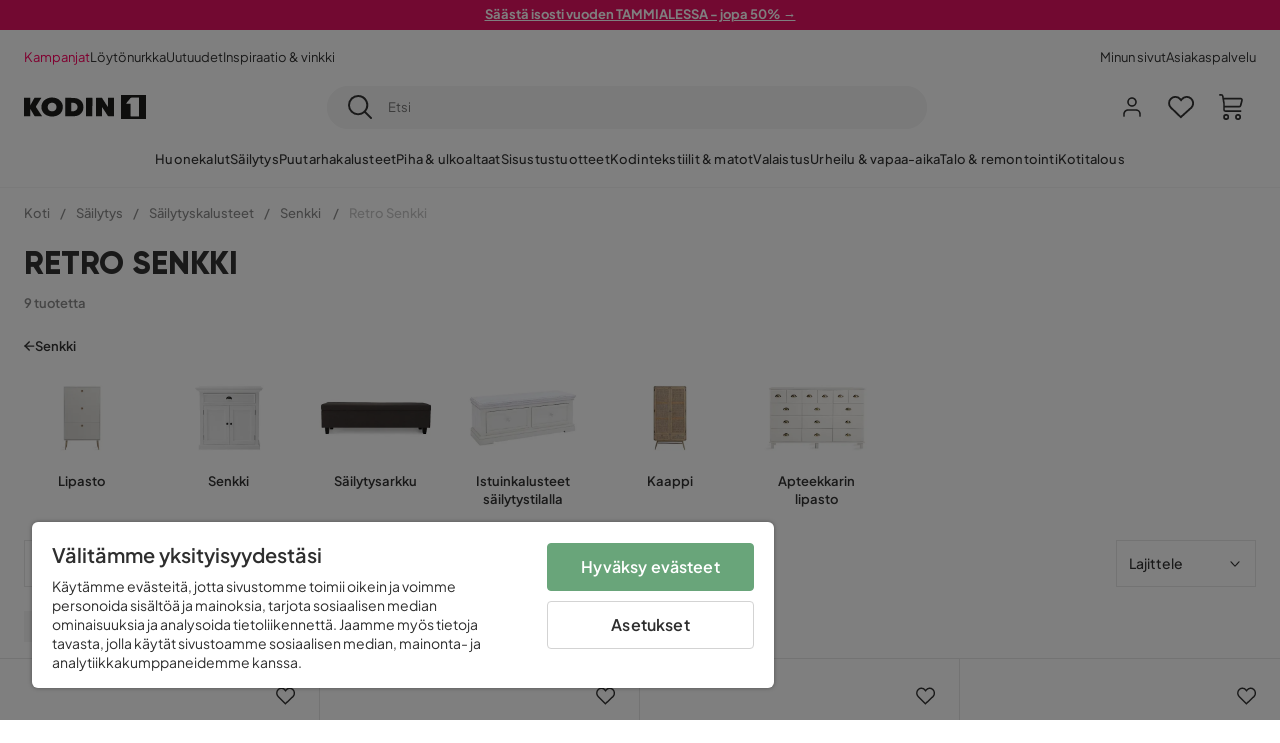

--- FILE ---
content_type: text/html; charset=utf-8
request_url: https://www.kodin1.com/s%C3%A4ilytys/s%C3%A4ilytyskalusteet/senkki/retro-senkit
body_size: 29732
content:
<!DOCTYPE html><html lang="fi-FI"><head><meta name="viewport" content="width=device-width, initial-scale=1"/><script src="https://cdn.cookielaw.org/consent/6fe43969-5b94-4866-9d4b-f7dd8f91f440/otSDKStub.js" data-document-language="true" type="text/javascript" charSet="UTF-8" data-domain-script="6fe43969-5b94-4866-9d4b-f7dd8f91f440"></script><script type="text/javascript">function OptanonWrapper() {}</script><script defer="" src="https://t.adii.se/init.js"></script><link rel="stylesheet" href="/static/globals.9059f62abdc1bd55f749.css"/><script><!-- Google Tag Manager -->
(function(w,d,s,l,i){w[l]=w[l]||[];w[l].push({'gtm.start':
    new Date().getTime(),event:'gtm.js'});var f=d.getElementsByTagName(s)[0],
    j=d.createElement(s),dl=l!='dataLayer'?'&l='+l:'';j.async=true;
    var domain=w.location.hostname.split('.').slice(-2).join('.');
    j.src='https://gtm.'+domain+'/gtm.js?id='+i+dl;f.parentNode.insertBefore(j,f);
    })(window,document,'script','dataLayer','GTM-5RVV2N93');
<!-- End Google Tag Manager --></script><meta name="theme-color" content="#000"/><title>Retro Senkki - Edulliset ja laadukkaat tuotteet Kodin1:ltä</title><meta data-excite="true" property="og:title" content="Retro Senkki - Edulliset ja laadukkaat tuotteet Kodin1:ltä"/><meta data-excite="true" name="description" content="Osta retro senkki Kodin1:ltä edulliseen hintaan. Tilaa nyt retro senkit netistä. Aina edulliset hinnat ja laadukkaat tuotteet. Kodin1.com"/><meta data-excite="true" property="og:description" content="Osta retro senkki Kodin1:ltä edulliseen hintaan. Tilaa nyt retro senkit netistä. Aina edulliset hinnat ja laadukkaat tuotteet. Kodin1.com"/><link rel="canonical" href="https://www.kodin1.com/s%C3%A4ilytys/s%C3%A4ilytyskalusteet/senkki/retro-senkit" data-excite="true"/><link rel="og:url" href="https://www.kodin1.com/s%C3%A4ilytys/s%C3%A4ilytyskalusteet/senkki/retro-senkit" data-excite="true"/><link rel="manifest" href="/webappmanifest" crossorigin="use-credentials"/><script>window.NT_VARIANTS = "7t6Ld1u9QQDS7fW9If5wzf=1";window.NT_API_KEY = "1d259c26-33ee-4a44-951c-f77204d77cda";window.NT_ENV = "main";</script></head><body><script>document.addEventListener('load',function(e) {  if (e.target instanceof HTMLImageElement){ e.target.style.opacity = '1'}},{ capture: true });</script><noscript aria-hidden="true"><style>img {opacity: 1!important;}</style></noscript><div id="container"><style data-glitz="">.a{flex-direction:column;-webkit-box-orient:vertical;-webkit-box-direction:normal}.b{min-height:100vh}.c{display:-webkit-box;display:-moz-box;display:-ms-flexbox;display:-webkit-flex;display:flex}.d{margin-bottom:0}.e{margin-top:0}.f{margin-right:0}.g{margin-left:0}.h{padding-bottom:0}.i{padding-top:0}.j{padding-right:0}.k{padding-left:0}</style><div class="a b c d e f g h i j k"><style data-glitz="">.m{z-index:8}.n{padding-right:16px}.o{padding-left:16px}.p{background-color:#F5F5F5}.q{transform:translateY(-100%)}.r{line-height:30px}.s{height:30px}.t{top:-30px}.u{position:absolute}.l:focus{transform:translateY(40px)}</style><a href="#maincontent" class="l m n o p q r s t u">Missing translation for header.skipToContent</a><div style="display:contents"><style data-glitz="">.v{justify-content:space-between;-webkit-box-pack:justify}.w{align-items:center;-webkit-box-align:center}</style><div class="v w c"><style data-glitz="">.x{width:-webkit-fill-available}.z{color:#FFFFFF}.a0{background-color:#E61363}.a1{z-index:6}.a4{text-decoration:none}.y:hover{color:#FFFFFF}.a3:hover{text-decoration:none}.a2:visited{color:inherit}</style><a class="x y z a0 a1 a2 a3 a4" data-spa-link="true" href="/kampanjat"><style data-glitz="">.a5{padding-bottom:4px}.a6{padding-top:4px}.a7{text-align:center}.a8{color:inherit}.a9{min-height:30px}.aa{width:100%}@media (max-width: 1175px){.ae{padding-right:8px}.af{padding-left:8px}}@media (min-width: 1176px){.ab{padding-right:24px}.ac{padding-left:24px}.ag{max-width:1280px}.ah{margin-right:auto}.ai{margin-left:auto}}</style><div class="a5 a6 a7 a8 a9 aa n o ab ac ae af ag ah ai"><style data-glitz="">.aj{line-height:20px}.ak{font-size:13px}@media (max-width: 1175px){.al{margin-bottom:0}}</style><p style="text-align:center" class="aj ak d al"><span style="text-decoration:underline"><strong>Säästä isosti vuoden TAMMIALESSA - jopa 50% →</strong></span></p></div></a></div></div><style data-glitz="">.am{background-color:#FFFFFF}</style><div class="am a1"><style data-glitz="">.an{padding-bottom:12px}.ao{padding-top:12px}.ap{height:52px}.aq{flex-direction:row;-webkit-box-orient:horizontal;-webkit-box-direction:normal}</style><nav class="an ao ap v aq c n o ab ac ae af aa ag ah ai"><style data-glitz="">.ar{gap:32px}.as{list-style:none}</style><ul class="ar w c as h i j k d e f g"><li><style data-glitz="">.av{color:#ff0060}.ax{font-weight:400}.at:visited{color:#ff0060}.au:hover{color:#ff0060}.aw:hover{text-decoration:underline}</style><a class="at au av aw ax ak a4" data-spa-link="true" href="/kampanjat">Kampanjat</a></li><li><style data-glitz="">.b0{color:#333333}.ay:visited{color:#333333}.az:hover{color:#333333}</style><a class="ay az b0 aw ax ak a4" data-spa-link="true" href="/kampanjat/l%C3%B6yt%C3%B6nurkka">Löytönurkka</a></li><li><a class="ay az b0 aw ax ak a4" data-spa-link="true" href="/uutuudet">Uutuudet</a></li><li><a class="ay az b0 aw ax ak a4" data-spa-link="true" href="/inspiraatio-vinkki">Inspiraatio &amp; vinkki</a></li></ul><ul class="ar w c as h i j k d e f g"><li><a class="ay az b0 aw ax ak a4" data-spa-link="true" href="/minun-sivut">Minun sivut</a></li><li><a target="_blank" class="ay az b0 aw ax ak a4" href="https://support.kodin1.com/">Asiakaspalvelu</a></li></ul></nav></div><style data-glitz="">.b1{top:-1px}.b2{position:-webkit-sticky;position:sticky}.b3{align-items:inherit;-webkit-box-align:inherit}</style><header class="am b1 aa a1 b2 b3 a"><style data-glitz="">.b4{grid-template-columns:auto 1fr auto;-ms-grid-columns:auto 1fr auto}.b5{display:-ms-grid;display:grid}</style><div class="w b4 b5 n o ab ac ae af aa ag ah ai"><style data-glitz="">.b6:hover{color:inherit}</style><a aria-label="Mene etusivulle" class="a2 b6 a3 a4 a8" data-spa-link="true" href="/"><style data-glitz="">.b7{height:auto}.b8{width:87px}.ba{display:block}@media (min-width: 1176px){.b9{width:122px}}</style><svg viewBox="0 0 191 39" class="b7 b8 b9 ba"><style></style><path fill="#1D1D1B" d="M191 39h-39V0h39v39zM180 4.6h-11.9c-.5 0-.9.2-1.2.6-2.1 2.7-4.3 5.4-6.5 8.1-.1.2-.2.3-.4.7h7.2v20.5H180V4.6zM140.9 34.4H132c-.3 0-.7-.3-.8-.6-1.5-2.3-2.9-4.6-4.3-6.9l-4.2-6.6c-.1-.1-.2-.2-.4-.5v14.7h-9.5v-.9-23.4-5c0-.6.2-.7.8-.7 2.5 0 5 .1 7.5 0 .6 0 1 .1 1.3.6 2.8 4.6 5.6 9.1 8.5 13.7.1.2.2.3.5.5V4.5h9.4v29.9zM44.2 4.1c5.2.1 9.8 1.7 13.2 5.9 3.1 3.8 4 8.2 3 13-1.4 6.7-6 10.3-12.5 11.6-4.1.9-8.2.4-12.1-1.4-5.3-2.5-8.6-7.9-8.6-13.7.1-8.9 7-14.9 15.5-15.4h1.5M44 26.6c4 0 6.9-2.9 6.9-6.9 0-4.2-2.8-7.2-6.8-7.2-4.2 0-7 2.9-7.1 7.1 0 4.1 2.8 7 7 7M64.7 34.4V4.6h3.4c3.7.1 7.5 0 11.2.3 7.4.7 13.4 5.4 13.7 14.5.1 3.7-.8 7.1-3.2 10-2.8 3.3-6.4 4.9-10.6 5-4.7.1-9.4 0-14.1.1-.1-.1-.2-.1-.4-.1m9.4-7.8c2.1 0 4.2-.1 6.1-1.1.8-.4 1.5-.9 2.1-1.6 2.8-3.2 1.5-8.9-2.4-10.6-1.9-.8-3.8-.9-5.8-.9v14.2z"></path><path fill="#1D1D1B" d="M28.4 34.5h-11c-.6 0-.9-.2-1.2-.7-2.1-3.7-4.2-7.4-6.3-11-.1-.1-.2-.3-.3-.5v12.1H0V4.6h9.6v12.7c.4-.7.6-1.3 1-1.9 1.9-3.5 3.7-7 5.6-10.4.1-.2.4-.4.6-.4h10.4c-.3.6-.6 1-.9 1.5l-7.5 12.3c-.3.5-.3.9 0 1.4 3 4.6 5.9 9.1 8.8 13.7.3.2.5.5.8 1M106.9 34.4h-9.8v-.8V5.4c0-.7.2-.9.9-.9h8.3c.6 0 .8.2.8.9 0 9.4-.1 18.9-.1 28.3-.1.2-.1.5-.1.7"></path><path fill="#FFF" d="M180 4.6v29.8h-12.7V14h-7.2c.2-.3.3-.5.4-.7 2.2-2.7 4.3-5.4 6.5-8.1.3-.4.6-.6 1.2-.6H180z"></path></svg></a><style data-glitz="">.bb{border-bottom-color:#F5F5F5}.bc{border-bottom-style:solid}.bd{border-bottom-width:0}@media (max-width: 1175px){.bi{min-height:-webkit-fit-content;min-height:-moz-fit-content;min-height:fit-content}.bj{border-bottom-color:#F5F5F5}.bk{border-bottom-style:solid}.bl{border-bottom-width:1px}.bm{padding-bottom:12px}.bn{padding-left:12px}.bo{padding-right:12px}}@media (min-width: 1176px){.be{justify-self:center;-ms-grid-column-align:center}.bf{margin-right:40px}.bg{margin-left:40px}.bh{max-width:600px}}</style><div class="bb bc bd aa be bf bg bh bi bj bk bl bm bn bo"><style data-glitz="">.bp{justify-self:center;-ms-grid-column-align:center}.bq{padding-right:12px}.br{padding-left:12px}.bs{position:relative}.bt{z-index:1}.bu{border-radius:50px}.bv{border-bottom-width:1px}.bw{border-top-style:solid}.bx{border-top-color:#F5F5F5}.by{border-top-width:1px}.bz{border-right-style:solid}.c0{border-right-color:#F5F5F5}.c1{border-right-width:1px}.c2{border-left-style:solid}.c3{border-left-color:#F5F5F5}.c4{border-left-width:1px}</style><form action="/search" class="p bp bq br bs aa bt c bu bc bb bv bw bx by bz c0 c1 c2 c3 c4 b0"><style data-glitz="">.c5{transition-duration:100ms}.c6{transition-timing-function:ease-in-out}.c7{transition-property:border-color;-webkit-transition-property:border-color;-moz-transition-property:border-color}.c8{height:41px}</style><div role="combobox" aria-haspopup="listbox" aria-owns="suggestions" aria-expanded="false" class="c5 c6 c7 aa c8 w v c"><style data-glitz="">.c9{padding-bottom:8px}.ca{padding-top:8px}.cb{padding-right:8px}.cc{padding-left:8px}.cf{border-radius:0}.cg{font-weight:500}.ch{justify-content:center;-webkit-box-pack:center}.ci{display:-webkit-inline-box;display:-moz-inline-box;display:-ms-inline-flexbox;display:-webkit-inline-flex;display:inline-flex}.cq{background-color:transparent}.cr{font-size:14px}.cs{transition-timing-function:ease-out}.ct{transition-duration:200ms}.cu{transition-property:color, background, opacity, border-color;-webkit-transition-property:color, background, opacity, border-color;-moz-transition-property:color, background, opacity, border-color}.cv{user-select:none;-webkit-user-select:none;-ms-user-select:none}.cw{border-bottom-style:none}.cx{border-top-style:none}.cy{border-right-style:none}.cz{border-left-style:none}.d0{font-variant:inherit}.d1{font-style:inherit}@media (hover: hover){.cj:hover{cursor:pointer}.ck:hover{border-bottom-color:transparentcc}.cl:hover{border-top-color:transparentcc}.cm:hover{border-right-color:transparentcc}.cn:hover{border-left-color:transparentcc}.co:hover{background-color:transparentcc}.cp:hover{color:inherit}}@media (max-width: 1175px){.cd{padding-right:4px}.ce{padding-left:4px}}</style><button type="submit" aria-label="Etsi" class="c9 ca cb cc cd ce cf cg w ch ci cj ck cl cm cn co cp a8 cq cr cs ct cu cv cw cx cy cz d0 d1"><style data-glitz="">.d2{font-size:16px}.d3{width:1.5em}.d4{height:1.5em}</style><svg xmlns="http://www.w3.org/2000/svg" fill="currentColor" viewBox="0.5 0 19.98 19.98" class="d2 d3 d4 ba"><path clip-rule="evenodd" d="M20.255 18.58l-4.808-4.809A8.431 8.431 0 008.929 0 8.428 8.428 0 00.5 8.429a8.428 8.428 0 008.429 8.428 8.384 8.384 0 005.338-1.906l4.809 4.804a.833.833 0 001.18-1.175zM8.93 15.18c-3.727 0-6.756-3.029-6.756-6.751A6.763 6.763 0 018.93 1.673c3.722 0 6.755 3.033 6.755 6.756 0 3.722-3.033 6.75-6.755 6.75z"></path></svg></button><style data-glitz="">.d5{margin-left:8px}.d6{background-color:inherit}.dc{text-overflow:ellipsis}.dd{overflow:hidden}.de{white-space:nowrap}.d7:focus{outline-style:none}.d8:focus{border-bottom-style:none}.d9:focus{border-top-style:none}.da:focus{border-right-style:none}.db:focus{border-left-style:none}</style><input role="searchbox" aria-label="Etsi" aria-autocomplete="list" aria-controls="suggestions" name="q" autoComplete="off" placeholder="Etsi" class="ak d5 h i j k d6 aa d7 d8 d9 da db cw cx cy cz dc dd de" value=""/></div></form></div><style data-glitz="">.df{justify-self:end;-ms-grid-column-align:end}</style><div class="df w c"><style data-glitz="">.dg{flex-shrink:0}</style><div class="dg an ao bq br a w ch c"><style data-glitz="">.dh{fill:#E9E9E9}.di{cursor:pointer}@media (hover: hover){.dm:hover{background-color:inherit}}@media (max-width: 1175px){.dj{padding-top:12px}.dk{padding-right:9px}.dl{padding-left:9px}}</style><a id="login-button" aria-label="Kirjaudu sisään" aria-expanded="false" title="Kirjaudu sisään" class="dh h i j k w c di bm dj dk dl dm cf cg ch cj ck cl cm cn cp a8 cq cr cs ct cu b6 a3 a4" data-spa-link="true" href="/login"><style data-glitz="">.dn{stroke-width:1.6px}.do{height:24px}.dp{width:24px}</style><svg xmlns="http://www.w3.org/2000/svg" viewBox="0 0 24 24" fill="none" stroke="currentColor" stroke-width="2" stroke-linecap="round" stroke-linejoin="round" class="dn do dp ba"><path d="M20 21v-2a4 4 0 00-4-4H8a4 4 0 00-4 4v2"></path><circle cx="12" cy="7" r="4"></circle></svg></a></div><div class="dg an ao bq br a w ch c"><style data-glitz="">.dq{overflow:visible}@media (max-width: 1175px){.dr{padding-right:10px}.ds{padding-left:10px}}</style><button aria-label="Suosikit 0" aria-expanded="false" type="button" class="dq bs bm dj dr ds h i j k w a c di dm cf cg ch cj ck cl cm cn cp a8 cq cr cs ct cu cv cw cx cy cz d0 d1"><div class="bs"><style data-glitz="">.dt{stroke-width:1.5px}.du{height:26px}.dv{width:26px}</style><svg xmlns="http://www.w3.org/2000/svg" fill="none" stroke="currentColor" viewBox="-0.8 -0.5 20.5 17" class="dt du dv ba"><path d="M17.3 1.3a5 5 0 00-7.2.6l-.6.7L9 2a5 5 0 00-4-2 5 5 0 00-3.5 1.5 4.9 4.9 0 000 7L9.3 16l8.3-7.5A4.9 4.9 0 0019 4.8a5 5 0 00-1.7-3.5z"></path></svg></div></button></div><div class="dg an ao bq br a w ch c"><button aria-label="Ostoskori Sinulla on 0 tuotetta ostoskorissasi" aria-expanded="false" type="button" class="h i j k w a c bm dj dr ds dm cf cg ch cj ck cl cm cn cp a8 cq cr cs ct cu cv cw cx cy cz d0 d1"><div class="bs"><svg xmlns="http://www.w3.org/2000/svg" viewBox="2 0.65 16.6 18.2" class="dn du dv ba"><path fill="currentColor" d="M18.26 3.86A1.57 1.57 0 0017 3.25H5.32l-.18-1.09A1.76 1.76 0 003.44.65H2v1.2h1.44a.54.54 0 01.56.49l.73 4.39a9 9 0 01.13 1.56v3.36a1.61 1.61 0 001.58 1.6h11.03v-1.2H6.4a.41.41 0 01-.39-.4V10.1h10.07a1.59 1.59 0 001.54-1.21l.93-3.64a1.61 1.61 0 00-.29-1.39zM17.39 5l-.93 3.6a.41.41 0 01-.38.3H6v-.61a11.5 11.5 0 00-.14-1.76l-.34-2.08H17a.36.36 0 01.3.15.41.41 0 01.09.4zM6.9 14.65a2.1 2.1 0 102.1 2.1 2.1 2.1 0 00-2.1-2.1zm0 3a.9.9 0 11.9-.9.9.9 0 01-.9.9zm8.34-3a2.1 2.1 0 102.1 2.1 2.1 2.1 0 00-2.1-2.1zm0 3a.9.9 0 11.9-.9.9.9 0 01-.9.9z"></path></svg></div></button></div></div></div><div class="bb bc bv"><style data-glitz="">.dw{height:55px}</style><nav class="ch aq c aa dw n o ab ac ae af ag ah ai"><style data-glitz="">.dx{gap:20px}</style><ul class="dx c as h i j k d e f g"><style data-glitz="">.dy{height:100%}</style><li class="dd ch w c dy"><style data-glitz="">.dz{font-family:Plus Jakarta Sans}.e1{letter-spacing:0.2px}.e0:hover{cursor:pointer}</style><a aria-haspopup="true" aria-expanded="false" aria-owns="HuonekalutMenu" aria-hidden="false" class="cg dz ak e0 a3 e1 bs w c dy cq a2 b6 a4 a8" data-spa-link="true" href="/huonekalut">Huonekalut</a></li><li class="dd ch w c dy"><a aria-haspopup="true" aria-expanded="false" aria-owns="SäilytysMenu" aria-hidden="false" class="cg dz ak e0 a3 e1 bs w c dy cq a2 b6 a4 a8" data-spa-link="true" href="/s%C3%A4ilytys">Säilytys</a></li><li class="dd ch w c dy"><a aria-haspopup="true" aria-expanded="false" aria-owns="PuutarhakalusteetMenu" aria-hidden="false" class="cg dz ak e0 a3 e1 bs w c dy cq a2 b6 a4 a8" data-spa-link="true" href="/puutarhakalusteet">Puutarhakalusteet</a></li><li class="dd ch w c dy"><a aria-haspopup="true" aria-expanded="false" aria-owns="Piha&amp;ulkoaltaatMenu" aria-hidden="false" class="cg dz ak e0 a3 e1 bs w c dy cq a2 b6 a4 a8" data-spa-link="true" href="/piha">Piha &amp; ulkoaltaat</a></li><li class="dd ch w c dy"><a aria-haspopup="true" aria-expanded="false" aria-owns="SisustustuotteetMenu" aria-hidden="false" class="cg dz ak e0 a3 e1 bs w c dy cq a2 b6 a4 a8" data-spa-link="true" href="/sisustustuotteet">Sisustustuotteet</a></li><li class="dd ch w c dy"><a aria-haspopup="true" aria-expanded="false" aria-owns="Kodintekstiilit&amp;matotMenu" aria-hidden="false" class="cg dz ak e0 a3 e1 bs w c dy cq a2 b6 a4 a8" data-spa-link="true" href="/kodintekstiilit">Kodintekstiilit &amp; matot</a></li><li class="dd ch w c dy"><a aria-haspopup="true" aria-expanded="false" aria-owns="ValaistusMenu" aria-hidden="false" class="cg dz ak e0 a3 e1 bs w c dy cq a2 b6 a4 a8" data-spa-link="true" href="/valaistus">Valaistus</a></li><li class="dd ch w c dy"><a aria-haspopup="true" aria-expanded="false" aria-owns="Urheilu&amp;vapaa-aikaMenu" aria-hidden="false" class="cg dz ak e0 a3 e1 bs w c dy cq a2 b6 a4 a8" data-spa-link="true" href="/urheilu-vapaa-aika">Urheilu &amp; vapaa-aika</a></li><li class="dd ch w c dy"><a aria-haspopup="true" aria-expanded="false" aria-owns="Talo&amp;remontointiMenu" aria-hidden="false" class="cg dz ak e0 a3 e1 bs w c dy cq a2 b6 a4 a8" data-spa-link="true" href="/talo-remontointi">Talo &amp; remontointi</a></li><li class="dd ch w c dy"><a aria-haspopup="true" aria-expanded="false" aria-owns="KotitalousMenu" aria-hidden="false" class="cg dz ak e0 a3 e1 bs w c dy cq a2 b6 a4 a8" data-spa-link="true" href="/kotitalous">Kotitalous</a></li></ul></nav></div></header><div tabindex="0"></div><div tabindex="-1"><style data-glitz="">.e2{display:none}.e3{width:440px}.e4{bottom:0}.e5{top:0}.e6{left:100%}.e7{will-change:transform}.e8{background-color:white}.e9{max-width:100%}.ea{position:fixed}</style><div class="e2 e3 e4 e5 e6 e7 e8 e9 a ea"><div class="bb bv bc w c"><style data-glitz="">.eb{flex-grow:1;-webkit-box-flex:1}.ec{padding-bottom:16px}.ed{padding-top:16px}</style><div class="eb w c ec ed n o"><h3 class="d cg d2">Ostoskori</h3></div><style data-glitz="">@media (hover: hover){.ee:hover{background-color:transparent}}</style><button aria-label="Sulje" autofocus="" type="button" class="ec ed n o d2 ee cf cg w ch ci cj ck cl cm cn cp a8 cq cs ct cu cv cw cx cy cz d0 d1"><svg xmlns="http://www.w3.org/2000/svg" fill="none" stroke="currentColor" stroke-linecap="square" stroke-miterlimit="10" stroke-width="2" viewBox="0 0 32 32" class="d3 d4 ba"><path d="M16 16l-8.66 8.66L16 16 7.34 7.34 16 16l8.66-8.66L16 16l8.66 8.66z"></path></svg></button></div><style data-glitz="">.ef{overflow-y:auto}@media (min-width: 1176px){.eg::-webkit-scrollbar-thumb{background-color:rgba(0, 0, 0, 0.2)}.eh::-webkit-scrollbar-track{background-color:#F5F5F5}.ei::-webkit-scrollbar{width:4px}}</style><div class="ef eb eg eh ei"><style data-glitz="">.ej{margin-bottom:40px}.ek{margin-top:40px}</style><h3 class="cg ej ek a7">Ostoskori on tyhjä</h3></div><style data-glitz="">@media (min-width: 1176px){.el{padding-top:20px}.em{padding-bottom:16px}.en{padding-right:16px}.eo{padding-left:16px}}</style><footer class="p ed an bq br dg el em en eo"><style data-glitz="">.fa{color:#8C8C8C}.fb{padding-right:20px}.fc{padding-left:20px}.ep[disabled]:hover{opacity:0.4}.eq[disabled]:hover{border-bottom-color:#23AA83}.er[disabled]:hover{border-top-color:#23AA83}.es[disabled]:hover{border-right-color:#23AA83}.et[disabled]:hover{border-left-color:#23AA83}.eu[disabled]:hover{background-color:#23AA83}.ev[disabled]:hover{color:#FFFFFF}.ew[disabled]{opacity:0.4}.ex[disabled]{border-bottom-color:#23AA83}.ey[disabled]{border-top-color:#23AA83}.ez[disabled]{border-right-color:#23AA83}.f0[disabled]{border-left-color:#23AA83}.f1[disabled]{background-color:#23AA83}.f2[disabled]{color:#FFFFFF}@media (hover: hover){.f3:hover{cursor:default}.f4:hover{border-bottom-color:#F5F5F5cc}.f5:hover{border-top-color:#F5F5F5cc}.f6:hover{border-right-color:#F5F5F5cc}.f7:hover{border-left-color:#F5F5F5cc}.f8:hover{background-color:#F5F5F5}.f9:hover{color:#8C8C8C}}</style><a aria-disabled="true" data-test-id="to-checkout-button" class="aa ep eq er es et eu ev ew ex ey ez f0 f1 f2 cf cg w ch ci f3 f4 f5 f6 f7 f8 f9 fa p d2 an ao fb fc cs ct cu b6 a3 a4" data-spa-link="true" href="/checkout">Kassalle</a></footer></div></div><div tabindex="0"></div><style data-glitz="">@media (max-width: 1175px){.fd{margin-top:55px}}</style><main id="maincontent" class="fd a e9 c eb dy"><style data-glitz="">.fe{margin-bottom:20px}@media (min-width: 1176px){.ff{margin-bottom:32px}}</style><div class="fe ff"><style data-glitz="">.fg{overflow-y:hidden}.fh{overflow-x:auto}@media (max-width: 1175px){.fi{line-height:normal}}</style><div class="n o ab ac ae af fg fh de an ao fi aa ag ah ai"><style data-glitz="">@media (max-width: 1175px){.fj{text-align:left}}</style><nav class="do fj"><style data-glitz="">.fo{word-break:break-all}.fk:last-child:after{content:normal}.fl:after{margin-right:10px}.fm:after{margin-left:10px}.fn:after{content:"/"}@media (max-width: 1175px){.fp:last-child{margin-right:16px}.fq:first-child{margin-left:16px}}</style><span class="fk fl fm fn fo fa ak fp fq"><style data-glitz="">.fr:visited:hover{color:#333333}.fs:visited{color:#8C8C8C}</style><a class="fr fs az fa de a3 a4" data-spa-link="true" href="/">Koti</a></span><span class="fk fl fm fn fo fa ak fp fq"><a class="fr fs az fa de a3 a4" data-spa-link="true" href="/s%C3%A4ilytys">Säilytys</a></span><span class="fk fl fm fn fo fa ak fp fq"><a class="fr fs az fa de a3 a4" data-spa-link="true" href="/s%C3%A4ilytys/s%C3%A4ilytyskalusteet">Säilytyskalusteet</a></span><span class="fk fl fm fn fo fa ak fp fq"><a class="fr fs az fa de a3 a4" data-spa-link="true" href="/s%C3%A4ilytys/s%C3%A4ilytyskalusteet/senkki">Senkki
</a></span><span class="fk fl fm fn fo fa ak fp fq"><style data-glitz="">.ft{opacity:0.5}</style><span class="ft fa ak de">Retro Senkki</span></span></nav></div><div data-scroll-id="product-listing" class="a c"><style data-glitz="">@media (min-width: 1176px){.fu{margin-right:0}.fv{margin-left:0}.fw{max-width:unset}}</style><div class="fu fv fw aa"><style data-glitz="">.fx{margin-bottom:32px}@media (max-width: 1175px){.fy{padding-right:40px}.fz{padding-left:40px}}@media (min-width: 1176px){.g0{margin-bottom:24px}}</style><div class="fx bs fy fz g0 aa ag ah ai n o ab ac"><style data-glitz="">.g1{text-transform:uppercase}.g2{font-family:Gilroy}.g3{font-size:32px}@media (max-width: 1175px){.g4{padding-bottom:4px}.g5{text-align:center}.g6{font-size:24px}}</style><h1 class="g1 d an ca g2 g3 g4 dj g5 g6">Retro Senkki</h1><style data-glitz="">.g7{font-weight:600}</style><div class="fa g7 ak g5">9 tuotetta</div></div></div><div class="aa ag ah ai"><div class="a c bs ab ac"><style data-glitz="">.g8{padding-bottom:24px}.g9{column-gap:8px}</style><a class="g8 g7 ak g9 w c a2 b6 a3 a4 a8" data-spa-link="true" href="/s%C3%A4ilytys/s%C3%A4ilytyskalusteet/senkki"><style data-glitz="">.ga{font-size:10px}.gc{transform:rotate(180deg)}@media (min-width: 1176px){.gb{font-size:7px}}</style><svg viewBox="0 0 10 10" fill="none" xmlns="http://www.w3.org/2000/svg" class="ga gb gc d3 d4 ba"><g fill="currentColor"><path d="M4.883 9.666l4.45-4.667-.89-.932-4.45 4.666.89.933z"></path><path d="M9.334 5L4.884.334l-.89.934 4.45 4.666.89-.934z"></path><path d="M8.181 5.547H0v-1.32H8.18v1.32z"></path></g></svg>Senkki
</a><style data-glitz="">.gd{align-self:flex-start}</style><div class="fe gd ff bs e9"><div class="dd e9"><style data-glitz="">.ge{row-gap:32px}.gf{column-gap:32px}.gg{grid-auto-flow:column}</style><ul class="f g ge gf gg b5 as h i j k d e"><style data-glitz="">.gh{width:100px}@media (min-width: 1176px){.gi{width:115px}}</style><a class="bs gh gi a2 b6 a3 a4 a8" data-spa-link="true" href="/s%C3%A4ilytys/s%C3%A4ilytyskalusteet/lipasto"><style data-glitz="">.gj{object-fit:contain}.gk{height:66px}.gn{transition-timing-function:ease-in}.go{transition-property:opacity;-webkit-transition-property:opacity;-moz-transition-property:opacity}.gp{opacity:0}@media (min-width: 1176px){.gl{height:76px}.gm{width:100%}}</style><img loading="lazy" alt="Lipasto" title="Lipasto" height="512" width="768" srcSet="/assets/contentful/faov0eykzznw/3nXaKZFtxxXRmfACXFUdxQ/a967d3a6f255185a84dbf11b3f57eed1/image-2542367.jpg?preset=thumb 180w,/assets/contentful/faov0eykzznw/3nXaKZFtxxXRmfACXFUdxQ/a967d3a6f255185a84dbf11b3f57eed1/image-2542367.jpg?preset=thumb&amp;dpr=1.5 270w,/assets/contentful/faov0eykzznw/3nXaKZFtxxXRmfACXFUdxQ/a967d3a6f255185a84dbf11b3f57eed1/image-2542367.jpg?preset=thumb&amp;dpr=2 360w" src="/assets/contentful/faov0eykzznw/3nXaKZFtxxXRmfACXFUdxQ/a967d3a6f255185a84dbf11b3f57eed1/image-2542367.jpg?preset=thumb&amp;dpr=2" class="gj gk aa gl gm gn ct go gp e9"/><style data-glitz="">.gq{line-height:18px}.gr{margin-top:16px}</style><div class="gq gr a7 g7 ak">Lipasto</div></a><a class="bs gh gi a2 b6 a3 a4 a8" data-spa-link="true" href="/s%C3%A4ilytys/s%C3%A4ilytyskalusteet/senkki"><img loading="lazy" alt="Senkki
" title="Senkki
" height="512" width="768" srcSet="/assets/contentful/faov0eykzznw/1hHmCA6RpelN3qWovL4oZ3/6854906a11a938828392f7b27ebc9d13/image-2502340.jpg?preset=thumb 180w,/assets/contentful/faov0eykzznw/1hHmCA6RpelN3qWovL4oZ3/6854906a11a938828392f7b27ebc9d13/image-2502340.jpg?preset=thumb&amp;dpr=1.5 270w,/assets/contentful/faov0eykzznw/1hHmCA6RpelN3qWovL4oZ3/6854906a11a938828392f7b27ebc9d13/image-2502340.jpg?preset=thumb&amp;dpr=2 360w" src="/assets/contentful/faov0eykzznw/1hHmCA6RpelN3qWovL4oZ3/6854906a11a938828392f7b27ebc9d13/image-2502340.jpg?preset=thumb&amp;dpr=2" class="gj gk aa gl gm gn ct go gp e9"/><div class="gq gr a7 g7 ak">Senkki
</div></a><a class="bs gh gi a2 b6 a3 a4 a8" data-spa-link="true" href="/s%C3%A4ilytys/s%C3%A4ilytyskalusteet/s%C3%A4ilytysarkku"><img loading="lazy" alt="Säilytysarkku" title="Säilytysarkku" height="512" width="768" srcSet="/assets/contentful/faov0eykzznw/JRrUokbfTwROjswevSYsl/aa05e90827d8a558765bc6b3b4555602/image-2502327.jpg?preset=thumb 180w,/assets/contentful/faov0eykzznw/JRrUokbfTwROjswevSYsl/aa05e90827d8a558765bc6b3b4555602/image-2502327.jpg?preset=thumb&amp;dpr=1.5 270w,/assets/contentful/faov0eykzznw/JRrUokbfTwROjswevSYsl/aa05e90827d8a558765bc6b3b4555602/image-2502327.jpg?preset=thumb&amp;dpr=2 360w" src="/assets/contentful/faov0eykzznw/JRrUokbfTwROjswevSYsl/aa05e90827d8a558765bc6b3b4555602/image-2502327.jpg?preset=thumb&amp;dpr=2" class="gj gk aa gl gm gn ct go gp e9"/><div class="gq gr a7 g7 ak">Säilytysarkku</div></a><a class="bs gh gi a2 b6 a3 a4 a8" data-spa-link="true" href="/s%C3%A4ilytys/s%C3%A4ilytyskalusteet/istuinkalusteet-s%C3%A4ilytystilalla"><img loading="lazy" alt="Istuinkalusteet säilytystilalla" title="Istuinkalusteet säilytystilalla" height="512" width="768" srcSet="/assets/contentful/faov0eykzznw/4vH2zLdQExeNzThmOVQYzp/67bffe9a767a11424dad4d9c8a35ae9a/image-2502330.jpg?preset=thumb 180w,/assets/contentful/faov0eykzznw/4vH2zLdQExeNzThmOVQYzp/67bffe9a767a11424dad4d9c8a35ae9a/image-2502330.jpg?preset=thumb&amp;dpr=1.5 270w,/assets/contentful/faov0eykzznw/4vH2zLdQExeNzThmOVQYzp/67bffe9a767a11424dad4d9c8a35ae9a/image-2502330.jpg?preset=thumb&amp;dpr=2 360w" src="/assets/contentful/faov0eykzznw/4vH2zLdQExeNzThmOVQYzp/67bffe9a767a11424dad4d9c8a35ae9a/image-2502330.jpg?preset=thumb&amp;dpr=2" class="gj gk aa gl gm gn ct go gp e9"/><div class="gq gr a7 g7 ak">Istuinkalusteet säilytystilalla</div></a><a class="bs gh gi a2 b6 a3 a4 a8" data-spa-link="true" href="/s%C3%A4ilytys/kaappi"><img loading="lazy" alt="Kaappi" title="Kaappi" height="512" width="768" srcSet="/assets/contentful/faov0eykzznw/1GlqMBARF3hGlCj6XmsLDi/e83e04f3bc2f5da2f6d61f4bc4f67b8e/image-4172669.jpg?preset=thumb 180w,/assets/contentful/faov0eykzznw/1GlqMBARF3hGlCj6XmsLDi/e83e04f3bc2f5da2f6d61f4bc4f67b8e/image-4172669.jpg?preset=thumb&amp;dpr=1.5 270w,/assets/contentful/faov0eykzznw/1GlqMBARF3hGlCj6XmsLDi/e83e04f3bc2f5da2f6d61f4bc4f67b8e/image-4172669.jpg?preset=thumb&amp;dpr=2 360w" src="/assets/contentful/faov0eykzznw/1GlqMBARF3hGlCj6XmsLDi/e83e04f3bc2f5da2f6d61f4bc4f67b8e/image-4172669.jpg?preset=thumb&amp;dpr=2" class="gj gk aa gl gm gn ct go gp e9"/><div class="gq gr a7 g7 ak">Kaappi</div></a><a class="bs gh gi a2 b6 a3 a4 a8" data-spa-link="true" href="/s%C3%A4ilytys/s%C3%A4ilytyskalusteet/apteekkarin-lipasto"><img loading="lazy" alt="Apteekkarin lipasto" title="Apteekkarin lipasto" height="512" width="768" srcSet="/assets/contentful/faov0eykzznw/2h7IcCVVm7ozWEkzxzk76M/c91e0e73f6e825ad931c5b620daecd58/image-2502325.jpg?preset=thumb 180w,/assets/contentful/faov0eykzznw/2h7IcCVVm7ozWEkzxzk76M/c91e0e73f6e825ad931c5b620daecd58/image-2502325.jpg?preset=thumb&amp;dpr=1.5 270w,/assets/contentful/faov0eykzznw/2h7IcCVVm7ozWEkzxzk76M/c91e0e73f6e825ad931c5b620daecd58/image-2502325.jpg?preset=thumb&amp;dpr=2 360w" src="/assets/contentful/faov0eykzznw/2h7IcCVVm7ozWEkzxzk76M/c91e0e73f6e825ad931c5b620daecd58/image-2502325.jpg?preset=thumb&amp;dpr=2" class="gj gk aa gl gm gn ct go gp e9"/><div class="gq gr a7 g7 ak">Apteekkarin lipasto</div></a></ul></div></div></div></div><style data-glitz="">.gs{margin-bottom:70px}</style><div class="gs aa ag ah ai"><style data-glitz="">.gt{margin-bottom:24px}</style><div class="gt c n o ab ac ae af"><div class="cb g9 c"><style data-glitz="">.h1{border-bottom-color:#E7E7E7}.h2{border-top-color:#E7E7E7}.h3{border-right-color:#E7E7E7}.h4{border-left-color:#E7E7E7}@media (hover: hover){.gv:hover{border-bottom-color:#E7E7E7}.gw:hover{border-top-color:#E7E7E7}.gx:hover{border-right-color:#E7E7E7}.gy:hover{border-left-color:#E7E7E7}.gz:hover{background-color:#FFFFFFcc}.h0:hover{color:#333333}}@media (max-width: 1175px){.gu{font-size:13px}}</style><button data-facet="colors" aria-haspopup="dialog" aria-expanded="false" aria-controls="productfilter-flyout" type="button" class="cf cg w c gu ch cj gv gw gx gy gz h0 bc h1 bv bw h2 by bz h3 c1 c2 h4 c4 b0 am cr an ao n o cs ct cu cv d0 d1">Väri<style data-glitz="">.h5{margin-right:-5px}.h6{margin-left:10px}</style><svg width="1.5em" height="1.5em" viewBox="0 0 24 24" fill="none" stroke="currentColor" stroke-linecap="square" stroke-miterlimit="10" stroke-width="2" class="h5 h6 ga"><path d="M18 9.75l-6 6-6-6"></path></svg></button><button data-facet="dimensions" aria-haspopup="dialog" aria-expanded="false" aria-controls="productfilter-flyout" type="button" class="cf cg w c gu ch cj gv gw gx gy gz h0 bc h1 bv bw h2 by bz h3 c1 c2 h4 c4 b0 am cr an ao n o cs ct cu cv d0 d1">Koko<svg width="1.5em" height="1.5em" viewBox="0 0 24 24" fill="none" stroke="currentColor" stroke-linecap="square" stroke-miterlimit="10" stroke-width="2" class="h5 h6 ga"><path d="M18 9.75l-6 6-6-6"></path></svg></button><button data-facet="price" aria-haspopup="dialog" aria-expanded="false" aria-controls="productfilter-flyout" type="button" class="cf cg w c gu ch cj gv gw gx gy gz h0 bc h1 bv bw h2 by bz h3 c1 c2 h4 c4 b0 am cr an ao n o cs ct cu cv d0 d1">Hinta<svg width="1.5em" height="1.5em" viewBox="0 0 24 24" fill="none" stroke="currentColor" stroke-linecap="square" stroke-miterlimit="10" stroke-width="2" class="h5 h6 ga"><path d="M18 9.75l-6 6-6-6"></path></svg></button><button data-facet="material" aria-haspopup="dialog" aria-expanded="false" aria-controls="productfilter-flyout" type="button" class="cf cg w c gu ch cj gv gw gx gy gz h0 bc h1 bv bw h2 by bz h3 c1 c2 h4 c4 b0 am cr an ao n o cs ct cu cv d0 d1">Materiaali<svg width="1.5em" height="1.5em" viewBox="0 0 24 24" fill="none" stroke="currentColor" stroke-linecap="square" stroke-miterlimit="10" stroke-width="2" class="h5 h6 ga"><path d="M18 9.75l-6 6-6-6"></path></svg></button><button data-facet="shape" aria-haspopup="dialog" aria-expanded="false" aria-controls="productfilter-flyout" type="button" class="cf cg w c gu ch cj gv gw gx gy gz h0 bc h1 bv bw h2 by bz h3 c1 c2 h4 c4 b0 am cr an ao n o cs ct cu cv d0 d1">Muoto<svg width="1.5em" height="1.5em" viewBox="0 0 24 24" fill="none" stroke="currentColor" stroke-linecap="square" stroke-miterlimit="10" stroke-width="2" class="h5 h6 ga"><path d="M18 9.75l-6 6-6-6"></path></svg></button></div><button aria-haspopup="dialog" aria-expanded="false" aria-controls="productfilter-flyout" type="button" class="cf cg w c gu ch cj gv gw gx gy gz h0 bc h1 bv bw h2 by bz h3 c1 c2 h4 c4 b0 am cr an ao n o cs ct cu cv d0 d1"><style data-glitz="">.h7{height:10px}.h8{width:13px}.h9{margin-right:8px}</style><svg viewBox="0 0 13 10" fill="none" xmlns="http://www.w3.org/2000/svg" class="dg h7 h8 h9 ba"><path fill-rule="evenodd" clip-rule="evenodd" d="M1 0h11a1 1 0 110 2H1a1 1 0 010-2zm1 4h9a1 1 0 110 2H2a1 1 0 010-2zm3 4h3a1 1 0 010 2H5a1 1 0 010-2z" fill="currentColor"></path></svg>Lisävalinnat</button><style data-glitz="">.ha{gap:8px}.hb{justify-content:flex-end;-webkit-box-pack:end}@media (max-width: 1175px){.hc{margin-bottom:16px}.hd{margin-right:16px}.he{margin-left:16px}.hf{grid-template-columns:repeat(auto-fit, minmax(170px, 1fr));-ms-grid-columns:repeat(auto-fit, minmax(170px, 1fr))}.hg{display:-ms-grid;display:grid}}</style><div class="ha eb hb c hc hd he hf hg"><div class="cg cr ch c"><style data-glitz="">.hh{font-size:inherit}</style><div class="eb dy hh a c"><input type="hidden" readonly="" value=""/><div id="select-label"><style data-glitz="">.hi{clip-path:inset(50%);-webkit-clip-path:inset(50%)}.hj{clip:rect(0 0 0 0)}.hk{border-top-width:0}.hl{border-right-width:0}.hm{border-left-width:0}.hn{margin-bottom:-1px}.ho{margin-top:-1px}.hp{margin-right:-1px}.hq{margin-left:-1px}.hr{height:1px}.hs{width:1px}</style><span class="de hi hj dd h i j k bd cw hk cx hl cy hm cz hn ho hp hq hr hs u">Lajittele</span></div><style data-glitz="">.ht:focus-visible:focus-within{outline-color:black}.hu:focus-visible{outline-offset:4px}.hv:focus-visible{outline-style:solid}.hw:focus-visible{outline-width:2px}@media (max-width: 1175px){.hx{justify-content:center;-webkit-box-pack:center}}</style><div tabindex="0" role="combobox" aria-haspopup="listbox" aria-expanded="false" aria-controls="select-listbox" aria-labelledby="select-label" aria-activedescendant="option-undefined" class="ht hu hv hw cg cf hx gu bc h1 bv bw h2 by bz h3 c1 c2 h4 c4 cr an ao bq br dy di w v c"><span>Lajittele</span><style data-glitz="">.hy{transform:scaleY(1)}.hz{transition-property:transform;-webkit-transition-property:transform;-moz-transition-property:transform}.i0{font-size:11px}</style><svg width="1.5em" height="1.5em" viewBox="0 0 24 24" fill="none" stroke="currentColor" stroke-linecap="square" stroke-miterlimit="10" stroke-width="2" class="hy cs ct hz dn dg d5 i0"><path d="M18 9.75l-6 6-6-6"></path></svg></div><style data-glitz="">.i1{min-width:140px}.i2{z-index:7}</style><div class="i1 i2 bs"></div><style data-glitz="">.i3{pointer-events:none}.i4{visibility:hidden}</style><div class="cr an ao n o de i3 i4 u"><div class="ha w c">Suosituimmat</div><div class="ha w c">Alin hinta</div><div class="ha w c">Korkein hinta</div><div class="ha w c">Uusi</div><div class="ha w c">Korkein alennus</div></div></div></div></div></div><!--$--><!--/$--><style data-glitz="">.i5{margin-bottom:16px}.i6{row-gap:4px}.i7{column-gap:4px}.i8{flex-wrap:wrap;-webkit-box-lines:multiple}</style><div class="i5 gr i6 i7 i8 c n o ab ac ae af"><style data-glitz="">.i9{padding-bottom:6px}.ia{padding-top:6px}@media (hover: hover){.ib:hover{background-color:#F5F5F5cc}}</style><button type="button" class="cg i9 ia cf w ch ci cj f4 f5 f6 f7 ib h0 b0 p ak bq br cs ct cu cv cw cx cy cz d0 d1">Retro<style data-glitz="">.ic{margin-right:-4px}.id{height:14px}.ie{width:14px}</style><svg xmlns="http://www.w3.org/2000/svg" fill="none" stroke="currentColor" stroke-linecap="square" stroke-miterlimit="10" stroke-width="2" viewBox="0 0 32 32" class="ic d5 id ie ba"><path d="M16 16l-8.66 8.66L16 16 7.34 7.34 16 16l8.66-8.66L16 16l8.66 8.66z"></path></svg></button><button type="button" class="dg bq br cg i9 ia cf w ch ci cj ck cl cm cn co cp a8 cq ak cs ct cu cv cw cx cy cz d0 d1">Poista valinnat</button></div><style data-glitz="">.if{grid-template-columns:repeat(2, minmax(0, 1fr));-ms-grid-columns:repeat(2, minmax(0, 1fr))}@media (min-width: 769px){.ig{grid-template-columns:repeat(3, minmax(0, 1fr));-ms-grid-columns:repeat(3, minmax(0, 1fr))}}@media (min-width: 1176px){.ih{grid-template-columns:repeat(4, minmax(0, 1fr));-ms-grid-columns:repeat(4, minmax(0, 1fr))}}</style><ul class="h2 bw by if b5 ig ih as h i j k d e f g"><style data-glitz="">@media (min-width: 1176px){.ii{padding-bottom:24px}.ij{padding-top:24px}.ik{padding-right:20px}.il{padding-left:20px}}</style><li class="h3 bz c1 h1 bc bv ec ed cb cc ii ij ik il bs"><div role="article" class="aa dy a c bs"><a aria-labelledby="title-1744907 desc-1744907" aria-describedby="rating-1744907 price-1744907" class="a7 w b5 a2 b6 a3 a4 a8" data-spa-link="true" href="/s%C3%A4ilytys/s%C3%A4ilytyskalusteet/senkki/sivup%C3%B6yt%C3%A4-clanton-35-cm-4-laatikkoa-py%C3%B6re%C3%A4-ruskea-p1244907"><div class="aa eb"><style data-glitz="">.im{padding-top:100%}</style><div class="im dd bs"><style data-glitz="">.in{left:0}</style><img loading="lazy" alt="Sivupöytä Clanton 35 cm 4 laatikkoa Pyöreä, Ruskea" height="2000" width="3000" srcSet="/assets/blobs/s%C3%A4ilytys-s%C3%A4ilytyskalusteet-senkki-sivup%C3%B6yt%C3%A4-clanton-35-cm-4-laatikkoa/1744907(7)-a6c4f6c35f.jpeg?preset=tiny 360w,/assets/blobs/s%C3%A4ilytys-s%C3%A4ilytyskalusteet-senkki-sivup%C3%B6yt%C3%A4-clanton-35-cm-4-laatikkoa/1744907(7)-a6c4f6c35f.jpeg?preset=tiny&amp;dpr=1.5 540w,/assets/blobs/s%C3%A4ilytys-s%C3%A4ilytyskalusteet-senkki-sivup%C3%B6yt%C3%A4-clanton-35-cm-4-laatikkoa/1744907(7)-a6c4f6c35f.jpeg?preset=tiny&amp;dpr=2 720w" src="/assets/blobs/s%C3%A4ilytys-s%C3%A4ilytyskalusteet-senkki-sivup%C3%B6yt%C3%A4-clanton-35-cm-4-laatikkoa/1744907(7)-a6c4f6c35f.jpeg?preset=tiny&amp;dpr=2" sizes="40vw" class="gj dy aa in e5 u gn ct go gp e9"/></div></div><style data-glitz="">.io{text-align:left}</style><div class="io c9"><style data-glitz="">.ip{margin-bottom:8px}.iq{display:-webkit-box}.ir{-webkit-box-orient:vertical}.is{min-height:2lh}.it{-webkit-line-clamp:2}@media (min-width: 1176px){.iu{font-size:16px}}</style><h2 id="title-1744907" class="ip aw iq ir is it dc dd cg cr iu">Sivupöytä Clanton 35 cm 4 laatikkoa Pyöreä</h2><style data-glitz="">@media (min-width: 1176px){.iv{font-size:14px}}</style><div id="desc-1744907" class="ip fa fo ak iv">Ruskea</div><style data-glitz="">.iw{column-gap:1px}</style><div id="rating-1744907" role="img" aria-label="Missing translation for product.ratingsStarsText" class="ip iw w c"><style data-glitz="">.iy{height:12px}.iz{width:12px}.j8{clip-path:polygon(50% 73%, 20% 90%, 28% 58%, 2.5% 35%, 37% 32%, 50% 0%, 63% 32%, 97% 35%, 72% 60%, 78% 90%);-webkit-clip-path:polygon(50% 73%, 20% 90%, 28% 58%, 2.5% 35%, 37% 32%, 50% 0%, 63% 32%, 97% 35%, 72% 60%, 78% 90%)}.j9{background-color:#E7E7E7}.ix:before{width:100%}.j2:before{background-color:#E38F22}.j3:before{height:100%}.j4:before{top:0}.j5:before{left:0}.j6:before{position:absolute}.j7:before{content:""}@media (max-width: 1175px){.j0{height:12px}.j1{width:12px}}</style><span aria-hidden="true" class="ix iy iz j0 j1 j2 j3 j4 j5 j6 j7 j8 j9 bs"></span><span aria-hidden="true" class="ix iy iz j0 j1 j2 j3 j4 j5 j6 j7 j8 j9 bs"></span><span aria-hidden="true" class="ix iy iz j0 j1 j2 j3 j4 j5 j6 j7 j8 j9 bs"></span><span aria-hidden="true" class="ix iy iz j0 j1 j2 j3 j4 j5 j6 j7 j8 j9 bs"></span><span aria-hidden="true" class="ix iy iz j0 j1 j2 j3 j4 j5 j6 j7 j8 j9 bs"></span><style data-glitz="">.ja{line-height:1}.jb{margin-left:6px}</style><span aria-hidden="true" class="a8 ja cr jb gu">(<!-- -->2<!-- -->)</span></div><div id="price-1744907"><style data-glitz="">.jc{line-height:1.2}.jd{font-size:24px}.je{column-gap:0.3em}.jf{align-items:flex-end;-webkit-box-align:end}</style><div class="jc jd je i8 jf c"><style data-glitz="">.jg{clip-path:inset(100%);-webkit-clip-path:inset(100%)}</style><span class="dd hj jg bd hk hl hm h i j k hn ho hp hq hr hs u"> Hinta</span><style data-glitz="">.jh{color:#E61363}.ji{align-items:baseline;-webkit-box-align:baseline}.jj{padding-bottom:2px}.jk{padding-top:2px}.jl{padding-right:7px}.jm{padding-left:7px}.jn{font-weight:800}</style><span class="jh de ji ci jj jk jl jm jn"><div class="c">279<style data-glitz="">.jo{padding-top:0.4em}.jp{padding-left:0.2em}.jq{font-size:max(0.5em, 8px)}</style><div class="ja jo jp jq">99</div></div></span><span class="dd hj jg bd hk hl hm h i j k hn ho hp hq hr hs u">Alkuperäinen Hinta</span><span class="ak ax fa">Norm. hinta <div class="c">299<div class="ja jo jp jq">99</div></div></span></div><style data-glitz="">.jr{margin-top:12px}</style><div class="ak jr ax fa">Aiempi alin hinta 279,99</div></div></div></a><style data-glitz="">.js{right:-8px}.jt{top:-9px}.ju{border-radius:50%}</style><button aria-label="Lisää suosikkeihin" aria-pressed="false" type="button" class="ak b0 js jt u ju bd hk hl hm ci cg w ch cj ck cl cm cn co cp cq an ao bq br cs ct cu cv cw cx cy cz d0 d1"><style data-glitz="">.jv{width:inherit}.jw{justify-content:inherit;-webkit-box-pack:inherit}.jx{flex-direction:inherit;-webkit-box-orient:horizontal;-webkit-box-direction:normal}.jy{display:inherit}</style><div class="jv jw b3 jx jy"><svg xmlns="http://www.w3.org/2000/svg" fill="none" stroke="currentColor" viewBox="-0.8 -0.5 20.5 17" aria-hidden="true" class="dt d3 d4 ba"><path d="M17.3 1.3a5 5 0 00-7.2.6l-.6.7L9 2a5 5 0 00-4-2 5 5 0 00-3.5 1.5 4.9 4.9 0 000 7L9.3 16l8.3-7.5A4.9 4.9 0 0019 4.8a5 5 0 00-1.7-3.5z"></path></svg></div></button></div></li><li class="h3 bz c1 h1 bc bv ec ed cb cc ii ij ik il bs"><div role="article" class="aa dy a c bs"><a aria-labelledby="title-1211209 desc-1211209" aria-describedby="rating-1211209 price-1211209" class="a7 w b5 a2 b6 a3 a4 a8" data-spa-link="true" href="/s%C3%A4ilytys/s%C3%A4ilytyskalusteet/senkki/apup%C3%B6yt%C3%A4-lefkovits-ruskea-p711209"><div class="aa eb"><div class="im dd bs"><img loading="lazy" alt="Apupöytä Lefkovits, Ruskea" height="2000" width="3000" srcSet="/assets/blobs/s%C3%A4ilytys-s%C3%A4ilytyskalusteet-senkki-apup%C3%B6yt%C3%A4-lefkovits-ruskea/1211209(9)-b148163dc2.jpeg?preset=tiny 360w,/assets/blobs/s%C3%A4ilytys-s%C3%A4ilytyskalusteet-senkki-apup%C3%B6yt%C3%A4-lefkovits-ruskea/1211209(9)-b148163dc2.jpeg?preset=tiny&amp;dpr=1.5 540w,/assets/blobs/s%C3%A4ilytys-s%C3%A4ilytyskalusteet-senkki-apup%C3%B6yt%C3%A4-lefkovits-ruskea/1211209(9)-b148163dc2.jpeg?preset=tiny&amp;dpr=2 720w" src="/assets/blobs/s%C3%A4ilytys-s%C3%A4ilytyskalusteet-senkki-apup%C3%B6yt%C3%A4-lefkovits-ruskea/1211209(9)-b148163dc2.jpeg?preset=tiny&amp;dpr=2" sizes="40vw" class="gj dy aa in e5 u gn ct go gp e9"/></div></div><div class="io c9"><h2 id="title-1211209" class="ip aw iq ir is it dc dd cg cr iu">Apupöytä Lefkovits</h2><div id="desc-1211209" class="ip fa fo ak iv">Ruskea</div><div id="rating-1211209" role="img" aria-label="Missing translation for product.ratingsStarsText" class="ip iw w c"><span aria-hidden="true" class="ix iy iz j0 j1 j2 j3 j4 j5 j6 j7 j8 j9 bs"></span><span aria-hidden="true" class="ix iy iz j0 j1 j2 j3 j4 j5 j6 j7 j8 j9 bs"></span><span aria-hidden="true" class="ix iy iz j0 j1 j2 j3 j4 j5 j6 j7 j8 j9 bs"></span><span aria-hidden="true" class="ix iy iz j0 j1 j2 j3 j4 j5 j6 j7 j8 j9 bs"></span><span aria-hidden="true" class="ix iy iz j0 j1 j2 j3 j4 j5 j6 j7 j8 j9 bs"></span><span aria-hidden="true" class="a8 ja cr jb gu">(<!-- -->1<!-- -->)</span></div><div id="price-1211209"><div class="jc jd je i8 jf c"><span class="dd hj jg bd hk hl hm h i j k hn ho hp hq hr hs u"> Hinta</span><span class="jh de ji ci jj jk jl jm jn"><div class="c">139<div class="ja jo jp jq">99</div></div></span><span class="dd hj jg bd hk hl hm h i j k hn ho hp hq hr hs u">Alkuperäinen Hinta</span><span class="ak ax fa">Norm. hinta <div class="c">159<div class="ja jo jp jq">99</div></div></span></div><div class="ak jr ax fa">Aiempi alin hinta 139,99</div></div></div></a><button aria-label="Lisää suosikkeihin" aria-pressed="false" type="button" class="ak b0 js jt u ju bd hk hl hm ci cg w ch cj ck cl cm cn co cp cq an ao bq br cs ct cu cv cw cx cy cz d0 d1"><div class="jv jw b3 jx jy"><svg xmlns="http://www.w3.org/2000/svg" fill="none" stroke="currentColor" viewBox="-0.8 -0.5 20.5 17" aria-hidden="true" class="dt d3 d4 ba"><path d="M17.3 1.3a5 5 0 00-7.2.6l-.6.7L9 2a5 5 0 00-4-2 5 5 0 00-3.5 1.5 4.9 4.9 0 000 7L9.3 16l8.3-7.5A4.9 4.9 0 0019 4.8a5 5 0 00-1.7-3.5z"></path></svg></div></button></div></li><li class="h3 bz c1 h1 bc bv ec ed cb cc ii ij ik il bs"><div role="article" class="aa dy a c bs"><a aria-labelledby="title-1744946 desc-1744946" aria-describedby="rating-1744946 price-1744946" class="a7 w b5 a2 b6 a3 a4 a8" data-spa-link="true" href="/s%C3%A4ilytys/s%C3%A4ilytyskalusteet/senkki/sivup%C3%B6yt%C3%A4-clanton-35-cm-3-laatikkoa-py%C3%B6re%C3%A4-ruskea-p1244946"><div class="aa eb"><div class="im dd bs"><img loading="lazy" alt="Sivupöytä Clanton 35 cm 3 laatikkoa Pyöreä, Ruskea" height="2000" width="3000" srcSet="/assets/blobs/s%C3%A4ilytys-s%C3%A4ilytyskalusteet-senkki-sivup%C3%B6yt%C3%A4-clanton-35-cm-3-laatikkoa/1744946(13)-de002fd857.jpeg?preset=tiny 360w,/assets/blobs/s%C3%A4ilytys-s%C3%A4ilytyskalusteet-senkki-sivup%C3%B6yt%C3%A4-clanton-35-cm-3-laatikkoa/1744946(13)-de002fd857.jpeg?preset=tiny&amp;dpr=1.5 540w,/assets/blobs/s%C3%A4ilytys-s%C3%A4ilytyskalusteet-senkki-sivup%C3%B6yt%C3%A4-clanton-35-cm-3-laatikkoa/1744946(13)-de002fd857.jpeg?preset=tiny&amp;dpr=2 720w" src="/assets/blobs/s%C3%A4ilytys-s%C3%A4ilytyskalusteet-senkki-sivup%C3%B6yt%C3%A4-clanton-35-cm-3-laatikkoa/1744946(13)-de002fd857.jpeg?preset=tiny&amp;dpr=2" sizes="40vw" class="gj dy aa in e5 u gn ct go gp e9"/></div></div><div class="io c9"><h2 id="title-1744946" class="ip aw iq ir is it dc dd cg cr iu">Sivupöytä Clanton 35 cm 3 laatikkoa Pyöreä</h2><div id="desc-1744946" class="ip fa fo ak iv">Ruskea</div><div id="price-1744946"><div class="jc jd je i8 jf c"><span class="dd hj jg bd hk hl hm h i j k hn ho hp hq hr hs u"> Hinta</span><span class="jh de ji ci jj jk jl jm jn"><div class="c">219<div class="ja jo jp jq">99</div></div></span><span class="dd hj jg bd hk hl hm h i j k hn ho hp hq hr hs u">Alkuperäinen Hinta</span><span class="ak ax fa">Norm. hinta <div class="c">239<div class="ja jo jp jq">99</div></div></span></div><div class="ak jr ax fa">Aiempi alin hinta 219,99</div></div></div></a><button aria-label="Lisää suosikkeihin" aria-pressed="false" type="button" class="ak b0 js jt u ju bd hk hl hm ci cg w ch cj ck cl cm cn co cp cq an ao bq br cs ct cu cv cw cx cy cz d0 d1"><div class="jv jw b3 jx jy"><svg xmlns="http://www.w3.org/2000/svg" fill="none" stroke="currentColor" viewBox="-0.8 -0.5 20.5 17" aria-hidden="true" class="dt d3 d4 ba"><path d="M17.3 1.3a5 5 0 00-7.2.6l-.6.7L9 2a5 5 0 00-4-2 5 5 0 00-3.5 1.5 4.9 4.9 0 000 7L9.3 16l8.3-7.5A4.9 4.9 0 0019 4.8a5 5 0 00-1.7-3.5z"></path></svg></div></button></div></li><li class="cy h3 c1 h1 bc bv ec ed cb cc ii ij ik il bs"><div role="article" class="aa dy a c bs"><a aria-labelledby="title-1203038 desc-1203038" aria-describedby="rating-1203038 price-1203038" class="a7 w b5 a2 b6 a3 a4 a8" data-spa-link="true" href="/s%C3%A4ilytys/s%C3%A4ilytyskalusteet/senkki/senkki-gillberga-120-cm-ruskea-p1669298-v703038"><div class="aa eb"><div class="im dd bs"><img loading="lazy" alt="Senkki Gillberga 120 cm, Ruskea" height="2000" width="3000" srcSet="/assets/blobs/s%C3%A4ilytys-s%C3%A4ilytyskalusteet-senkki-senkki-gillberga-120-cm-ruskea/1203038(7)-04a71eb63c.jpeg?preset=tiny 360w,/assets/blobs/s%C3%A4ilytys-s%C3%A4ilytyskalusteet-senkki-senkki-gillberga-120-cm-ruskea/1203038(7)-04a71eb63c.jpeg?preset=tiny&amp;dpr=1.5 540w,/assets/blobs/s%C3%A4ilytys-s%C3%A4ilytyskalusteet-senkki-senkki-gillberga-120-cm-ruskea/1203038(7)-04a71eb63c.jpeg?preset=tiny&amp;dpr=2 720w" src="/assets/blobs/s%C3%A4ilytys-s%C3%A4ilytyskalusteet-senkki-senkki-gillberga-120-cm-ruskea/1203038(7)-04a71eb63c.jpeg?preset=tiny&amp;dpr=2" sizes="40vw" class="gj dy aa in e5 u gn ct go gp e9"/></div></div><div class="io c9"><h2 id="title-1203038" class="ip aw iq ir is it dc dd cg cr iu">Senkki Gillberga 120 cm</h2><div id="desc-1203038" class="ip fa fo ak iv">Ruskea</div><div id="rating-1203038" role="img" aria-label="Missing translation for product.ratingsStarsText" class="ip iw w c"><span aria-hidden="true" class="ix iy iz j0 j1 j2 j3 j4 j5 j6 j7 j8 j9 bs"></span><span aria-hidden="true" class="ix iy iz j0 j1 j2 j3 j4 j5 j6 j7 j8 j9 bs"></span><span aria-hidden="true" class="ix iy iz j0 j1 j2 j3 j4 j5 j6 j7 j8 j9 bs"></span><span aria-hidden="true" class="ix iy iz j0 j1 j2 j3 j4 j5 j6 j7 j8 j9 bs"></span><style data-glitz="">.jz:before{width:0%}</style><span aria-hidden="true" class="jz iy iz j0 j1 j2 j3 j4 j5 j6 j7 j8 j9 bs"></span><span aria-hidden="true" class="a8 ja cr jb gu">(<!-- -->6<!-- -->)</span></div><div id="price-1203038"><div class="jc jd je i8 jf c"><span class="dd hj jg bd hk hl hm h i j k hn ho hp hq hr hs u"> Hinta</span><span class="jh de ji ci jj jk jl jm jn"><div class="c">249<div class="ja jo jp jq">99</div></div></span><span class="dd hj jg bd hk hl hm h i j k hn ho hp hq hr hs u">Alkuperäinen Hinta</span><span class="ak ax fa">Norm. hinta <div class="c">279<div class="ja jo jp jq">99</div></div></span></div><div class="ak jr ax fa">Aiempi alin hinta 249,99</div></div></div></a><button aria-label="Lisää suosikkeihin" aria-pressed="false" type="button" class="ak b0 js jt u ju bd hk hl hm ci cg w ch cj ck cl cm cn co cp cq an ao bq br cs ct cu cv cw cx cy cz d0 d1"><div class="jv jw b3 jx jy"><svg xmlns="http://www.w3.org/2000/svg" fill="none" stroke="currentColor" viewBox="-0.8 -0.5 20.5 17" aria-hidden="true" class="dt d3 d4 ba"><path d="M17.3 1.3a5 5 0 00-7.2.6l-.6.7L9 2a5 5 0 00-4-2 5 5 0 00-3.5 1.5 4.9 4.9 0 000 7L9.3 16l8.3-7.5A4.9 4.9 0 0019 4.8a5 5 0 00-1.7-3.5z"></path></svg></div></button></div></li><li class="h3 bz c1 h1 bc bv ec ed cb cc ii ij ik il bs"><div role="article" class="aa dy a c bs"><a aria-labelledby="title-1203039 desc-1203039" aria-describedby="rating-1203039 price-1203039" class="a7 w b5 a2 b6 a3 a4 a8" data-spa-link="true" href="/s%C3%A4ilytys/s%C3%A4ilytyskalusteet/senkki/senkki-amtorp-105-cm-ruskea-p1669338-v703039"><div class="aa eb"><div class="im dd bs"><img loading="lazy" alt="Senkki Amtorp 105 cm, Ruskea" height="2000" width="3000" srcSet="/assets/blobs/s%C3%A4ilytys-s%C3%A4ilytyskalusteet-senkki-senkki-amtorp-105-cm-ruskea/1203039(8)-9d7cf70723.jpeg?preset=tiny 360w,/assets/blobs/s%C3%A4ilytys-s%C3%A4ilytyskalusteet-senkki-senkki-amtorp-105-cm-ruskea/1203039(8)-9d7cf70723.jpeg?preset=tiny&amp;dpr=1.5 540w,/assets/blobs/s%C3%A4ilytys-s%C3%A4ilytyskalusteet-senkki-senkki-amtorp-105-cm-ruskea/1203039(8)-9d7cf70723.jpeg?preset=tiny&amp;dpr=2 720w" src="/assets/blobs/s%C3%A4ilytys-s%C3%A4ilytyskalusteet-senkki-senkki-amtorp-105-cm-ruskea/1203039(8)-9d7cf70723.jpeg?preset=tiny&amp;dpr=2" sizes="40vw" class="gj dy aa in e5 u gn ct go gp e9"/></div></div><div class="io c9"><h2 id="title-1203039" class="ip aw iq ir is it dc dd cg cr iu">Senkki Amtorp 105 cm</h2><div id="desc-1203039" class="ip fa fo ak iv">Ruskea</div><style data-glitz="">.k0{margin-top:4px}</style><ul role="radiogroup" aria-label="Tuotevaihtoehdot" class="i5 k0 ha c as h i j k f g"><style data-glitz="">.k1{border-bottom-color:#333333}.k2{border-top-color:#333333}.k3{border-right-color:#333333}.k4{border-left-color:#333333}.k5{padding-right:2px}.k6{padding-left:2px}.k7{width:30px}</style><li role="radio" tabindex="0" aria-checked="true" aria-label="Ruskea" class="k1 k2 k3 k4 bc bv bw by bz c1 c2 c4 jj jk k5 k6 s k7 bs"><div class="cq dd w c dy aa bs"><style data-glitz="">.k8{max-width:none}</style><img loading="lazy" alt="" height="2000" width="3000" srcSet="/assets/blobs/s%C3%A4ilytys-s%C3%A4ilytyskalusteet-senkki-senkki-amtorp-105-cm-ruskea/1203039(8)-9d7cf70723.jpeg?preset=thumb 180w,/assets/blobs/s%C3%A4ilytys-s%C3%A4ilytyskalusteet-senkki-senkki-amtorp-105-cm-ruskea/1203039(8)-9d7cf70723.jpeg?preset=thumb&amp;dpr=1.5 270w,/assets/blobs/s%C3%A4ilytys-s%C3%A4ilytyskalusteet-senkki-senkki-amtorp-105-cm-ruskea/1203039(8)-9d7cf70723.jpeg?preset=thumb&amp;dpr=2 360w" src="/assets/blobs/s%C3%A4ilytys-s%C3%A4ilytyskalusteet-senkki-senkki-amtorp-105-cm-ruskea/1203039(8)-9d7cf70723.jpeg?preset=thumb&amp;dpr=2" class="k8 aa u gn ct go gp b7"/></div></li><li role="radio" tabindex="-1" aria-checked="false" aria-label="Ruskea/Valkoinen" class="h1 bc bv h2 bw by h3 bz c1 h4 c2 c4 jj jk k5 k6 s k7 bs"><div class="cq dd w c dy aa bs"><img loading="lazy" alt="" height="2000" width="3000" srcSet="/assets/blobs/s%C3%A4ilytys-s%C3%A4ilytyskalusteet-senkki-senkki-amtorp-105-cm-ruskeavalkoinen/1203006(9)-ed01eab7cc.jpeg?preset=thumb 180w,/assets/blobs/s%C3%A4ilytys-s%C3%A4ilytyskalusteet-senkki-senkki-amtorp-105-cm-ruskeavalkoinen/1203006(9)-ed01eab7cc.jpeg?preset=thumb&amp;dpr=1.5 270w,/assets/blobs/s%C3%A4ilytys-s%C3%A4ilytyskalusteet-senkki-senkki-amtorp-105-cm-ruskeavalkoinen/1203006(9)-ed01eab7cc.jpeg?preset=thumb&amp;dpr=2 360w" src="/assets/blobs/s%C3%A4ilytys-s%C3%A4ilytyskalusteet-senkki-senkki-amtorp-105-cm-ruskeavalkoinen/1203006(9)-ed01eab7cc.jpeg?preset=thumb&amp;dpr=2" class="k8 aa u gn ct go gp b7"/></div></li><li role="radio" tabindex="-1" aria-checked="false" aria-label="Valkoinen" class="h1 bc bv h2 bw by h3 bz c1 h4 c2 c4 jj jk k5 k6 s k7 bs"><div class="cq dd w c dy aa bs"><img loading="lazy" alt="" height="2000" width="3000" srcSet="/assets/blobs/s%C3%A4ilytys-s%C3%A4ilytyskalusteet-senkki-senkki-amtorp-105-cm-valkoinen/1203046(10)-3b1986a88f.jpeg?preset=thumb 180w,/assets/blobs/s%C3%A4ilytys-s%C3%A4ilytyskalusteet-senkki-senkki-amtorp-105-cm-valkoinen/1203046(10)-3b1986a88f.jpeg?preset=thumb&amp;dpr=1.5 270w,/assets/blobs/s%C3%A4ilytys-s%C3%A4ilytyskalusteet-senkki-senkki-amtorp-105-cm-valkoinen/1203046(10)-3b1986a88f.jpeg?preset=thumb&amp;dpr=2 360w" src="/assets/blobs/s%C3%A4ilytys-s%C3%A4ilytyskalusteet-senkki-senkki-amtorp-105-cm-valkoinen/1203046(10)-3b1986a88f.jpeg?preset=thumb&amp;dpr=2" class="k8 aa u gn ct go gp b7"/></div></li></ul><div id="price-1203039"><div class="jc jd je i8 jf c"><span class="dd hj jg bd hk hl hm h i j k hn ho hp hq hr hs u"> Hinta</span><span class="jh de ji ci jj jk jl jm jn"><div class="c">199<div class="ja jo jp jq">99</div></div></span><span class="dd hj jg bd hk hl hm h i j k hn ho hp hq hr hs u">Alkuperäinen Hinta</span><span class="ak ax fa">Norm. hinta <div class="c">239<div class="ja jo jp jq">99</div></div></span></div><div class="ak jr ax fa">Aiempi alin hinta 199,99</div></div></div></a><button aria-label="Lisää suosikkeihin" aria-pressed="false" type="button" class="ak b0 js jt u ju bd hk hl hm ci cg w ch cj ck cl cm cn co cp cq an ao bq br cs ct cu cv cw cx cy cz d0 d1"><div class="jv jw b3 jx jy"><svg xmlns="http://www.w3.org/2000/svg" fill="none" stroke="currentColor" viewBox="-0.8 -0.5 20.5 17" aria-hidden="true" class="dt d3 d4 ba"><path d="M17.3 1.3a5 5 0 00-7.2.6l-.6.7L9 2a5 5 0 00-4-2 5 5 0 00-3.5 1.5 4.9 4.9 0 000 7L9.3 16l8.3-7.5A4.9 4.9 0 0019 4.8a5 5 0 00-1.7-3.5z"></path></svg></div></button></div></li><li class="h3 bz c1 h1 bc bv ec ed cb cc ii ij ik il bs"><div role="article" class="aa dy a c bs"><a aria-labelledby="title-1703210 desc-1703210" aria-describedby="rating-1703210 price-1703210" class="a7 w b5 a2 b6 a3 a4 a8" data-spa-link="true" href="/s%C3%A4ilytys/s%C3%A4ilytyskalusteet/senkki/sivup%C3%B6yt%C3%A4-tammikeltainen-p1203210"><div class="aa eb"><div class="im dd bs"><img loading="lazy" alt="Sivupöytä Tammi/Keltainen, undefined" height="2000" width="3000" srcSet="/assets/blobs/s%C3%A4ilytys-s%C3%A4ilytyskalusteet-senkki-sivup%C3%B6yt%C3%A4-tammikeltainen/1703210(6)-528b8a0ef8.jpeg?preset=tiny 360w,/assets/blobs/s%C3%A4ilytys-s%C3%A4ilytyskalusteet-senkki-sivup%C3%B6yt%C3%A4-tammikeltainen/1703210(6)-528b8a0ef8.jpeg?preset=tiny&amp;dpr=1.5 540w,/assets/blobs/s%C3%A4ilytys-s%C3%A4ilytyskalusteet-senkki-sivup%C3%B6yt%C3%A4-tammikeltainen/1703210(6)-528b8a0ef8.jpeg?preset=tiny&amp;dpr=2 720w" src="/assets/blobs/s%C3%A4ilytys-s%C3%A4ilytyskalusteet-senkki-sivup%C3%B6yt%C3%A4-tammikeltainen/1703210(6)-528b8a0ef8.jpeg?preset=tiny&amp;dpr=2" sizes="40vw" class="gj dy aa in e5 u gn ct go gp e9"/></div></div><div class="io c9"><h2 id="title-1703210" class="ip aw iq ir is it dc dd cg cr iu">Sivupöytä Tammi/Keltainen</h2><div id="desc-1703210" class="ip fa fo ak iv"></div><div id="rating-1703210" role="img" aria-label="Missing translation for product.ratingsStarsText" class="ip iw w c"><span aria-hidden="true" class="ix iy iz j0 j1 j2 j3 j4 j5 j6 j7 j8 j9 bs"></span><span aria-hidden="true" class="ix iy iz j0 j1 j2 j3 j4 j5 j6 j7 j8 j9 bs"></span><span aria-hidden="true" class="ix iy iz j0 j1 j2 j3 j4 j5 j6 j7 j8 j9 bs"></span><span aria-hidden="true" class="jz iy iz j0 j1 j2 j3 j4 j5 j6 j7 j8 j9 bs"></span><style data-glitz="">.k9:before{width:-100%}</style><span aria-hidden="true" class="k9 iy iz j0 j1 j2 j3 j4 j5 j6 j7 j8 j9 bs"></span><span aria-hidden="true" class="a8 ja cr jb gu">(<!-- -->1<!-- -->)</span></div><div id="price-1703210"><div class="jc jd je i8 jf c"><span class="dd hj jg bd hk hl hm h i j k hn ho hp hq hr hs u"> Hinta</span><span class="jh de ji ci jj jk jl jm jn"><div class="c">399<div class="ja jo jp jq">99</div></div></span><span class="dd hj jg bd hk hl hm h i j k hn ho hp hq hr hs u">Alkuperäinen Hinta</span><span class="ak ax fa">Norm. hinta <div class="c">459<div class="ja jo jp jq">99</div></div></span></div><div class="ak jr ax fa">Aiempi alin hinta 399,99</div></div></div></a><button aria-label="Lisää suosikkeihin" aria-pressed="false" type="button" class="ak b0 js jt u ju bd hk hl hm ci cg w ch cj ck cl cm cn co cp cq an ao bq br cs ct cu cv cw cx cy cz d0 d1"><div class="jv jw b3 jx jy"><svg xmlns="http://www.w3.org/2000/svg" fill="none" stroke="currentColor" viewBox="-0.8 -0.5 20.5 17" aria-hidden="true" class="dt d3 d4 ba"><path d="M17.3 1.3a5 5 0 00-7.2.6l-.6.7L9 2a5 5 0 00-4-2 5 5 0 00-3.5 1.5 4.9 4.9 0 000 7L9.3 16l8.3-7.5A4.9 4.9 0 0019 4.8a5 5 0 00-1.7-3.5z"></path></svg></div></button></div></li><li class="h3 bz c1 h1 bc bv ec ed cb cc ii ij ik il bs"><div role="article" class="aa dy a c bs"><a aria-labelledby="title-1703211 desc-1703211" aria-describedby="rating-1703211 price-1703211" class="a7 w b5 a2 b6 a3 a4 a8" data-spa-link="true" href="/s%C3%A4ilytys/s%C3%A4ilytyskalusteet/senkki/sivup%C3%B6yt%C3%A4-tammikeltainen-p1669501-v1203211"><div class="aa eb"><div class="im dd bs"><img loading="lazy" alt="Sivupöytä Tammi/Keltainen, undefined" height="2000" width="3000" srcSet="/assets/blobs/s%C3%A4ilytys-s%C3%A4ilytyskalusteet-senkki-sivup%C3%B6yt%C3%A4-tammikeltainen/1703211(6)-98611f691f.jpeg?preset=tiny 360w,/assets/blobs/s%C3%A4ilytys-s%C3%A4ilytyskalusteet-senkki-sivup%C3%B6yt%C3%A4-tammikeltainen/1703211(6)-98611f691f.jpeg?preset=tiny&amp;dpr=1.5 540w,/assets/blobs/s%C3%A4ilytys-s%C3%A4ilytyskalusteet-senkki-sivup%C3%B6yt%C3%A4-tammikeltainen/1703211(6)-98611f691f.jpeg?preset=tiny&amp;dpr=2 720w" src="/assets/blobs/s%C3%A4ilytys-s%C3%A4ilytyskalusteet-senkki-sivup%C3%B6yt%C3%A4-tammikeltainen/1703211(6)-98611f691f.jpeg?preset=tiny&amp;dpr=2" sizes="40vw" class="gj dy aa in e5 u gn ct go gp e9"/></div></div><div class="io c9"><h2 id="title-1703211" class="ip aw iq ir is it dc dd cg cr iu">Sivupöytä Tammi/Keltainen</h2><div id="desc-1703211" class="ip fa fo ak iv"></div><ul role="radiogroup" aria-label="Tuotevaihtoehdot" class="i5 k0 ha c as h i j k f g"><li role="radio" tabindex="0" aria-checked="true" aria-label="" class="k1 k2 k3 k4 bc bv bw by bz c1 c2 c4 jj jk k5 k6 s k7 bs"><div class="cq dd w c dy aa bs"><img loading="lazy" alt="" height="2000" width="3000" srcSet="/assets/blobs/s%C3%A4ilytys-s%C3%A4ilytyskalusteet-senkki-sivup%C3%B6yt%C3%A4-tammikeltainen/1703211(6)-98611f691f.jpeg?preset=thumb 180w,/assets/blobs/s%C3%A4ilytys-s%C3%A4ilytyskalusteet-senkki-sivup%C3%B6yt%C3%A4-tammikeltainen/1703211(6)-98611f691f.jpeg?preset=thumb&amp;dpr=1.5 270w,/assets/blobs/s%C3%A4ilytys-s%C3%A4ilytyskalusteet-senkki-sivup%C3%B6yt%C3%A4-tammikeltainen/1703211(6)-98611f691f.jpeg?preset=thumb&amp;dpr=2 360w" src="/assets/blobs/s%C3%A4ilytys-s%C3%A4ilytyskalusteet-senkki-sivup%C3%B6yt%C3%A4-tammikeltainen/1703211(6)-98611f691f.jpeg?preset=thumb&amp;dpr=2" class="k8 aa u gn ct go gp b7"/></div></li><li role="radio" tabindex="-1" aria-checked="false" aria-label="" class="h1 bc bv h2 bw by h3 bz c1 h4 c2 c4 jj jk k5 k6 s k7 bs"><div class="cq dd w c dy aa bs"><img loading="lazy" alt="" height="2000" width="3000" srcSet="/assets/blobs/s%C3%A4ilytys-s%C3%A4ilytyskalusteet-senkki-sivup%C3%B6yt%C3%A4-tammimusta/1703213(6)-be91565d95.jpeg?preset=thumb 180w,/assets/blobs/s%C3%A4ilytys-s%C3%A4ilytyskalusteet-senkki-sivup%C3%B6yt%C3%A4-tammimusta/1703213(6)-be91565d95.jpeg?preset=thumb&amp;dpr=1.5 270w,/assets/blobs/s%C3%A4ilytys-s%C3%A4ilytyskalusteet-senkki-sivup%C3%B6yt%C3%A4-tammimusta/1703213(6)-be91565d95.jpeg?preset=thumb&amp;dpr=2 360w" src="/assets/blobs/s%C3%A4ilytys-s%C3%A4ilytyskalusteet-senkki-sivup%C3%B6yt%C3%A4-tammimusta/1703213(6)-be91565d95.jpeg?preset=thumb&amp;dpr=2" class="k8 aa u gn ct go gp b7"/></div></li></ul><div id="price-1703211"><div class="jc jd je i8 jf c"><span class="dd hj jg bd hk hl hm h i j k hn ho hp hq hr hs u"> Hinta</span><span class="jh de ji ci jj jk jl jm jn"><div class="c">299<div class="ja jo jp jq">99</div></div></span><span class="dd hj jg bd hk hl hm h i j k hn ho hp hq hr hs u">Alkuperäinen Hinta</span><span class="ak ax fa">Norm. hinta <div class="c">339<div class="ja jo jp jq">99</div></div></span></div><div class="ak jr ax fa">Aiempi alin hinta 299,99</div></div></div></a><button aria-label="Lisää suosikkeihin" aria-pressed="false" type="button" class="ak b0 js jt u ju bd hk hl hm ci cg w ch cj ck cl cm cn co cp cq an ao bq br cs ct cu cv cw cx cy cz d0 d1"><div class="jv jw b3 jx jy"><svg xmlns="http://www.w3.org/2000/svg" fill="none" stroke="currentColor" viewBox="-0.8 -0.5 20.5 17" aria-hidden="true" class="dt d3 d4 ba"><path d="M17.3 1.3a5 5 0 00-7.2.6l-.6.7L9 2a5 5 0 00-4-2 5 5 0 00-3.5 1.5 4.9 4.9 0 000 7L9.3 16l8.3-7.5A4.9 4.9 0 0019 4.8a5 5 0 00-1.7-3.5z"></path></svg></div></button></div></li><li class="cy h3 c1 h1 bc bv ec ed cb cc ii ij ik il bs"><div role="article" class="aa dy a c bs"><a aria-labelledby="title-1703214 desc-1703214" aria-describedby="rating-1703214 price-1703214" class="a7 w b5 a2 b6 a3 a4 a8" data-spa-link="true" href="/s%C3%A4ilytys/s%C3%A4ilytyskalusteet/senkki/sivup%C3%B6yt%C3%A4-tammikeltainen-p1203214"><div class="aa eb"><div class="im dd bs"><img loading="lazy" alt="Sivupöytä Tammi/Keltainen, undefined" height="2000" width="3000" srcSet="/assets/blobs/s%C3%A4ilytys-s%C3%A4ilytyskalusteet-senkki-sivup%C3%B6yt%C3%A4-tammikeltainen/1703214(6)-77d2f8d5e3.jpeg?preset=tiny 360w,/assets/blobs/s%C3%A4ilytys-s%C3%A4ilytyskalusteet-senkki-sivup%C3%B6yt%C3%A4-tammikeltainen/1703214(6)-77d2f8d5e3.jpeg?preset=tiny&amp;dpr=1.5 540w,/assets/blobs/s%C3%A4ilytys-s%C3%A4ilytyskalusteet-senkki-sivup%C3%B6yt%C3%A4-tammikeltainen/1703214(6)-77d2f8d5e3.jpeg?preset=tiny&amp;dpr=2 720w" src="/assets/blobs/s%C3%A4ilytys-s%C3%A4ilytyskalusteet-senkki-sivup%C3%B6yt%C3%A4-tammikeltainen/1703214(6)-77d2f8d5e3.jpeg?preset=tiny&amp;dpr=2" sizes="40vw" class="gj dy aa in e5 u gn ct go gp e9"/></div></div><div class="io c9"><h2 id="title-1703214" class="ip aw iq ir is it dc dd cg cr iu">Sivupöytä Tammi/Keltainen</h2><div id="desc-1703214" class="ip fa fo ak iv"></div><div id="price-1703214"><div class="jc jd je i8 jf c"><span class="dd hj jg bd hk hl hm h i j k hn ho hp hq hr hs u"> Hinta</span><span class="jh de ji ci jj jk jl jm jn"><div class="c">399<div class="ja jo jp jq">99</div></div></span><span class="dd hj jg bd hk hl hm h i j k hn ho hp hq hr hs u">Alkuperäinen Hinta</span><span class="ak ax fa">Norm. hinta <div class="c">459<div class="ja jo jp jq">99</div></div></span></div><div class="ak jr ax fa">Aiempi alin hinta 399,99</div></div></div></a><button aria-label="Lisää suosikkeihin" aria-pressed="false" type="button" class="ak b0 js jt u ju bd hk hl hm ci cg w ch cj ck cl cm cn co cp cq an ao bq br cs ct cu cv cw cx cy cz d0 d1"><div class="jv jw b3 jx jy"><svg xmlns="http://www.w3.org/2000/svg" fill="none" stroke="currentColor" viewBox="-0.8 -0.5 20.5 17" aria-hidden="true" class="dt d3 d4 ba"><path d="M17.3 1.3a5 5 0 00-7.2.6l-.6.7L9 2a5 5 0 00-4-2 5 5 0 00-3.5 1.5 4.9 4.9 0 000 7L9.3 16l8.3-7.5A4.9 4.9 0 0019 4.8a5 5 0 00-1.7-3.5z"></path></svg></div></button></div></li><li class="h3 bz c1 h1 bc bv ec ed cb cc ii ij ik il bs"><div role="article" class="aa dy a c bs"><a aria-labelledby="title-1703216 desc-1703216" aria-describedby="rating-1703216 price-1703216" class="a7 w b5 a2 b6 a3 a4 a8" data-spa-link="true" href="/s%C3%A4ilytys/s%C3%A4ilytyskalusteet/senkki/sivup%C3%B6yt%C3%A4-kultatammikeltainen-p1669410-v1203216"><div class="aa eb"><div class="im dd bs"><img loading="lazy" alt="Sivupöytä Kulta/Tammi/Keltainen, undefined" height="2000" width="3000" srcSet="/assets/blobs/s%C3%A4ilytys-s%C3%A4ilytyskalusteet-senkki-sivup%C3%B6yt%C3%A4-kultatammikeltainen/1703216(6)-88ba33ec7e.jpeg?preset=tiny 360w,/assets/blobs/s%C3%A4ilytys-s%C3%A4ilytyskalusteet-senkki-sivup%C3%B6yt%C3%A4-kultatammikeltainen/1703216(6)-88ba33ec7e.jpeg?preset=tiny&amp;dpr=1.5 540w,/assets/blobs/s%C3%A4ilytys-s%C3%A4ilytyskalusteet-senkki-sivup%C3%B6yt%C3%A4-kultatammikeltainen/1703216(6)-88ba33ec7e.jpeg?preset=tiny&amp;dpr=2 720w" src="/assets/blobs/s%C3%A4ilytys-s%C3%A4ilytyskalusteet-senkki-sivup%C3%B6yt%C3%A4-kultatammikeltainen/1703216(6)-88ba33ec7e.jpeg?preset=tiny&amp;dpr=2" sizes="40vw" class="gj dy aa in e5 u gn ct go gp e9"/></div></div><div class="io c9"><h2 id="title-1703216" class="ip aw iq ir is it dc dd cg cr iu">Sivupöytä Kulta/Tammi/Keltainen</h2><div id="desc-1703216" class="ip fa fo ak iv"></div><ul role="radiogroup" aria-label="Tuotevaihtoehdot" class="i5 k0 ha c as h i j k f g"><li role="radio" tabindex="0" aria-checked="true" aria-label="" class="k1 k2 k3 k4 bc bv bw by bz c1 c2 c4 jj jk k5 k6 s k7 bs"><div class="cq dd w c dy aa bs"><img loading="lazy" alt="" height="2000" width="3000" srcSet="/assets/blobs/s%C3%A4ilytys-s%C3%A4ilytyskalusteet-senkki-sivup%C3%B6yt%C3%A4-kultatammikeltainen/1703216(6)-88ba33ec7e.jpeg?preset=thumb 180w,/assets/blobs/s%C3%A4ilytys-s%C3%A4ilytyskalusteet-senkki-sivup%C3%B6yt%C3%A4-kultatammikeltainen/1703216(6)-88ba33ec7e.jpeg?preset=thumb&amp;dpr=1.5 270w,/assets/blobs/s%C3%A4ilytys-s%C3%A4ilytyskalusteet-senkki-sivup%C3%B6yt%C3%A4-kultatammikeltainen/1703216(6)-88ba33ec7e.jpeg?preset=thumb&amp;dpr=2 360w" src="/assets/blobs/s%C3%A4ilytys-s%C3%A4ilytyskalusteet-senkki-sivup%C3%B6yt%C3%A4-kultatammikeltainen/1703216(6)-88ba33ec7e.jpeg?preset=thumb&amp;dpr=2" class="k8 aa u gn ct go gp b7"/></div></li><li role="radio" tabindex="-1" aria-checked="false" aria-label="" class="h1 bc bv h2 bw by h3 bz c1 h4 c2 c4 jj jk k5 k6 s k7 bs"><div class="cq dd w c dy aa bs"><img loading="lazy" alt="" height="2000" width="3000" srcSet="/assets/blobs/s%C3%A4ilytys-s%C3%A4ilytyskalusteet-senkki-sivup%C3%B6yt%C3%A4-mustavalkoinen/1703217(5)-256b1b9369.jpeg?preset=thumb 180w,/assets/blobs/s%C3%A4ilytys-s%C3%A4ilytyskalusteet-senkki-sivup%C3%B6yt%C3%A4-mustavalkoinen/1703217(5)-256b1b9369.jpeg?preset=thumb&amp;dpr=1.5 270w,/assets/blobs/s%C3%A4ilytys-s%C3%A4ilytyskalusteet-senkki-sivup%C3%B6yt%C3%A4-mustavalkoinen/1703217(5)-256b1b9369.jpeg?preset=thumb&amp;dpr=2 360w" src="/assets/blobs/s%C3%A4ilytys-s%C3%A4ilytyskalusteet-senkki-sivup%C3%B6yt%C3%A4-mustavalkoinen/1703217(5)-256b1b9369.jpeg?preset=thumb&amp;dpr=2" class="k8 aa u gn ct go gp b7"/></div></li></ul><div id="price-1703216"><div class="jc jd je i8 jf c"><span class="dd hj jg bd hk hl hm h i j k hn ho hp hq hr hs u"> Hinta</span><span class="jh de ji ci jj jk jl jm jn"><div class="c">299<div class="ja jo jp jq">99</div></div></span><span class="dd hj jg bd hk hl hm h i j k hn ho hp hq hr hs u">Alkuperäinen Hinta</span><span class="ak ax fa">Norm. hinta <div class="c">359<div class="ja jo jp jq">99</div></div></span></div><div class="ak jr ax fa">Aiempi alin hinta 299,99</div></div></div></a><button aria-label="Lisää suosikkeihin" aria-pressed="false" type="button" class="ak b0 js jt u ju bd hk hl hm ci cg w ch cj ck cl cm cn co cp cq an ao bq br cs ct cu cv cw cx cy cz d0 d1"><div class="jv jw b3 jx jy"><svg xmlns="http://www.w3.org/2000/svg" fill="none" stroke="currentColor" viewBox="-0.8 -0.5 20.5 17" aria-hidden="true" class="dt d3 d4 ba"><path d="M17.3 1.3a5 5 0 00-7.2.6l-.6.7L9 2a5 5 0 00-4-2 5 5 0 00-3.5 1.5 4.9 4.9 0 000 7L9.3 16l8.3-7.5A4.9 4.9 0 0019 4.8a5 5 0 00-1.7-3.5z"></path></svg></div></button></div></li></ul></div><style data-glitz="">.ka{align-self:center;-ms-grid-row-align:center}</style><div class="i5 ka c w a n o ab ac ae af"><div class="fa a7 ax cr">Näyttää <span class="g7">9</span> tuotetta <span class="g7">9</span> tuotteesta</div></div><style data-glitz="">.kb{margin-top:32px}@media (min-width: 1176px){.kc{margin-top:70px}}</style><div class="kb kc n o ab ac ae af aa ag ah ai"><h2>Suositut suodattimet</h2><style data-glitz="">.kd{margin-top:24px}.ke{row-gap:8px}.kf{grid-template-columns:repeat(auto-fill, minmax(160px, 1fr));-ms-grid-columns:repeat(auto-fill, minmax(160px, 1fr))}@media (min-width: 1176px){.kg{grid-template-columns:repeat(auto-fill, minmax(170px, 1fr));-ms-grid-columns:repeat(auto-fill, minmax(170px, 1fr))}}</style><div class="ak ej kd ke g9 kf b5 kg"><a class="c8 h i a7 cf cg w ch ci cj gv gw gx gy gz h0 bc h1 bv bw h2 by bz h3 c1 c2 h4 c4 b0 am ak bq br cs ct cu b6 a3 a4" data-spa-link="true" href="/s%C3%A4ilytys/s%C3%A4ilytyskalusteet/senkki/design-senkki">Moderni senkki</a><a class="c8 h i a7 cf cg w ch ci cj gv gw gx gy gz h0 bc h1 bv bw h2 by bz h3 c1 c2 h4 c4 b0 am ak bq br cs ct cu b6 a3 a4" data-spa-link="true" href="/s%C3%A4ilytys/s%C3%A4ilytyskalusteet/senkki/kapea-senkki">Kapea senkki</a><a class="c8 h i a7 cf cg w ch ci cj gv gw gx gy gz h0 bc h1 bv bw h2 by bz h3 c1 c2 h4 c4 b0 am ak bq br cs ct cu b6 a3 a4" data-spa-link="true" href="/s%C3%A4ilytys/s%C3%A4ilytyskalusteet/senkki/musta-senkki">Musta senkki</a><a class="c8 h i a7 cf cg w ch ci cj gv gw gx gy gz h0 bc h1 bv bw h2 by bz h3 c1 c2 h4 c4 b0 am ak bq br cs ct cu b6 a3 a4" data-spa-link="true" href="/s%C3%A4ilytys/s%C3%A4ilytyskalusteet/senkki/puinen-senkki">Puinen senkki</a><a class="c8 h i a7 cf cg w ch ci cj gv gw gx gy gz h0 bc h1 bv bw h2 by bz h3 c1 c2 h4 c4 b0 am ak bq br cs ct cu b6 a3 a4" data-spa-link="true" href="/s%C3%A4ilytys/s%C3%A4ilytyskalusteet/senkki/retro-senkit">Retro Senkki</a><a class="c8 h i a7 cf cg w ch ci cj gv gw gx gy gz h0 bc h1 bv bw h2 by bz h3 c1 c2 h4 c4 b0 am ak bq br cs ct cu b6 a3 a4" data-spa-link="true" href="/s%C3%A4ilytys/s%C3%A4ilytyskalusteet/senkki/tamminen-senkki">Tammi senkki</a><a class="c8 h i a7 cf cg w ch ci cj gv gw gx gy gz h0 bc h1 bv bw h2 by bz h3 c1 c2 h4 c4 b0 am ak bq br cs ct cu b6 a3 a4" data-spa-link="true" href="/s%C3%A4ilytys/s%C3%A4ilytyskalusteet/senkki/valkoinen-senkki">Valkoinen senkki</a></div></div></div></div></main><style data-glitz="">.kh{z-index:3}.ki{contain-intrinsic-size:600px}.kj{content-visibility:auto}.kk{color:#0064CA}.kl{background-color:#DCEFFE}</style><footer class="kh bs ki kj kk kl"><div style="display:contents"><style data-glitz="">.km{background-color:#FBE7E9}</style><div class="dd bs jh km"><style data-glitz="">.kn{height:240px}.ko{width:240px}.kp{right:-111px}.kq{top:-32px}</style><svg id="trademax-pattern_svg__Layer_2" xmlns="http://www.w3.org/2000/svg" viewBox="0 0 622.514 652.932" class="kn ko kp kq u ba"><defs><clipPath id="trademax-pattern_svg__clippath"><path class="trademax-pattern_svg__cls-4" transform="rotate(-52.29 311.257 326.466)" d="M41.572 141.538h539.369v369.857H41.572z"></path></clipPath><clipPath id="trademax-pattern_svg__clippath-1"><path class="trademax-pattern_svg__cls-4" d="M-1347.421 67.142h1920v1080h-1920z"></path></clipPath><style>.trademax-pattern_svg__cls-1{fill:#fbd1d5}.trademax-pattern_svg__cls-4{fill:none}</style></defs><g clip-path="url(#trademax-pattern_svg__clippath)" id="trademax-pattern_svg__Layer_1-2"><g clip-path="url(#trademax-pattern_svg__clippath-1)"><path class="trademax-pattern_svg__cls-1" d="M622.514 226.228l-2.978 3.852-117.301.55.001-.007 2.974-3.846 117.304-.549z"></path><path class="trademax-pattern_svg__cls-1" d="M476.217 113.115l28.995 113.663-2.974 3.846-.002.003-28.995-113.658-117.301.551-.002-.01 2.974-3.846 117.305-.549z"></path><path class="trademax-pattern_svg__cls-1" d="M329.916 0l28.998 113.666-2.973 3.846-.003.002L326.944 3.856l-.008-.001L329.916 0zM572.404 291.04l-117.299.547-.001-.005 2.974-3.846 117.304-.548-2.978 3.851z"></path><path class="trademax-pattern_svg__cls-1" d="M429.086 174.074l28.993 113.666-2.971 3.843-.002.003-28.993-113.661-117.302.55-.003-.007 2.97-3.843 117.308-.551z"></path><path class="trademax-pattern_svg__cls-1" d="M311.781 174.624l-2.974 3.847-.002.002-28.992-113.661-.008-.001 2.978-3.852 28.998 113.665zM525.275 351.995l-117.302.551v-.005l2.975-3.849 117.305-.548-2.978 3.851z"></path><path class="trademax-pattern_svg__cls-1" d="M381.956 235.03l28.993 113.666-2.973 3.846-28.993-113.66-117.304.553-.003-.007 2.974-3.846 117.306-.552z"></path><path class="trademax-pattern_svg__cls-1" d="M264.651 235.58l-2.975 3.85-28.993-113.662-.01.002 2.98-3.855 28.998 113.665zM478.144 412.954l-117.3.548v-.005l2.973-3.846 117.305-.549-2.978 3.852z"></path><path class="trademax-pattern_svg__cls-1" d="M334.825 295.99l28.995 113.662-2.974 3.846-.002.003-28.992-113.66-117.302.55-.003-.007 2.973-3.846 117.305-.549z"></path><path class="trademax-pattern_svg__cls-1" d="M217.52 296.539l-2.973 3.846-.002.003-28.993-113.661-.008-.002 2.978-3.851 28.998 113.665zM431.015 473.91l-117.304.553-.001-.005 2.976-3.848 117.307-.552-2.978 3.852z"></path><path class="trademax-pattern_svg__cls-1" d="M287.695 356.946l28.993 113.665-2.973 3.846-28.993-113.66-117.304.553-.003-.007 2.974-3.846 117.306-.551z"></path><path class="trademax-pattern_svg__cls-1" d="M170.389 357.498l-2.976 3.848-28.99-113.663-.012.003 2.982-3.857 28.996 113.668zM383.882 534.87l-117.302.551v-.007l2.975-3.846 117.304-.549-2.977 3.852z"></path><path class="trademax-pattern_svg__cls-1" d="M240.564 417.905l28.993 113.666-2.972 3.843-.002.002-28.992-113.66-117.304.553-.002-.01 2.972-3.843 117.307-.551z"></path><path class="trademax-pattern_svg__cls-1" d="M123.258 418.456l-2.974 3.846-.002.003L91.29 308.644l-.008-.002 2.978-3.851 28.998 113.665zM336.752 595.827l-117.302.55v-.005l2.976-3.848 117.304-.549-2.978 3.852z"></path><path class="trademax-pattern_svg__cls-1" d="M222.426 592.525l-2.975 3.849-28.993-113.661-117.301.555-.003-.007 2.975-3.848 117.302-.551 28.995 113.663zM76.129 479.412l-2.976 3.849L44.16 369.6h-.009l2.98-3.853 28.998 113.665z"></path></g></g></svg><style data-glitz="">.kr{left:-98px}.ks{bottom:-24px}</style><svg id="trademax-pattern_svg__Layer_2" xmlns="http://www.w3.org/2000/svg" viewBox="0 0 622.514 652.932" class="kn ko kr ks u ba"><defs><clipPath id="trademax-pattern_svg__clippath"><path class="trademax-pattern_svg__cls-4" transform="rotate(-52.29 311.257 326.466)" d="M41.572 141.538h539.369v369.857H41.572z"></path></clipPath><clipPath id="trademax-pattern_svg__clippath-1"><path class="trademax-pattern_svg__cls-4" d="M-1347.421 67.142h1920v1080h-1920z"></path></clipPath><style>.trademax-pattern_svg__cls-1{fill:#fbd1d5}.trademax-pattern_svg__cls-4{fill:none}</style></defs><g clip-path="url(#trademax-pattern_svg__clippath)" id="trademax-pattern_svg__Layer_1-2"><g clip-path="url(#trademax-pattern_svg__clippath-1)"><path class="trademax-pattern_svg__cls-1" d="M622.514 226.228l-2.978 3.852-117.301.55.001-.007 2.974-3.846 117.304-.549z"></path><path class="trademax-pattern_svg__cls-1" d="M476.217 113.115l28.995 113.663-2.974 3.846-.002.003-28.995-113.658-117.301.551-.002-.01 2.974-3.846 117.305-.549z"></path><path class="trademax-pattern_svg__cls-1" d="M329.916 0l28.998 113.666-2.973 3.846-.003.002L326.944 3.856l-.008-.001L329.916 0zM572.404 291.04l-117.299.547-.001-.005 2.974-3.846 117.304-.548-2.978 3.851z"></path><path class="trademax-pattern_svg__cls-1" d="M429.086 174.074l28.993 113.666-2.971 3.843-.002.003-28.993-113.661-117.302.55-.003-.007 2.97-3.843 117.308-.551z"></path><path class="trademax-pattern_svg__cls-1" d="M311.781 174.624l-2.974 3.847-.002.002-28.992-113.661-.008-.001 2.978-3.852 28.998 113.665zM525.275 351.995l-117.302.551v-.005l2.975-3.849 117.305-.548-2.978 3.851z"></path><path class="trademax-pattern_svg__cls-1" d="M381.956 235.03l28.993 113.666-2.973 3.846-28.993-113.66-117.304.553-.003-.007 2.974-3.846 117.306-.552z"></path><path class="trademax-pattern_svg__cls-1" d="M264.651 235.58l-2.975 3.85-28.993-113.662-.01.002 2.98-3.855 28.998 113.665zM478.144 412.954l-117.3.548v-.005l2.973-3.846 117.305-.549-2.978 3.852z"></path><path class="trademax-pattern_svg__cls-1" d="M334.825 295.99l28.995 113.662-2.974 3.846-.002.003-28.992-113.66-117.302.55-.003-.007 2.973-3.846 117.305-.549z"></path><path class="trademax-pattern_svg__cls-1" d="M217.52 296.539l-2.973 3.846-.002.003-28.993-113.661-.008-.002 2.978-3.851 28.998 113.665zM431.015 473.91l-117.304.553-.001-.005 2.976-3.848 117.307-.552-2.978 3.852z"></path><path class="trademax-pattern_svg__cls-1" d="M287.695 356.946l28.993 113.665-2.973 3.846-28.993-113.66-117.304.553-.003-.007 2.974-3.846 117.306-.551z"></path><path class="trademax-pattern_svg__cls-1" d="M170.389 357.498l-2.976 3.848-28.99-113.663-.012.003 2.982-3.857 28.996 113.668zM383.882 534.87l-117.302.551v-.007l2.975-3.846 117.304-.549-2.977 3.852z"></path><path class="trademax-pattern_svg__cls-1" d="M240.564 417.905l28.993 113.666-2.972 3.843-.002.002-28.992-113.66-117.304.553-.002-.01 2.972-3.843 117.307-.551z"></path><path class="trademax-pattern_svg__cls-1" d="M123.258 418.456l-2.974 3.846-.002.003L91.29 308.644l-.008-.002 2.978-3.851 28.998 113.665zM336.752 595.827l-117.302.55v-.005l2.976-3.848 117.304-.549-2.978 3.852z"></path><path class="trademax-pattern_svg__cls-1" d="M222.426 592.525l-2.975 3.849-28.993-113.661-117.301.555-.003-.007 2.975-3.848 117.302-.551 28.995 113.663zM76.129 479.412l-2.976 3.849L44.16 369.6h-.009l2.98-3.853 28.998 113.665z"></path></g></g></svg><style data-glitz="">.kt{padding-bottom:32px}.ku{padding-top:32px}@media (min-width: 769px){.kz{max-width:840px}.l0{margin-right:auto}.l1{margin-left:auto}}@media (min-width: 1176px){.kv{padding-bottom:50px}.kw{padding-top:50px}.kx{padding-right:50px}.ky{padding-left:50px}}</style><form class="kt ku fb fc kv kw kx ky aa kz l0 l1"><h2 class="a7 g1 i5 g3 jn g2">Uutiskirje</h2><div class="a c"><label class="aa bs"><style data-glitz="">.l2{margin-bottom:4px}</style><div class="l2 ak">Sähköposti</div><style data-glitz="">.l4{transition-property:background, color, box-shadow;-webkit-transition-property:background, color, box-shadow;-moz-transition-property:background, color, box-shadow}.l5{appearance:none;-webkit-appearance:none;-moz-appearance:none;-ms-appearance:none}.lg{-webkit-appearance:textfield}.l3::placeholder{color:#8C8C8C}.l6::-webkit-outer-spin-button{margin-bottom:0}.l7::-webkit-outer-spin-button{margin-top:0}.l8::-webkit-outer-spin-button{margin-right:0}.l9::-webkit-outer-spin-button{margin-left:0}.la::-webkit-outer-spin-button{-webkit-appearance:none}.lb::-webkit-inner-spin-button{margin-bottom:0}.lc::-webkit-inner-spin-button{margin-top:0}.ld::-webkit-inner-spin-button{margin-right:0}.le::-webkit-inner-spin-button{margin-left:0}.lf::-webkit-inner-spin-button{-webkit-appearance:none}</style><input type="email" placeholder="Sähköposti" required="" class="l3 cs ct l4 cr an ao n o b0 am d7 cw cx cy cz l5 l6 l7 l8 l9 la lb lc ld le lf lg cf aa" value=""/></label><style data-glitz="">@media (hover: hover){.lh:hover{border-bottom-color:#E61363cc}.li:hover{border-top-color:#E61363cc}.lj:hover{border-right-color:#E61363cc}.lk:hover{border-left-color:#E61363cc}.ll:hover{background-color:#E61363cc}.lm:hover{color:#FFFFFF}}</style><button type="submit" class="kd aa bs ci cf cg w ch cj lh li lj lk ll lm z a0 cr an ao n o cs ct cu cv cw cx cy cz d0 d1"><div class="jv jw b3 jx jy">Tilaa uutiskirje</div></button></div><style data-glitz="">.ln{padding-top:20px}.lo{font-size:12px}@media (min-width: 1176px){.lp{text-align:center}}</style><div class="ln lo en eo lp"><style data-glitz="">.lr{line-height:1.61803399}.lq:last-child{margin-bottom:0}@media (max-width: 1175px){.ls{margin-bottom:20px}}</style><p class="lq lr gt ls">Täyttämällä sähköpostiosoitteeni vahvistan haluavani vastaanottaa Kodin1:n uutiskirjeitä ja sallin Kodin1:n käsitellä henkilötietojani <style data-glitz="">.lt{text-decoration:underline}</style><a title="tietosuojaselosteensa" image="[object Object]" class="lt a2 b6 a3 a4 a8" data-spa-link="true" href="/tietosuojak%C3%A4yt%C3%A4nt%C3%B6">tietosuojaselosteensa</a> mukaisesti, jotta minulle voidaan lähettää kohdennettua markkinointimateriaalia.</p></div><div class="a w ch c jr"><label><style data-glitz="">.lu{width:0}.lv{height:0}</style><input type="checkbox" class="gp lu lv" checked=""/><style data-glitz="">.lw{vertical-align:middle}</style><div class="bs di jv lw w ci"><style data-glitz="">.lx{background-image:none}.ly{background-color:#333333}.lz{flex-grow:0;-webkit-box-flex:0}.m0{stroke-width:2.8px}.m1{height:21px}.m2{width:21px}.m3{border-bottom-width:thin}.m4{border-top-width:thin}.m5{border-right-width:thin}.m6{border-left-width:thin}.m7{padding-bottom:1px}.m8{padding-top:1px}.m9{padding-right:1px}.ma{padding-left:1px}</style><svg width="1.5em" height="1.5em" viewBox="0 0 24 24" fill="none" stroke="currentColor" stroke-width="1.5" stroke-linecap="round" stroke-linejoin="round" class="k1 k2 k3 k4 lx ly z lz dg m0 m1 m2 m3 bc m4 bw m5 bz m6 c2 m7 m8 m9 ma cf"><polyline points="20 6 9 17 4 12"></polyline></svg><span class="d5 w jv c"> Kyllä, kiitos! Haluan myös luoda tilin Omille sivuille.</span></div></label><div class="jr"><p class="lr gt ls"><strong>Kaikki tämä ja paljon muuta:</strong></p>
<ul>
<style data-glitz="">.mb{margin-bottom:5px}</style><li class="mb ak">Ostoksesi kaikki yhdessä paikassa</li>
<li class="mb ak">Henkilökohtaiset tarjoukset</li>
<li class="mb ak">Maksuton ja täysin digitaalinen</li>
</ul></div></div></form></div><style data-glitz="">.mc{border-bottom-color:rgba(0, 0, 0, 0.05)}</style><div class="h i j k bv bc mc ab ac ae af"><style data-glitz="">.md{margin-right:auto}.me{margin-left:auto}.mf{max-width:984px}.mg{grid-template-columns:1fr;-ms-grid-columns:1fr}@media (min-width: 1176px){.mh{padding-bottom:32px}.mi{padding-top:32px}.mj{flex-grow:1;-webkit-box-flex:1}.mk{gap:40px}.ml{grid-template-columns:1fr 1fr 1fr 1fr;-ms-grid-columns:1fr 1fr 1fr 1fr}}</style><div class="md me mf aa mg b5 mh mi mj mk ml"><style data-glitz="">@media (max-width: 1175px){.mn{border-bottom-color:rgba(0, 0, 0, 0.05)}.mm:last-child{border-bottom-style:none}}</style><div class="mm bl bk mn"><style data-glitz="">.mo{font-size:18px}</style><h3 class="ip jn mo">Apua ja yhteydenotto</h3><style data-glitz="">@media (max-width: 1175px){.mp{padding-bottom:20px}}@media (min-width: 1176px){.mq{padding-right:0}.mr{padding-left:0}}</style><ul class="fb fc mp mq mr as h i d e f g"><li><style data-glitz="">@media (min-width: 1176px){.ms{padding-bottom:4px}.mt{padding-top:4px}}</style><a target="_blank" class="aw ba c9 ca ak ms mt a2 b6 a4 a8" href="https://support.kodin1.com/">Asiakaspalvelu</a></li><li><a class="aw ba c9 ca ak ms mt a2 b6 a4 a8" data-spa-link="true" href="/palautukset">Valitukset ja palautukset</a></li></ul></div><div class="mm bl bk mn"><h3 class="ip jn mo">Suositut kategoriat</h3><ul class="fb fc mp mq mr as h i d e f g"><li><a class="aw ba c9 ca ak ms mt a2 b6 a4 a8" data-spa-link="true" href="/tuotemerkit">Tuotemerkit</a></li><li><a class="aw ba c9 ca ak ms mt a2 b6 a4 a8" data-spa-link="true" href="/huonekalut/sohvat">Sohva</a></li><li><a class="aw ba c9 ca ak ms mt a2 b6 a4 a8" data-spa-link="true" href="/huonekalut/sangyt/jenkkis%C3%A4ngyt">Jenkkisänky</a></li><li><a class="aw ba c9 ca ak ms mt a2 b6 a4 a8" data-spa-link="true" href="/huonekalut/sangyt/s%C3%A4nkypaketti">Sänkypaketti</a></li><li><a class="aw ba c9 ca ak ms mt a2 b6 a4 a8" data-spa-link="true" href="/huonekalut/p%C3%B6yd%C3%A4t">Ruokailuryhmä</a></li><li><a class="aw ba c9 ca ak ms mt a2 b6 a4 a8" data-spa-link="true" href="/sisustustuotteet">Sisustustuotteet</a></li><li><a class="aw ba c9 ca ak ms mt a2 b6 a4 a8" data-spa-link="true" href="/s%C3%A4ilytys/s%C3%A4ilytyskalusteet/senkki">Senkit</a></li></ul></div><div class="mm bl bk mn"><h3 class="ip jn mo">Kampanjat &amp; juhlat</h3><ul class="fb fc mp mq mr as h i d e f g"><li><a class="aw ba c9 ca ak ms mt a2 b6 a4 a8" data-spa-link="true" href="/kampanjat">Kampanjat</a></li><li><a class="aw ba c9 ca ak ms mt a2 b6 a4 a8" data-spa-link="true" href="/kampanjat/alennuskoodi">Alennuskoodit</a></li><li><a class="aw ba c9 ca ak ms mt a2 b6 a4 a8" data-spa-link="true" href="/kampanjat/black-friday">Black Friday</a></li><li><a class="aw ba c9 ca ak ms mt a2 b6 a4 a8" data-spa-link="true" href="/kampanjat/v%C3%A4lip%C3%A4iv%C3%A4ale">Jouluale &amp; Välipäiväale</a></li><li><a class="aw ba c9 ca ak ms mt a2 b6 a4 a8" data-spa-link="true" href="/kampanjat/p%C3%A4%C3%A4si%C3%A4isale">Pääsiäisale</a></li></ul></div><div class="mm bl bk mn"><h3 class="ip jn mo">Meistä</h3><ul class="fb fc mp mq mr as h i d e f g"><li><a class="aw ba c9 ca ak ms mt a2 b6 a4 a8" data-spa-link="true" href="/meista">Meistä</a></li><li><a class="aw ba c9 ca ak ms mt a2 b6 a4 a8" data-spa-link="true" href="/tietosuojak%C3%A4yt%C3%A4nt%C3%B6">Tietosuojaseloste</a></li><li><a class="aw ba c9 ca ak ms mt a2 b6 a4 a8" data-spa-link="true" href="/ehdot">Ehdot</a></li><li><a class="aw ba c9 ca ak ms mt a2 b6 a4 a8" data-spa-link="true" href="/ev%C3%A4stek%C3%A4yt%C3%A4nt%C3%B6">Evästekäytäntö</a></li><li><a class="aw ba c9 ca ak ms mt a2 b6 a4 a8" data-spa-link="true" href="/takaisinkutsut">Tilbakekallinger</a></li></ul></div></div></div><div class="bv bc mc n o ab ac ae af"><style data-glitz="">.mu{padding-top:24px}</style><div class="md me mf g8 mu w a c"><h3 class="i5">Toimimme useassa maassa</h3><style data-glitz="">.mv{column-gap:12px}</style><ul class="mv c as h i j k d e f g"><li><a aria-label="suomi fi-FI" class="a2 b6 a3 a4 a8" href="https://www.kodin1.com/s%C3%A4ilytys/s%C3%A4ilytyskalusteet/senkki/retro-senkit"><svg xmlns="http://www.w3.org/2000/svg" viewBox="0 0 38 22" class="do"><path fill="#fafafa" d="M0 0h38v22H0z"></path><path fill="#004f8f" d="M11.2 0h5.7v22h-5.7z"></path><path fill="#004f8f" d="M0 8.2h38v5.6H0z"></path></svg></a></li><li><a aria-label="Chilli SE sv-SE" class="a2 b6 a3 a4 a8" href="https://www.chilli.se/"><svg xmlns="http://www.w3.org/2000/svg" viewBox="0 0 38 22" class="do"><path fill="#0069a9" d="M0 0h38v22H0z"></path><path fill="#fc0" d="M11.2 0h5.7v22h-5.7z"></path><path fill="#fc0" d="M0 8.2h38v5.6H0z"></path></svg></a></li><li><a aria-label="Chilli NO nb-NO" class="a2 b6 a3 a4 a8" href="https://www.chilli.no/"><svg xmlns="http://www.w3.org/2000/svg" viewBox="0 0 38 22" class="do"><path fill="#ca0538" d="M0 0h38v22H0z"></path><path fill="#fff" d="M11.2 0h6.5v22h-6.5z"></path><path fill="#fff" d="M0 7.8h38v6.3H0z"></path><path fill="#003671" d="M12.9 0h3v22h-3z"></path><path fill="#003671" d="M0 9.5h38v3H0z"></path></svg></a></li></ul></div></div><div class="bv bc mc n o ab ac ae af"><style data-glitz="">@media (max-width: 1175px){.mw{align-items:center;-webkit-box-align:center}.mx{flex-direction:column;-webkit-box-orient:vertical;-webkit-box-direction:normal}}</style><div class="md me mf g8 mu v c mw mx"><style data-glitz="">.my{flex-basis:0}@media (max-width: 1175px){.mz{margin-top:32px}}</style><div class="hb my dg eb b0 w c mz"><style data-glitz="">.n0{margin-right:16px}</style><h3 class="n0 d jn cr">Seuraa meitä:</h3><style data-glitz="">.n1{gap:12px}@media (min-width: 1176px){.n2{justify-content:flex-start;-webkit-box-pack:start}}</style><ul class="n1 ch w c n2 as h i j k d e f g"><li><a title="Facebook" target="_blank" class="ju ba a2 b6 a3 a4 a8" href="https://www.facebook.com/kodinykkonen/"><svg viewBox="0 0 512 512" fill="currentColor" xmlns="http://www.w3.org/2000/svg" class="du dv ba"><path d="M255.022 511.998l.229.001h-.079l-.15-.001zm1.806.001h-.079l.229-.001-.15.001zm-2.588-.005l.247.001h-.142l-.105-.001zm3.415.001h-.142l.247-.001-.105.001zm-4.169-.007l.165.001-.132-.001h-.033zm4.995 0l-.132.001.165-.001h-.033zm.826-.009l-.058.001.223-.003-.165.002zm-6.779-.002l.223.003-.058-.001-.165-.002zm7.604-.01l-.135.002.275-.004-.14.002zm-8.404-.002l.275.004-.135-.002-.14-.002zm9.228-.012l-.182.003.254-.005-.072.002zm-9.984-.002l.254.005-.182-.003-.072-.002zm-.937-.019l.225.005-.04-.001-.185-.004zm11.745.004l-.04.001.225-.005-.185.004zm-12.567-.025l.309.008-.125-.003-.184-.005zm13.39.005l-.125.003.309-.008-.184.005zm.823-.022l-.201.006.316-.009-.115.003zm-14.967-.003l.316.009-.201-.006-.115-.003zm-.72-.022l.225.007-.212-.007-.194-.006.181.006zm16.509 0l-.212.007.225-.007.181-.006-.194.006zm.821-.027l-.112.004.345-.012-.233.008zm-18.371-.008l.345.012-.112-.004-.233-.008zm-.749-.028l.362.013-.201-.007-.161-.006zm19.941.006l-.201.007.362-.013-.161.006zm-20.676-.036l.354.015-.277-.011-.077-.004zm21.495.004l-.277.011.354-.015-.077.004zm-22.525-.049l.38.017-.093-.003-.287-.014zm23.345.014l-.093.003.38-.017-.287.014zm-24.084-.048l.394.018-.186-.008-.208-.01zm24.902.01l-.186.008.394-.018-.208.01zm-25.63-.047l.397.02-.279-.013-.118-.007zm26.448.007l-.279.013.397-.02-.118.007zm.818-.043l-.362.019.321-.017.378-.021-.337.019zm-27.925.002l.321.017-.362-.019-.337-.019.378.021zm28.741-.048l-.16.009.406-.023-.246.014zm-29.844-.014l.406.023-.16-.009-.246-.014zm-.722-.043l.405.024-.253-.014-.152-.01zm31.382.01l-.253.014.405-.024-.152.01zm-32.071-.053l.365.023-.34-.021-.342-.022.317.02zm32.887.002l-.34.021.365-.023.317-.02-.342.022zm.814-.053l-.122.008.387-.026-.265.018zm-34.755-.018l.387.026-.122-.008-.265-.018zm-.721-.05l.38.027-.208-.014-.172-.013zm36.29.013l-.208.014.38-.027-.172.013zm-37.009-.064l.349.025-.271-.019-.078-.006zm37.822.006l-.271.019.349-.025-.078.006zm-38.789-.079l.306.023-.074-.005-.232-.018zm39.602.018l-.074.005.306-.023-.232.018zm.811-.063l-.146.011.311-.025-.165.014zm-41.157-.014l.311.025-.146-.011-.165-.014zm-.725-.059l.264.022-.186-.015-.078-.007zm42.694.007l-.186.015.264-.022-.078.007zm-43.492-.074l.079.007-.013-.001-.066-.006zm44.302.006l-.013.001.079-.007-.066.006zm.81-.071l-.072.006.181-.016-.109.01zm-45.965-.01l.181.016-.072-.006-.109-.01zm-.75-.068l.135.013-.084-.008-.051-.005zm47.523.005l-.084.008.135-.013-.051.005zM216 508.887C93.681 489.661 0 383.684 0 256 0 114.71 114.71 0 256 0c141.29 0 256 114.71 256 256 0 127.684-93.681 233.661-216 252.887V330h59.65L367 256h-71v-48.021c0-20.245 9.918-39.979 41.719-39.979H370v-63s-29.296-5-57.305-5C254.219 100 216 135.44 216 199.6V256h-65v74h65v178.887z"></path></svg></a></li><li><a title="Instagram" target="_blank" class="ju ba a2 b6 a3 a4 a8" href="https://www.instagram.com/kodin_1/"><svg viewBox="0 0 512 512" fill="currentColor" xmlns="http://www.w3.org/2000/svg" class="du dv ba"><path d="M256 0c141.29 0 256 114.71 256 256 0 141.29-114.71 256-256 256C114.71 512 0 397.29 0 256 0 114.71 114.71 0 256 0zm0 96c-43.453 0-48.902.184-65.968.963-17.03.777-28.661 3.482-38.839 7.437-10.521 4.089-19.444 9.56-28.339 18.455-8.895 8.895-14.366 17.818-18.455 28.339-3.955 10.177-6.659 21.808-7.437 38.838C96.184 207.098 96 212.547 96 256s.184 48.902.962 65.968c.778 17.03 3.482 28.661 7.437 38.838 4.089 10.521 9.56 19.444 18.455 28.34 8.895 8.895 17.818 14.366 28.339 18.455 10.178 3.954 21.809 6.659 38.839 7.436 17.066.779 22.515.963 65.968.963s48.902-.184 65.968-.963c17.03-.777 28.661-3.482 38.838-7.436 10.521-4.089 19.444-9.56 28.34-18.455 8.895-8.896 14.366-17.819 18.455-28.34 3.954-10.177 6.659-21.808 7.436-38.838.779-17.066.963-22.515.963-65.968s-.184-48.902-.963-65.968c-.777-17.03-3.482-28.661-7.436-38.838-4.089-10.521-9.56-19.444-18.455-28.339-8.896-8.895-17.819-14.366-28.34-18.455-10.177-3.955-21.808-6.66-38.838-7.437C304.902 96.184 299.453 96 256 96zm0 28.829c42.722 0 47.782.163 64.654.933 15.6.712 24.071 3.318 29.709 5.509 7.469 2.902 12.799 6.37 18.397 11.969 5.6 5.598 9.067 10.929 11.969 18.397 2.191 5.638 4.798 14.109 5.509 29.709.77 16.872.933 21.932.933 64.654 0 42.722-.163 47.782-.933 64.654-.711 15.6-3.318 24.071-5.509 29.709-2.902 7.469-6.369 12.799-11.969 18.397-5.598 5.6-10.928 9.067-18.397 11.969-5.638 2.191-14.109 4.798-29.709 5.509-16.869.77-21.929.933-64.654.933-42.725 0-47.784-.163-64.654-.933-15.6-.711-24.071-3.318-29.709-5.509-7.469-2.902-12.799-6.369-18.398-11.969-5.599-5.598-9.066-10.928-11.968-18.397-2.191-5.638-4.798-14.109-5.51-29.709-.77-16.872-.932-21.932-.932-64.654 0-42.722.162-47.782.932-64.654.712-15.6 3.319-24.071 5.51-29.709 2.902-7.468 6.369-12.799 11.968-18.397 5.599-5.599 10.929-9.067 18.398-11.969 5.638-2.191 14.109-4.797 29.709-5.509 16.872-.77 21.932-.933 64.654-.933zm0 49.009c-45.377 0-82.162 36.785-82.162 82.162 0 45.377 36.785 82.162 82.162 82.162 45.377 0 82.162-36.785 82.162-82.162 0-45.377-36.785-82.162-82.162-82.162zm0 135.495c-29.455 0-53.333-23.878-53.333-53.333s23.878-53.333 53.333-53.333 53.333 23.878 53.333 53.333-23.878 53.333-53.333 53.333zm104.609-138.741c0 10.604-8.597 19.199-19.201 19.199-10.603 0-19.199-8.595-19.199-19.199 0-10.604 8.596-19.2 19.199-19.2 10.604 0 19.201 8.596 19.201 19.2z"></path></svg></a></li><li><a title="Youtube" target="_blank" class="ju ba a2 b6 a3 a4 a8" href="https://www.youtube.com/user/KodinYkkonen"><svg xmlns="http://www.w3.org/2000/svg" viewBox="0 0 37 37" fill="currentColor" class="du dv ba"><path d="M18.604 37.008C8.72 37.008.707 28.834.707 18.752.707 8.669 8.72.494 18.604.494 28.488.494 36.5 8.669 36.5 18.752c0 10.082-8.012 18.256-17.896 18.256zm11.02-19.115c0-1.823-.221-3.639-.221-3.639s-.212-1.549-.873-2.232c-.841-.899-1.78-.899-2.212-.958-3.077-.224-7.706-.224-7.706-.224h-.008s-4.629 0-7.714.224c-.433.059-1.372.059-2.204.958-.662.683-.882 2.232-.882 2.232s-.22 1.816-.22 3.639v1.708c0 1.823.22 3.64.22 3.64s.22 1.547.882 2.231c.832.899 1.934.874 2.424.966 1.763.174 7.494.225 7.494.225s4.637-.008 7.714-.234c.432-.05 1.371-.058 2.212-.957.661-.684.873-2.231.873-2.231s.221-1.817.221-3.64v-1.708zm-13.298-2.548l5.96 3.173-5.951 3.148-.009-6.321z"></path></svg></a></li></ul></div></div></div><div><div class="b0 an ao a7 lo n o ab ac ae af aa ag ah ai">Copyright © 2025 TM Finland Oy</div></div></div></footer></div></div><script type="application/ld+json">[{"@type":"ItemList","name":"Retro Senkki","description":"","numberOfItems":9,"itemListElement":[{"@type":"ListItem","position":1,"name":"Sivupöytä Clanton 35 cm 4 laatikkoa Pyöreä","url":"https://www.kodin1.com/säilytys/säilytyskalusteet/senkki/sivupöytä-clanton-35-cm-4-laatikkoa-pyöreä-ruskea-p1244907","image":{"@type":"ImageObject","url":"https://www.kodin1.com/assets/blobs/säilytys-säilytyskalusteet-senkki-sivupöytä-clanton-35-cm-4-laatikkoa/1744907(7)-a6c4f6c35f.jpeg"}},{"@type":"ListItem","position":2,"name":"Apupöytä Lefkovits","url":"https://www.kodin1.com/säilytys/säilytyskalusteet/senkki/apupöytä-lefkovits-ruskea-p711209","image":{"@type":"ImageObject","url":"https://www.kodin1.com/assets/blobs/säilytys-säilytyskalusteet-senkki-apupöytä-lefkovits-ruskea/1211209(9)-b148163dc2.jpeg"}},{"@type":"ListItem","position":3,"name":"Sivupöytä Clanton 35 cm 3 laatikkoa Pyöreä","url":"https://www.kodin1.com/säilytys/säilytyskalusteet/senkki/sivupöytä-clanton-35-cm-3-laatikkoa-pyöreä-ruskea-p1244946","image":{"@type":"ImageObject","url":"https://www.kodin1.com/assets/blobs/säilytys-säilytyskalusteet-senkki-sivupöytä-clanton-35-cm-3-laatikkoa/1744946(13)-de002fd857.jpeg"}},{"@type":"ListItem","position":4,"name":"Senkki Gillberga 120 cm","url":"https://www.kodin1.com/säilytys/säilytyskalusteet/senkki/senkki-gillberga-120-cm-ruskea-p1669298-v703038","image":{"@type":"ImageObject","url":"https://www.kodin1.com/assets/blobs/säilytys-säilytyskalusteet-senkki-senkki-gillberga-120-cm-ruskea/1203038(7)-04a71eb63c.jpeg"}},{"@type":"ListItem","position":5,"name":"Senkki Amtorp 105 cm","url":"https://www.kodin1.com/säilytys/säilytyskalusteet/senkki/senkki-amtorp-105-cm-ruskea-p1669338-v703039","image":{"@type":"ImageObject","url":"https://www.kodin1.com/assets/blobs/säilytys-säilytyskalusteet-senkki-senkki-amtorp-105-cm-ruskea/1203039(8)-9d7cf70723.jpeg"}},{"@type":"ListItem","position":6,"name":"Sivupöytä Tammi/Keltainen","url":"https://www.kodin1.com/säilytys/säilytyskalusteet/senkki/sivupöytä-tammikeltainen-p1203210","image":{"@type":"ImageObject","url":"https://www.kodin1.com/assets/blobs/säilytys-säilytyskalusteet-senkki-sivupöytä-tammikeltainen/1703210(6)-528b8a0ef8.jpeg"}},{"@type":"ListItem","position":7,"name":"Sivupöytä Tammi/Keltainen","url":"https://www.kodin1.com/säilytys/säilytyskalusteet/senkki/sivupöytä-tammikeltainen-p1669501-v1203211","image":{"@type":"ImageObject","url":"https://www.kodin1.com/assets/blobs/säilytys-säilytyskalusteet-senkki-sivupöytä-tammikeltainen/1703211(6)-98611f691f.jpeg"}},{"@type":"ListItem","position":8,"name":"Sivupöytä Tammi/Keltainen","url":"https://www.kodin1.com/säilytys/säilytyskalusteet/senkki/sivupöytä-tammikeltainen-p1203214","image":{"@type":"ImageObject","url":"https://www.kodin1.com/assets/blobs/säilytys-säilytyskalusteet-senkki-sivupöytä-tammikeltainen/1703214(6)-77d2f8d5e3.jpeg"}},{"@type":"ListItem","position":9,"name":"Sivupöytä Kulta/Tammi/Keltainen","url":"https://www.kodin1.com/säilytys/säilytyskalusteet/senkki/sivupöytä-kultatammikeltainen-p1669410-v1203216","image":{"@type":"ImageObject","url":"https://www.kodin1.com/assets/blobs/säilytys-säilytyskalusteet-senkki-sivupöytä-kultatammikeltainen/1703216(6)-88ba33ec7e.jpeg"}}],"@context":"http://schema.org/","url":"https://www.kodin1.com/s%C3%A4ilytys/s%C3%A4ilytyskalusteet/senkki/retro-senkit"},{"@type":"BreadcrumbList","itemListElement":[{"@type":"ListItem","position":1,"item":"https://www.kodin1.com/säilytys","name":"Säilytys"},{"@type":"ListItem","position":2,"item":"https://www.kodin1.com/säilytys/säilytyskalusteet","name":"Säilytyskalusteet"},{"@type":"ListItem","position":3,"item":"https://www.kodin1.com/säilytys/säilytyskalusteet/senkki","name":"Senkki\n"},{"@type":"ListItem","position":4,"name":"Retro Senkki"}],"@context":"http://schema.org/"}]</script><script>window._ect = {};
window.DD_POST = false
window.CURRENT_VERSION = '9.6.8';
window.CURRENT_API_VERSION = '9.6.1.0';
window.INITIAL_DATA = JSON.parse('{"page":{"products":[{"isPackage":false,"hasPackageSelectors":false,"meta":{"elements":{}},"shouldCache":true,"trackingPageType":"ProductPage","url":"/säilytys/säilytyskalusteet/senkki/sivupöytä-clanton-35-cm-4-laatikkoa-pyöreä-ruskea-p1244907","displayName":"Sivupöytä Clanton 35 cm 4 laatikkoa Pyöreä","currentSku":"1744907","productKey":"MV00140384","productGroupId":"1244907","category":"Säilytys","categoryNames":["Säilytys","Säilytyskalusteet","Senkki"],"brand":"Wohnling","brandUrl":"/tuotemerkit/wohnling","price":{"current":{"inclVat":279.99,"exclVat":223.1,"vatPercent":0.255},"regular":{"inclVat":279.99,"exclVat":223.1,"vatPercent":0.255},"showRedPrice":false,"hasCartDiscountApplied":false,"discount":0,"originalPrice":299.99},"inventoryQuantity":0,"images":[{"addImagePadding":true,"width":3000,"height":2000,"url":"/assets/blobs/säilytys-säilytyskalusteet-senkki-sivupöytä-clanton-35-cm-4-laatikkoa/1744907(7)-a6c4f6c35f.jpeg"},{"addImagePadding":true,"width":3000,"height":2000,"url":"/assets/blobs/säilytys-säilytyskalusteet-senkki-sivupöytä-clanton-35-cm-4-laatikkoa/1744907(9)-f2f30360ae.jpeg"},{"addImagePadding":true,"width":3000,"height":2000,"url":"/assets/blobs/säilytys-säilytyskalusteet-senkki-sivupöytä-clanton-35-cm-4-laatikkoa/1744907(10)-26478ef1ff.jpeg"},{"addImagePadding":true,"width":3000,"height":2000,"url":"/assets/blobs/säilytys-säilytyskalusteet-senkki-sivupöytä-clanton-35-cm-4-laatikkoa/1744907(12)-b3568a9918.jpeg"},{"addImagePadding":true,"width":3000,"height":2000,"url":"/assets/blobs/säilytys-säilytyskalusteet-senkki-sivupöytä-clanton-35-cm-4-laatikkoa/1744907(11)-bea5432391.jpeg"},{"addImagePadding":true,"width":3000,"height":2000,"url":"/assets/blobs/säilytys-säilytyskalusteet-senkki-sivupöytä-clanton-35-cm-4-laatikkoa/1744907(8)-08ba367abe.jpeg"}],"swatchImage":{"addImagePadding":true,"width":3000,"height":2000,"url":"/assets/blobs/säilytys-säilytyskalusteet-senkki-sivupöytä-clanton-35-cm-4-laatikkoa/1744907(7)-a6c4f6c35f.jpeg"},"recommendationsContext":{"productKey":"p-1744907"},"accessoriesContext":{},"ticket":"OzU7IztwLTE3NDQ5MDc7IzsjOy9mYXNoaW9uL0RFU0tUT1AvTEFORElOR19QQUdFL05BVklHQVRJT05fUkVTVUxUOyM7IztPQkpFQ1RJVkUkOzE7MTE7IzsjO0tPMTUzOw","siblingsAmount":1,"variantPriceDiffers":false,"rating":"5.0","ratingCount":2,"labels":[{"labelType":"theme2","text":"Suursuosikki","description":"Suursuosikki"}],"variants":[{"name":"Sivupöytä Clanton 35 cm 4 laatikkoa Pyöreä","subtitle":"Ruskea","sku":"1744907","ticket":"OzU7IztwLTE3NDQ5MDc7MTc0NDkwNzsjOy9mYXNoaW9uL0RFU0tUT1AvTEFORElOR19QQUdFL05BVklHQVRJT05fUkVTVUxUOyM7IztPQkpFQ1RJVkUkOzE7MTE7IzsjOyM7","price":{"current":{"inclVat":279.99,"exclVat":223.1,"vatPercent":0.255},"regular":{"inclVat":279.99,"exclVat":223.1,"vatPercent":0.255},"showRedPrice":false,"hasCartDiscountApplied":false,"discount":0,"originalPrice":299.99},"inventoryQuantity":34,"images":[{"addImagePadding":true,"width":3000,"height":2000,"url":"/assets/blobs/säilytys-säilytyskalusteet-senkki-sivupöytä-clanton-35-cm-4-laatikkoa/1744907(7)-a6c4f6c35f.jpeg"},{"addImagePadding":true,"width":3000,"height":2000,"url":"/assets/blobs/säilytys-säilytyskalusteet-senkki-sivupöytä-clanton-35-cm-4-laatikkoa/1744907(9)-f2f30360ae.jpeg"},{"addImagePadding":true,"width":3000,"height":2000,"url":"/assets/blobs/säilytys-säilytyskalusteet-senkki-sivupöytä-clanton-35-cm-4-laatikkoa/1744907(10)-26478ef1ff.jpeg"},{"addImagePadding":true,"width":3000,"height":2000,"url":"/assets/blobs/säilytys-säilytyskalusteet-senkki-sivupöytä-clanton-35-cm-4-laatikkoa/1744907(12)-b3568a9918.jpeg"},{"addImagePadding":true,"width":3000,"height":2000,"url":"/assets/blobs/säilytys-säilytyskalusteet-senkki-sivupöytä-clanton-35-cm-4-laatikkoa/1744907(11)-bea5432391.jpeg"},{"addImagePadding":true,"width":3000,"height":2000,"url":"/assets/blobs/säilytys-säilytyskalusteet-senkki-sivupöytä-clanton-35-cm-4-laatikkoa/1744907(8)-08ba367abe.jpeg"}],"isBuyable":true,"stockStatus":"inStock","url":"/säilytys/säilytyskalusteet/senkki/sivupöytä-clanton-35-cm-4-laatikkoa-pyöreä-ruskea-p1244907","stressFactor":{"type":"SellingFast"},"labels":[{"labelType":"theme2","text":"Suursuosikki","description":"Suursuosikki"}],"specificationGroups":[],"vId":"1244907","soldInGroupsOf":1,"badges":[]}],"siblings":[{"isPackage":false,"hasPackageSelectors":false,"meta":{"elements":{}},"shouldCache":true,"trackingPageType":"ProductPage","url":"/säilytys/säilytyskalusteet/senkki/sivupöytä-clanton-35-cm-4-laatikkoa-pyöreä-ruskea-p1244907","displayName":"Sivupöytä Clanton 35 cm 4 laatikkoa Pyöreä","currentSku":"1744907","productKey":"MV00140384","productGroupId":"1244907","category":"Säilytys","categoryNames":["Säilytys","Säilytyskalusteet","Senkki"],"brand":"Wohnling","brandUrl":"/tuotemerkit/wohnling","price":{"current":{"inclVat":279.99,"exclVat":223.1,"vatPercent":0.255},"regular":{"inclVat":279.99,"exclVat":223.1,"vatPercent":0.255},"showRedPrice":false,"hasCartDiscountApplied":false,"discount":0,"originalPrice":299.99},"inventoryQuantity":0,"images":[{"addImagePadding":true,"width":3000,"height":2000,"url":"/assets/blobs/säilytys-säilytyskalusteet-senkki-sivupöytä-clanton-35-cm-4-laatikkoa/1744907(7)-a6c4f6c35f.jpeg"},{"addImagePadding":true,"width":3000,"height":2000,"url":"/assets/blobs/säilytys-säilytyskalusteet-senkki-sivupöytä-clanton-35-cm-4-laatikkoa/1744907(9)-f2f30360ae.jpeg"},{"addImagePadding":true,"width":3000,"height":2000,"url":"/assets/blobs/säilytys-säilytyskalusteet-senkki-sivupöytä-clanton-35-cm-4-laatikkoa/1744907(10)-26478ef1ff.jpeg"},{"addImagePadding":true,"width":3000,"height":2000,"url":"/assets/blobs/säilytys-säilytyskalusteet-senkki-sivupöytä-clanton-35-cm-4-laatikkoa/1744907(12)-b3568a9918.jpeg"},{"addImagePadding":true,"width":3000,"height":2000,"url":"/assets/blobs/säilytys-säilytyskalusteet-senkki-sivupöytä-clanton-35-cm-4-laatikkoa/1744907(11)-bea5432391.jpeg"},{"addImagePadding":true,"width":3000,"height":2000,"url":"/assets/blobs/säilytys-säilytyskalusteet-senkki-sivupöytä-clanton-35-cm-4-laatikkoa/1744907(8)-08ba367abe.jpeg"}],"swatchImage":{"addImagePadding":true,"width":3000,"height":2000,"url":"/assets/blobs/säilytys-säilytyskalusteet-senkki-sivupöytä-clanton-35-cm-4-laatikkoa/1744907(7)-a6c4f6c35f.jpeg"},"recommendationsContext":{"productKey":"p-1744907"},"accessoriesContext":{},"ticket":"OzU7IztwLTE3NDQ5MDc7IzsjOy9mYXNoaW9uL0RFU0tUT1AvTEFORElOR19QQUdFL05BVklHQVRJT05fUkVTVUxUOyM7IztPQkpFQ1RJVkUkOzE7MTE7IzsjO0tPMTUzOw","siblingsAmount":0,"variantPriceDiffers":false,"rating":"5.0","ratingCount":2,"labels":[{"labelType":"theme2","text":"Suursuosikki","description":"Suursuosikki"}],"variants":[{"name":"Sivupöytä Clanton 35 cm 4 laatikkoa Pyöreä","subtitle":"Ruskea","sku":"1744907","ticket":"OzU7IztwLTE3NDQ5MDc7MTc0NDkwNzsjOy9mYXNoaW9uL0RFU0tUT1AvTEFORElOR19QQUdFL05BVklHQVRJT05fUkVTVUxUOyM7IztPQkpFQ1RJVkUkOzE7MTE7IzsjOyM7","price":{"current":{"inclVat":279.99,"exclVat":223.1,"vatPercent":0.255},"regular":{"inclVat":279.99,"exclVat":223.1,"vatPercent":0.255},"showRedPrice":false,"hasCartDiscountApplied":false,"discount":0,"originalPrice":299.99},"inventoryQuantity":34,"images":[{"addImagePadding":true,"width":3000,"height":2000,"url":"/assets/blobs/säilytys-säilytyskalusteet-senkki-sivupöytä-clanton-35-cm-4-laatikkoa/1744907(7)-a6c4f6c35f.jpeg"},{"addImagePadding":true,"width":3000,"height":2000,"url":"/assets/blobs/säilytys-säilytyskalusteet-senkki-sivupöytä-clanton-35-cm-4-laatikkoa/1744907(9)-f2f30360ae.jpeg"},{"addImagePadding":true,"width":3000,"height":2000,"url":"/assets/blobs/säilytys-säilytyskalusteet-senkki-sivupöytä-clanton-35-cm-4-laatikkoa/1744907(10)-26478ef1ff.jpeg"},{"addImagePadding":true,"width":3000,"height":2000,"url":"/assets/blobs/säilytys-säilytyskalusteet-senkki-sivupöytä-clanton-35-cm-4-laatikkoa/1744907(12)-b3568a9918.jpeg"},{"addImagePadding":true,"width":3000,"height":2000,"url":"/assets/blobs/säilytys-säilytyskalusteet-senkki-sivupöytä-clanton-35-cm-4-laatikkoa/1744907(11)-bea5432391.jpeg"},{"addImagePadding":true,"width":3000,"height":2000,"url":"/assets/blobs/säilytys-säilytyskalusteet-senkki-sivupöytä-clanton-35-cm-4-laatikkoa/1744907(8)-08ba367abe.jpeg"}],"isBuyable":true,"stockStatus":"inStock","url":"/säilytys/säilytyskalusteet/senkki/sivupöytä-clanton-35-cm-4-laatikkoa-pyöreä-ruskea-p1244907","stressFactor":{"type":"SellingFast"},"labels":[{"labelType":"theme2","text":"Suursuosikki","description":"Suursuosikki"}],"specificationGroups":[],"vId":"1244907","soldInGroupsOf":1,"badges":[]}],"subtitle":"Ruskea","trackingProductInformation":{"id":"1744907","sku":"1744907","price":279.99,"brand":"Wohnling","productName":"Sivupöytä Clanton 35 cm 4 laatikkoa Pyöreä","categories":["Säilytys","Säilytyskalusteet","Senkki"],"url":"/säilytys/säilytyskalusteet/senkki/sivupöytä-clanton-35-cm-4-laatikkoa-pyöreä-ruskea-p1244907","name":"Sivupöytä Clanton 35 cm 4 laatikkoa Pyöreä","discount":0,"productId":"1244907","productCode":"1244907","categoryLevel":3,"productReviewScore":5,"numberOfReviews":2,"quantity":1,"stockStatus":"InStock","isBuyable":true,"deliveryMin":12,"deliveryMax":20,"fastDelivery":false},"swatch":"#6b4122","lowest30DaysPrice":279.99,"series":"Willowdale","manufacturerName":"Skyport GmbH","isPriceABTestEligible":false,"cache":"partial","componentName":"Avensia.Excite.Commerce.IProductPageApiModel"}],"subtitle":"Ruskea","trackingProductInformation":{"id":"1744907","sku":"1744907","price":279.99,"brand":"Wohnling","productName":"Sivupöytä Clanton 35 cm 4 laatikkoa Pyöreä","categories":["Säilytys","Säilytyskalusteet","Senkki"],"url":"/säilytys/säilytyskalusteet/senkki/sivupöytä-clanton-35-cm-4-laatikkoa-pyöreä-ruskea-p1244907","name":"Sivupöytä Clanton 35 cm 4 laatikkoa Pyöreä","discount":0,"productId":"1244907","productCode":"1244907","seoNode":"yes","categoryLevel":3,"productReviewScore":5,"numberOfReviews":2,"quantity":1,"stockStatus":"InStock","isBuyable":true,"deliveryMin":12,"deliveryMax":20,"fastDelivery":false},"swatch":"#6b4122","lowest30DaysPrice":279.99,"series":"Willowdale","manufacturerName":"Skyport GmbH","isPriceABTestEligible":false,"cache":"partial","componentName":"Avensia.Excite.Commerce.IProductPageApiModel"},{"isPackage":false,"hasPackageSelectors":false,"meta":{"elements":{}},"shouldCache":true,"trackingPageType":"ProductPage","url":"/säilytys/säilytyskalusteet/senkki/apupöytä-lefkovits-ruskea-p711209","displayName":"Apupöytä Lefkovits","currentSku":"1211209","productKey":"MV00044300","productGroupId":"711209","category":"Säilytys","categoryNames":["Säilytys","Säilytyskalusteet","Senkki"],"price":{"current":{"inclVat":139.99,"exclVat":111.55,"vatPercent":0.255},"regular":{"inclVat":139.99,"exclVat":111.55,"vatPercent":0.255},"showRedPrice":false,"hasCartDiscountApplied":false,"discount":0,"originalPrice":159.99},"inventoryQuantity":0,"images":[{"addImagePadding":true,"width":3000,"height":2000,"url":"/assets/blobs/säilytys-säilytyskalusteet-senkki-apupöytä-lefkovits-ruskea/1211209(9)-b148163dc2.jpeg"},{"addImagePadding":true,"width":3000,"height":2000,"url":"/assets/blobs/säilytys-säilytyskalusteet-senkki-apupöytä-lefkovits-ruskea/1211209(10)-e072bcea61.jpeg"},{"addImagePadding":true,"width":3000,"height":2000,"url":"/assets/blobs/säilytys-säilytyskalusteet-senkki-apupöytä-lefkovits-ruskea/1211209(11)-96f81859d5.jpeg"},{"addImagePadding":true,"width":3000,"height":2000,"url":"/assets/blobs/säilytys-säilytyskalusteet-senkki-apupöytä-lefkovits-ruskea/1211209(13)-d5d673a4e2.jpeg"},{"addImagePadding":true,"width":3000,"height":2000,"url":"/assets/blobs/säilytys-säilytyskalusteet-senkki-apupöytä-lefkovits-ruskea/1211209(14)-c96e9b1cbe.jpeg"},{"addImagePadding":true,"width":3000,"height":2000,"url":"/assets/blobs/säilytys-säilytyskalusteet-senkki-apupöytä-lefkovits-ruskea/1211209(12)-309158b117.jpeg"},{"addImagePadding":true,"width":3000,"height":2000,"url":"/assets/blobs/säilytys-säilytyskalusteet-senkki-apupöytä-lefkovits-ruskea/1211209(15)-96364ee90c.jpeg"},{"addImagePadding":true,"width":3000,"height":2000,"url":"/assets/blobs/säilytys-säilytyskalusteet-senkki-apupöytä-lefkovits-ruskea/1211209(16)-e61d6686ff.jpeg"},{"addImagePadding":true,"width":3000,"height":2000,"url":"/assets/blobs/säilytys-säilytyskalusteet-senkki-apupöytä-lefkovits-ruskea/1211209(17)-fae72d0efa.jpeg"}],"swatchImage":{"addImagePadding":true,"width":3000,"height":2000,"url":"/assets/blobs/säilytys-säilytyskalusteet-senkki-apupöytä-lefkovits-ruskea/1211209(9)-b148163dc2.jpeg"},"recommendationsContext":{"productKey":"p-1211209"},"accessoriesContext":{},"ticket":"OzU7IztwLTEyMTEyMDk7IzsjOy9mYXNoaW9uL0RFU0tUT1AvTEFORElOR19QQUdFL05BVklHQVRJT05fUkVTVUxUOyM7IztPQkpFQ1RJVkUkOzI7MTE7IzsjO0tPMTUzOw","siblingsAmount":1,"variantPriceDiffers":false,"rating":"5.0","ratingCount":1,"labels":[{"labelType":"theme2","text":"Suursuosikki","description":"Suursuosikki"}],"variants":[{"name":"Apupöytä Lefkovits","subtitle":"Ruskea","sku":"1211209","ticket":"OzU7IztwLTEyMTEyMDk7MTIxMTIwOTsjOy9mYXNoaW9uL0RFU0tUT1AvTEFORElOR19QQUdFL05BVklHQVRJT05fUkVTVUxUOyM7IztPQkpFQ1RJVkUkOzI7MTE7IzsjOyM7","price":{"current":{"inclVat":139.99,"exclVat":111.55,"vatPercent":0.255},"regular":{"inclVat":139.99,"exclVat":111.55,"vatPercent":0.255},"showRedPrice":false,"hasCartDiscountApplied":false,"discount":0,"originalPrice":159.99},"inventoryQuantity":128,"images":[{"addImagePadding":true,"width":3000,"height":2000,"url":"/assets/blobs/säilytys-säilytyskalusteet-senkki-apupöytä-lefkovits-ruskea/1211209(9)-b148163dc2.jpeg"},{"addImagePadding":true,"width":3000,"height":2000,"url":"/assets/blobs/säilytys-säilytyskalusteet-senkki-apupöytä-lefkovits-ruskea/1211209(10)-e072bcea61.jpeg"},{"addImagePadding":true,"width":3000,"height":2000,"url":"/assets/blobs/säilytys-säilytyskalusteet-senkki-apupöytä-lefkovits-ruskea/1211209(11)-96f81859d5.jpeg"},{"addImagePadding":true,"width":3000,"height":2000,"url":"/assets/blobs/säilytys-säilytyskalusteet-senkki-apupöytä-lefkovits-ruskea/1211209(13)-d5d673a4e2.jpeg"},{"addImagePadding":true,"width":3000,"height":2000,"url":"/assets/blobs/säilytys-säilytyskalusteet-senkki-apupöytä-lefkovits-ruskea/1211209(14)-c96e9b1cbe.jpeg"},{"addImagePadding":true,"width":3000,"height":2000,"url":"/assets/blobs/säilytys-säilytyskalusteet-senkki-apupöytä-lefkovits-ruskea/1211209(12)-309158b117.jpeg"},{"addImagePadding":true,"width":3000,"height":2000,"url":"/assets/blobs/säilytys-säilytyskalusteet-senkki-apupöytä-lefkovits-ruskea/1211209(15)-96364ee90c.jpeg"},{"addImagePadding":true,"width":3000,"height":2000,"url":"/assets/blobs/säilytys-säilytyskalusteet-senkki-apupöytä-lefkovits-ruskea/1211209(16)-e61d6686ff.jpeg"},{"addImagePadding":true,"width":3000,"height":2000,"url":"/assets/blobs/säilytys-säilytyskalusteet-senkki-apupöytä-lefkovits-ruskea/1211209(17)-fae72d0efa.jpeg"}],"isBuyable":true,"stockStatus":"inStock","url":"/säilytys/säilytyskalusteet/senkki/apupöytä-lefkovits-ruskea-p711209","stressFactor":{"type":"SellingFast"},"labels":[{"labelType":"theme2","text":"Suursuosikki","description":"Suursuosikki"}],"specificationGroups":[],"vId":"711209","soldInGroupsOf":1,"badges":[]}],"siblings":[{"isPackage":false,"hasPackageSelectors":false,"meta":{"elements":{}},"shouldCache":true,"trackingPageType":"ProductPage","url":"/säilytys/säilytyskalusteet/senkki/apupöytä-lefkovits-ruskea-p711209","displayName":"Apupöytä Lefkovits","currentSku":"1211209","productKey":"MV00044300","productGroupId":"711209","category":"Säilytys","categoryNames":["Säilytys","Säilytyskalusteet","Senkki"],"price":{"current":{"inclVat":139.99,"exclVat":111.55,"vatPercent":0.255},"regular":{"inclVat":139.99,"exclVat":111.55,"vatPercent":0.255},"showRedPrice":false,"hasCartDiscountApplied":false,"discount":0,"originalPrice":159.99},"inventoryQuantity":0,"images":[{"addImagePadding":true,"width":3000,"height":2000,"url":"/assets/blobs/säilytys-säilytyskalusteet-senkki-apupöytä-lefkovits-ruskea/1211209(9)-b148163dc2.jpeg"},{"addImagePadding":true,"width":3000,"height":2000,"url":"/assets/blobs/säilytys-säilytyskalusteet-senkki-apupöytä-lefkovits-ruskea/1211209(10)-e072bcea61.jpeg"},{"addImagePadding":true,"width":3000,"height":2000,"url":"/assets/blobs/säilytys-säilytyskalusteet-senkki-apupöytä-lefkovits-ruskea/1211209(11)-96f81859d5.jpeg"},{"addImagePadding":true,"width":3000,"height":2000,"url":"/assets/blobs/säilytys-säilytyskalusteet-senkki-apupöytä-lefkovits-ruskea/1211209(13)-d5d673a4e2.jpeg"},{"addImagePadding":true,"width":3000,"height":2000,"url":"/assets/blobs/säilytys-säilytyskalusteet-senkki-apupöytä-lefkovits-ruskea/1211209(14)-c96e9b1cbe.jpeg"},{"addImagePadding":true,"width":3000,"height":2000,"url":"/assets/blobs/säilytys-säilytyskalusteet-senkki-apupöytä-lefkovits-ruskea/1211209(12)-309158b117.jpeg"},{"addImagePadding":true,"width":3000,"height":2000,"url":"/assets/blobs/säilytys-säilytyskalusteet-senkki-apupöytä-lefkovits-ruskea/1211209(15)-96364ee90c.jpeg"},{"addImagePadding":true,"width":3000,"height":2000,"url":"/assets/blobs/säilytys-säilytyskalusteet-senkki-apupöytä-lefkovits-ruskea/1211209(16)-e61d6686ff.jpeg"},{"addImagePadding":true,"width":3000,"height":2000,"url":"/assets/blobs/säilytys-säilytyskalusteet-senkki-apupöytä-lefkovits-ruskea/1211209(17)-fae72d0efa.jpeg"}],"swatchImage":{"addImagePadding":true,"width":3000,"height":2000,"url":"/assets/blobs/säilytys-säilytyskalusteet-senkki-apupöytä-lefkovits-ruskea/1211209(9)-b148163dc2.jpeg"},"recommendationsContext":{"productKey":"p-1211209"},"accessoriesContext":{},"ticket":"OzU7IztwLTEyMTEyMDk7IzsjOy9mYXNoaW9uL0RFU0tUT1AvTEFORElOR19QQUdFL05BVklHQVRJT05fUkVTVUxUOyM7IztPQkpFQ1RJVkUkOzI7MTE7IzsjO0tPMTUzOw","siblingsAmount":0,"variantPriceDiffers":false,"rating":"5.0","ratingCount":1,"labels":[{"labelType":"theme2","text":"Suursuosikki","description":"Suursuosikki"}],"variants":[{"name":"Apupöytä Lefkovits","subtitle":"Ruskea","sku":"1211209","ticket":"OzU7IztwLTEyMTEyMDk7MTIxMTIwOTsjOy9mYXNoaW9uL0RFU0tUT1AvTEFORElOR19QQUdFL05BVklHQVRJT05fUkVTVUxUOyM7IztPQkpFQ1RJVkUkOzI7MTE7IzsjOyM7","price":{"current":{"inclVat":139.99,"exclVat":111.55,"vatPercent":0.255},"regular":{"inclVat":139.99,"exclVat":111.55,"vatPercent":0.255},"showRedPrice":false,"hasCartDiscountApplied":false,"discount":0,"originalPrice":159.99},"inventoryQuantity":128,"images":[{"addImagePadding":true,"width":3000,"height":2000,"url":"/assets/blobs/säilytys-säilytyskalusteet-senkki-apupöytä-lefkovits-ruskea/1211209(9)-b148163dc2.jpeg"},{"addImagePadding":true,"width":3000,"height":2000,"url":"/assets/blobs/säilytys-säilytyskalusteet-senkki-apupöytä-lefkovits-ruskea/1211209(10)-e072bcea61.jpeg"},{"addImagePadding":true,"width":3000,"height":2000,"url":"/assets/blobs/säilytys-säilytyskalusteet-senkki-apupöytä-lefkovits-ruskea/1211209(11)-96f81859d5.jpeg"},{"addImagePadding":true,"width":3000,"height":2000,"url":"/assets/blobs/säilytys-säilytyskalusteet-senkki-apupöytä-lefkovits-ruskea/1211209(13)-d5d673a4e2.jpeg"},{"addImagePadding":true,"width":3000,"height":2000,"url":"/assets/blobs/säilytys-säilytyskalusteet-senkki-apupöytä-lefkovits-ruskea/1211209(14)-c96e9b1cbe.jpeg"},{"addImagePadding":true,"width":3000,"height":2000,"url":"/assets/blobs/säilytys-säilytyskalusteet-senkki-apupöytä-lefkovits-ruskea/1211209(12)-309158b117.jpeg"},{"addImagePadding":true,"width":3000,"height":2000,"url":"/assets/blobs/säilytys-säilytyskalusteet-senkki-apupöytä-lefkovits-ruskea/1211209(15)-96364ee90c.jpeg"},{"addImagePadding":true,"width":3000,"height":2000,"url":"/assets/blobs/säilytys-säilytyskalusteet-senkki-apupöytä-lefkovits-ruskea/1211209(16)-e61d6686ff.jpeg"},{"addImagePadding":true,"width":3000,"height":2000,"url":"/assets/blobs/säilytys-säilytyskalusteet-senkki-apupöytä-lefkovits-ruskea/1211209(17)-fae72d0efa.jpeg"}],"isBuyable":true,"stockStatus":"inStock","url":"/säilytys/säilytyskalusteet/senkki/apupöytä-lefkovits-ruskea-p711209","stressFactor":{"type":"SellingFast"},"labels":[{"labelType":"theme2","text":"Suursuosikki","description":"Suursuosikki"}],"specificationGroups":[],"vId":"711209","soldInGroupsOf":1,"badges":[]}],"subtitle":"Ruskea","trackingProductInformation":{"id":"1211209","sku":"1211209","price":139.99,"productName":"Apupöytä Lefkovits","categories":["Säilytys","Säilytyskalusteet","Senkki"],"url":"/säilytys/säilytyskalusteet/senkki/apupöytä-lefkovits-ruskea-p711209","name":"Apupöytä Lefkovits","discount":0,"productId":"711209","productCode":"711209","categoryLevel":3,"productReviewScore":5,"numberOfReviews":1,"quantity":1,"stockStatus":"InStock","isBuyable":true,"deliveryMin":28,"deliveryMax":42,"fastDelivery":false},"swatch":"#6b4122","lowest30DaysPrice":139.99,"series":"Wigpool","manufacturerName":"Beliani (DE) GmbH","isPriceABTestEligible":false,"cache":"partial","componentName":"Avensia.Excite.Commerce.IProductPageApiModel"}],"subtitle":"Ruskea","trackingProductInformation":{"id":"1211209","sku":"1211209","price":139.99,"productName":"Apupöytä Lefkovits","categories":["Säilytys","Säilytyskalusteet","Senkki"],"url":"/säilytys/säilytyskalusteet/senkki/apupöytä-lefkovits-ruskea-p711209","name":"Apupöytä Lefkovits","discount":0,"productId":"711209","productCode":"711209","seoNode":"yes","categoryLevel":3,"productReviewScore":5,"numberOfReviews":1,"quantity":1,"stockStatus":"InStock","isBuyable":true,"deliveryMin":28,"deliveryMax":42,"fastDelivery":false},"swatch":"#6b4122","lowest30DaysPrice":139.99,"series":"Wigpool","manufacturerName":"Beliani (DE) GmbH","isPriceABTestEligible":false,"cache":"partial","componentName":"Avensia.Excite.Commerce.IProductPageApiModel"},{"isPackage":false,"hasPackageSelectors":false,"meta":{"elements":{}},"shouldCache":true,"trackingPageType":"ProductPage","url":"/säilytys/säilytyskalusteet/senkki/sivupöytä-clanton-35-cm-3-laatikkoa-pyöreä-ruskea-p1244946","displayName":"Sivupöytä Clanton 35 cm 3 laatikkoa Pyöreä","currentSku":"1744946","productKey":"MV00140403","productGroupId":"1244946","category":"Säilytys","categoryNames":["Säilytys","Säilytyskalusteet","Senkki"],"brand":"Wohnling","brandUrl":"/tuotemerkit/wohnling","price":{"current":{"inclVat":219.99,"exclVat":175.29,"vatPercent":0.255},"regular":{"inclVat":219.99,"exclVat":175.29,"vatPercent":0.255},"showRedPrice":false,"hasCartDiscountApplied":false,"discount":0,"originalPrice":239.99},"inventoryQuantity":0,"images":[{"addImagePadding":true,"width":3000,"height":2000,"url":"/assets/blobs/säilytys-säilytyskalusteet-senkki-sivupöytä-clanton-35-cm-3-laatikkoa/1744946(13)-de002fd857.jpeg"},{"addImagePadding":true,"width":3000,"height":2000,"url":"/assets/blobs/säilytys-säilytyskalusteet-senkki-sivupöytä-clanton-35-cm-3-laatikkoa/1744946(14)-a8e83c229f.jpeg"},{"addImagePadding":true,"width":3000,"height":2000,"url":"/assets/blobs/säilytys-säilytyskalusteet-senkki-sivupöytä-clanton-35-cm-3-laatikkoa/1744946(15)-aef8a239d2.jpeg"},{"addImagePadding":true,"width":3000,"height":2000,"url":"/assets/blobs/säilytys-säilytyskalusteet-senkki-sivupöytä-clanton-35-cm-3-laatikkoa/1744946(16)-b25f6ecd70.jpeg"},{"addImagePadding":true,"width":3000,"height":2000,"url":"/assets/blobs/säilytys-säilytyskalusteet-senkki-sivupöytä-clanton-35-cm-3-laatikkoa/1744946(17)-a43bc44a85.jpeg"},{"addImagePadding":true,"width":3000,"height":2000,"url":"/assets/blobs/säilytys-säilytyskalusteet-senkki-sivupöytä-clanton-35-cm-3-laatikkoa/1744946(18)-241a07177b.jpeg"}],"swatchImage":{"addImagePadding":true,"width":3000,"height":2000,"url":"/assets/blobs/säilytys-säilytyskalusteet-senkki-sivupöytä-clanton-35-cm-3-laatikkoa/1744946(13)-de002fd857.jpeg"},"recommendationsContext":{"productKey":"p-1744946"},"accessoriesContext":{},"ticket":"OzU7IztwLTE3NDQ5NDY7IzsjOy9mYXNoaW9uL0RFU0tUT1AvTEFORElOR19QQUdFL05BVklHQVRJT05fUkVTVUxUOyM7IztPQkpFQ1RJVkUkOzM7MTE7IzsjO0tPMTUzOw","siblingsAmount":1,"variantPriceDiffers":false,"rating":"0","ratingCount":0,"labels":[],"variants":[{"name":"Sivupöytä Clanton 35 cm 3 laatikkoa Pyöreä","subtitle":"Ruskea","sku":"1744946","ticket":"OzU7IztwLTE3NDQ5NDY7MTc0NDk0NjsjOy9mYXNoaW9uL0RFU0tUT1AvTEFORElOR19QQUdFL05BVklHQVRJT05fUkVTVUxUOyM7IztPQkpFQ1RJVkUkOzM7MTE7IzsjOyM7","price":{"current":{"inclVat":219.99,"exclVat":175.29,"vatPercent":0.255},"regular":{"inclVat":219.99,"exclVat":175.29,"vatPercent":0.255},"showRedPrice":false,"hasCartDiscountApplied":false,"discount":0,"originalPrice":239.99},"inventoryQuantity":24,"images":[{"addImagePadding":true,"width":3000,"height":2000,"url":"/assets/blobs/säilytys-säilytyskalusteet-senkki-sivupöytä-clanton-35-cm-3-laatikkoa/1744946(13)-de002fd857.jpeg"},{"addImagePadding":true,"width":3000,"height":2000,"url":"/assets/blobs/säilytys-säilytyskalusteet-senkki-sivupöytä-clanton-35-cm-3-laatikkoa/1744946(14)-a8e83c229f.jpeg"},{"addImagePadding":true,"width":3000,"height":2000,"url":"/assets/blobs/säilytys-säilytyskalusteet-senkki-sivupöytä-clanton-35-cm-3-laatikkoa/1744946(15)-aef8a239d2.jpeg"},{"addImagePadding":true,"width":3000,"height":2000,"url":"/assets/blobs/säilytys-säilytyskalusteet-senkki-sivupöytä-clanton-35-cm-3-laatikkoa/1744946(16)-b25f6ecd70.jpeg"},{"addImagePadding":true,"width":3000,"height":2000,"url":"/assets/blobs/säilytys-säilytyskalusteet-senkki-sivupöytä-clanton-35-cm-3-laatikkoa/1744946(17)-a43bc44a85.jpeg"},{"addImagePadding":true,"width":3000,"height":2000,"url":"/assets/blobs/säilytys-säilytyskalusteet-senkki-sivupöytä-clanton-35-cm-3-laatikkoa/1744946(18)-241a07177b.jpeg"}],"isBuyable":true,"stockStatus":"inStock","url":"/säilytys/säilytyskalusteet/senkki/sivupöytä-clanton-35-cm-3-laatikkoa-pyöreä-ruskea-p1244946","labels":[],"specificationGroups":[],"vId":"1244946","soldInGroupsOf":1,"badges":[]}],"siblings":[{"isPackage":false,"hasPackageSelectors":false,"meta":{"elements":{}},"shouldCache":true,"trackingPageType":"ProductPage","url":"/säilytys/säilytyskalusteet/senkki/sivupöytä-clanton-35-cm-3-laatikkoa-pyöreä-ruskea-p1244946","displayName":"Sivupöytä Clanton 35 cm 3 laatikkoa Pyöreä","currentSku":"1744946","productKey":"MV00140403","productGroupId":"1244946","category":"Säilytys","categoryNames":["Säilytys","Säilytyskalusteet","Senkki"],"brand":"Wohnling","brandUrl":"/tuotemerkit/wohnling","price":{"current":{"inclVat":219.99,"exclVat":175.29,"vatPercent":0.255},"regular":{"inclVat":219.99,"exclVat":175.29,"vatPercent":0.255},"showRedPrice":false,"hasCartDiscountApplied":false,"discount":0,"originalPrice":239.99},"inventoryQuantity":0,"images":[{"addImagePadding":true,"width":3000,"height":2000,"url":"/assets/blobs/säilytys-säilytyskalusteet-senkki-sivupöytä-clanton-35-cm-3-laatikkoa/1744946(13)-de002fd857.jpeg"},{"addImagePadding":true,"width":3000,"height":2000,"url":"/assets/blobs/säilytys-säilytyskalusteet-senkki-sivupöytä-clanton-35-cm-3-laatikkoa/1744946(14)-a8e83c229f.jpeg"},{"addImagePadding":true,"width":3000,"height":2000,"url":"/assets/blobs/säilytys-säilytyskalusteet-senkki-sivupöytä-clanton-35-cm-3-laatikkoa/1744946(15)-aef8a239d2.jpeg"},{"addImagePadding":true,"width":3000,"height":2000,"url":"/assets/blobs/säilytys-säilytyskalusteet-senkki-sivupöytä-clanton-35-cm-3-laatikkoa/1744946(16)-b25f6ecd70.jpeg"},{"addImagePadding":true,"width":3000,"height":2000,"url":"/assets/blobs/säilytys-säilytyskalusteet-senkki-sivupöytä-clanton-35-cm-3-laatikkoa/1744946(17)-a43bc44a85.jpeg"},{"addImagePadding":true,"width":3000,"height":2000,"url":"/assets/blobs/säilytys-säilytyskalusteet-senkki-sivupöytä-clanton-35-cm-3-laatikkoa/1744946(18)-241a07177b.jpeg"}],"swatchImage":{"addImagePadding":true,"width":3000,"height":2000,"url":"/assets/blobs/säilytys-säilytyskalusteet-senkki-sivupöytä-clanton-35-cm-3-laatikkoa/1744946(13)-de002fd857.jpeg"},"recommendationsContext":{"productKey":"p-1744946"},"accessoriesContext":{},"ticket":"OzU7IztwLTE3NDQ5NDY7IzsjOy9mYXNoaW9uL0RFU0tUT1AvTEFORElOR19QQUdFL05BVklHQVRJT05fUkVTVUxUOyM7IztPQkpFQ1RJVkUkOzM7MTE7IzsjO0tPMTUzOw","siblingsAmount":0,"variantPriceDiffers":false,"rating":"0","ratingCount":0,"labels":[],"variants":[{"name":"Sivupöytä Clanton 35 cm 3 laatikkoa Pyöreä","subtitle":"Ruskea","sku":"1744946","ticket":"OzU7IztwLTE3NDQ5NDY7MTc0NDk0NjsjOy9mYXNoaW9uL0RFU0tUT1AvTEFORElOR19QQUdFL05BVklHQVRJT05fUkVTVUxUOyM7IztPQkpFQ1RJVkUkOzM7MTE7IzsjOyM7","price":{"current":{"inclVat":219.99,"exclVat":175.29,"vatPercent":0.255},"regular":{"inclVat":219.99,"exclVat":175.29,"vatPercent":0.255},"showRedPrice":false,"hasCartDiscountApplied":false,"discount":0,"originalPrice":239.99},"inventoryQuantity":24,"images":[{"addImagePadding":true,"width":3000,"height":2000,"url":"/assets/blobs/säilytys-säilytyskalusteet-senkki-sivupöytä-clanton-35-cm-3-laatikkoa/1744946(13)-de002fd857.jpeg"},{"addImagePadding":true,"width":3000,"height":2000,"url":"/assets/blobs/säilytys-säilytyskalusteet-senkki-sivupöytä-clanton-35-cm-3-laatikkoa/1744946(14)-a8e83c229f.jpeg"},{"addImagePadding":true,"width":3000,"height":2000,"url":"/assets/blobs/säilytys-säilytyskalusteet-senkki-sivupöytä-clanton-35-cm-3-laatikkoa/1744946(15)-aef8a239d2.jpeg"},{"addImagePadding":true,"width":3000,"height":2000,"url":"/assets/blobs/säilytys-säilytyskalusteet-senkki-sivupöytä-clanton-35-cm-3-laatikkoa/1744946(16)-b25f6ecd70.jpeg"},{"addImagePadding":true,"width":3000,"height":2000,"url":"/assets/blobs/säilytys-säilytyskalusteet-senkki-sivupöytä-clanton-35-cm-3-laatikkoa/1744946(17)-a43bc44a85.jpeg"},{"addImagePadding":true,"width":3000,"height":2000,"url":"/assets/blobs/säilytys-säilytyskalusteet-senkki-sivupöytä-clanton-35-cm-3-laatikkoa/1744946(18)-241a07177b.jpeg"}],"isBuyable":true,"stockStatus":"inStock","url":"/säilytys/säilytyskalusteet/senkki/sivupöytä-clanton-35-cm-3-laatikkoa-pyöreä-ruskea-p1244946","labels":[],"specificationGroups":[],"vId":"1244946","soldInGroupsOf":1,"badges":[]}],"subtitle":"Ruskea","trackingProductInformation":{"id":"1744946","sku":"1744946","price":219.99,"brand":"Wohnling","productName":"Sivupöytä Clanton 35 cm 3 laatikkoa Pyöreä","categories":["Säilytys","Säilytyskalusteet","Senkki"],"url":"/säilytys/säilytyskalusteet/senkki/sivupöytä-clanton-35-cm-3-laatikkoa-pyöreä-ruskea-p1244946","name":"Sivupöytä Clanton 35 cm 3 laatikkoa Pyöreä","discount":0,"productId":"1244946","productCode":"1244946","categoryLevel":3,"productReviewScore":0,"numberOfReviews":0,"quantity":1,"stockStatus":"InStock","isBuyable":true,"deliveryMin":12,"deliveryMax":20,"fastDelivery":false},"swatch":"#6b4122","lowest30DaysPrice":219.99,"series":"Willowdale","manufacturerName":"Skyport GmbH","isPriceABTestEligible":false,"cache":"partial","componentName":"Avensia.Excite.Commerce.IProductPageApiModel"}],"subtitle":"Ruskea","trackingProductInformation":{"id":"1744946","sku":"1744946","price":219.99,"brand":"Wohnling","productName":"Sivupöytä Clanton 35 cm 3 laatikkoa Pyöreä","categories":["Säilytys","Säilytyskalusteet","Senkki"],"url":"/säilytys/säilytyskalusteet/senkki/sivupöytä-clanton-35-cm-3-laatikkoa-pyöreä-ruskea-p1244946","name":"Sivupöytä Clanton 35 cm 3 laatikkoa Pyöreä","discount":0,"productId":"1244946","productCode":"1244946","seoNode":"yes","categoryLevel":3,"productReviewScore":0,"numberOfReviews":0,"quantity":1,"stockStatus":"InStock","isBuyable":true,"deliveryMin":12,"deliveryMax":20,"fastDelivery":false},"swatch":"#6b4122","lowest30DaysPrice":219.99,"series":"Willowdale","manufacturerName":"Skyport GmbH","isPriceABTestEligible":false,"cache":"partial","componentName":"Avensia.Excite.Commerce.IProductPageApiModel"},{"isPackage":false,"hasPackageSelectors":false,"meta":{"elements":{}},"shouldCache":true,"trackingPageType":"ProductPage","url":"/säilytys/säilytyskalusteet/senkki/senkki-gillberga-120-cm-ruskea-p1669298-v703038","displayName":"Senkki Gillberga 120 cm","currentSku":"1203038","productKey":"MV00331705","productGroupId":"1669298","category":"Säilytys","categoryNames":["Säilytys","Säilytyskalusteet","Senkki"],"price":{"current":{"inclVat":249.99,"exclVat":199.2,"vatPercent":0.255},"regular":{"inclVat":249.99,"exclVat":199.2,"vatPercent":0.255},"showRedPrice":false,"hasCartDiscountApplied":false,"discount":0,"originalPrice":279.99},"inventoryQuantity":0,"images":[{"addImagePadding":true,"width":3000,"height":2000,"url":"/assets/blobs/säilytys-säilytyskalusteet-senkki-senkki-gillberga-120-cm-ruskea/1203038(7)-04a71eb63c.jpeg"},{"addImagePadding":true,"width":2000,"height":1334,"url":"/assets/blobs/säilytys-säilytyskalusteet-senkki-senkki-gillberga-120-cm-ruskea/1203038(8)-b3a4564716.jpeg"},{"addImagePadding":true,"width":3000,"height":2000,"url":"/assets/blobs/säilytys-säilytyskalusteet-senkki-senkki-gillberga-120-cm-ruskea/1203038(9)-5c1d398927.jpeg"},{"addImagePadding":true,"width":3000,"height":2000,"url":"/assets/blobs/säilytys-säilytyskalusteet-senkki-senkki-gillberga-120-cm-ruskea/1203038(10)-1609a0407c.jpeg"},{"addImagePadding":true,"width":3000,"height":2000,"url":"/assets/blobs/säilytys-säilytyskalusteet-senkki-senkki-gillberga-120-cm-ruskea/1203038(11)-e9157c4212.jpeg"},{"addImagePadding":true,"width":3000,"height":2000,"url":"/assets/blobs/säilytys-säilytyskalusteet-senkki-senkki-gillberga-120-cm-ruskea/1203038(12)-9b74bc2ca5.jpeg"},{"addImagePadding":true,"width":2000,"height":1334,"url":"/assets/blobs/säilytys-säilytyskalusteet-senkki-senkki-gillberga-120-cm-ruskea/1203038(13)-c018e5b17c.jpeg"},{"addImagePadding":true,"width":3000,"height":2000,"url":"/assets/blobs/säilytys-säilytyskalusteet-senkki-senkki-gillberga-120-cm-ruskea/1203038(14)-c9123b15d7.jpeg"}],"swatchImage":{"addImagePadding":true,"width":3000,"height":2000,"url":"/assets/blobs/säilytys-säilytyskalusteet-senkki-senkki-gillberga-120-cm-ruskea/1203038(7)-04a71eb63c.jpeg"},"recommendationsContext":{"productKey":"p-1203038"},"accessoriesContext":{},"ticket":"OzU7IztwLTEyMDMwMzg7IzsjOy9mYXNoaW9uL0RFU0tUT1AvTEFORElOR19QQUdFL05BVklHQVRJT05fUkVTVUxUOyM7IztPQkpFQ1RJVkUkOzQ7MTE7IzsjO0tPMTUzOw","siblingsAmount":1,"variantPriceDiffers":false,"rating":"4.0","ratingCount":6,"labels":[],"variants":[{"name":"Senkki Gillberga 120 cm","subtitle":"Ruskea","sku":"1203038","ticket":"OzU7IztwLTEyMDMwMzg7MTIwMzAzODsjOy9mYXNoaW9uL0RFU0tUT1AvTEFORElOR19QQUdFL05BVklHQVRJT05fUkVTVUxUOyM7IztPQkpFQ1RJVkUkOzQ7MTE7IzsjOyM7","price":{"current":{"inclVat":249.99,"exclVat":199.2,"vatPercent":0.255},"regular":{"inclVat":249.99,"exclVat":199.2,"vatPercent":0.255},"showRedPrice":false,"hasCartDiscountApplied":false,"discount":0,"originalPrice":279.99},"inventoryQuantity":50,"images":[{"addImagePadding":true,"width":3000,"height":2000,"url":"/assets/blobs/säilytys-säilytyskalusteet-senkki-senkki-gillberga-120-cm-ruskea/1203038(7)-04a71eb63c.jpeg"},{"addImagePadding":true,"width":2000,"height":1334,"url":"/assets/blobs/säilytys-säilytyskalusteet-senkki-senkki-gillberga-120-cm-ruskea/1203038(8)-b3a4564716.jpeg"},{"addImagePadding":true,"width":3000,"height":2000,"url":"/assets/blobs/säilytys-säilytyskalusteet-senkki-senkki-gillberga-120-cm-ruskea/1203038(9)-5c1d398927.jpeg"},{"addImagePadding":true,"width":3000,"height":2000,"url":"/assets/blobs/säilytys-säilytyskalusteet-senkki-senkki-gillberga-120-cm-ruskea/1203038(10)-1609a0407c.jpeg"},{"addImagePadding":true,"width":3000,"height":2000,"url":"/assets/blobs/säilytys-säilytyskalusteet-senkki-senkki-gillberga-120-cm-ruskea/1203038(11)-e9157c4212.jpeg"},{"addImagePadding":true,"width":3000,"height":2000,"url":"/assets/blobs/säilytys-säilytyskalusteet-senkki-senkki-gillberga-120-cm-ruskea/1203038(12)-9b74bc2ca5.jpeg"},{"addImagePadding":true,"width":2000,"height":1334,"url":"/assets/blobs/säilytys-säilytyskalusteet-senkki-senkki-gillberga-120-cm-ruskea/1203038(13)-c018e5b17c.jpeg"},{"addImagePadding":true,"width":3000,"height":2000,"url":"/assets/blobs/säilytys-säilytyskalusteet-senkki-senkki-gillberga-120-cm-ruskea/1203038(14)-c9123b15d7.jpeg"}],"isBuyable":true,"stockStatus":"inStock","url":"/säilytys/säilytyskalusteet/senkki/senkki-gillberga-120-cm-ruskea-p1669298-v703038","labels":[],"specificationGroups":[],"vId":"703038","soldInGroupsOf":1,"badges":[]}],"siblings":[{"isPackage":false,"hasPackageSelectors":false,"meta":{"elements":{}},"shouldCache":true,"trackingPageType":"ProductPage","url":"/säilytys/säilytyskalusteet/senkki/senkki-gillberga-120-cm-ruskea-p1669298-v703038","displayName":"Senkki Gillberga 120 cm","currentSku":"1203038","productKey":"MV00331705","productGroupId":"1669298","category":"Säilytys","categoryNames":["Säilytys","Säilytyskalusteet","Senkki"],"price":{"current":{"inclVat":249.99,"exclVat":199.2,"vatPercent":0.255},"regular":{"inclVat":249.99,"exclVat":199.2,"vatPercent":0.255},"showRedPrice":false,"hasCartDiscountApplied":false,"discount":0,"originalPrice":279.99},"inventoryQuantity":0,"images":[{"addImagePadding":true,"width":3000,"height":2000,"url":"/assets/blobs/säilytys-säilytyskalusteet-senkki-senkki-gillberga-120-cm-ruskea/1203038(7)-04a71eb63c.jpeg"},{"addImagePadding":true,"width":2000,"height":1334,"url":"/assets/blobs/säilytys-säilytyskalusteet-senkki-senkki-gillberga-120-cm-ruskea/1203038(8)-b3a4564716.jpeg"},{"addImagePadding":true,"width":3000,"height":2000,"url":"/assets/blobs/säilytys-säilytyskalusteet-senkki-senkki-gillberga-120-cm-ruskea/1203038(9)-5c1d398927.jpeg"},{"addImagePadding":true,"width":3000,"height":2000,"url":"/assets/blobs/säilytys-säilytyskalusteet-senkki-senkki-gillberga-120-cm-ruskea/1203038(10)-1609a0407c.jpeg"},{"addImagePadding":true,"width":3000,"height":2000,"url":"/assets/blobs/säilytys-säilytyskalusteet-senkki-senkki-gillberga-120-cm-ruskea/1203038(11)-e9157c4212.jpeg"},{"addImagePadding":true,"width":3000,"height":2000,"url":"/assets/blobs/säilytys-säilytyskalusteet-senkki-senkki-gillberga-120-cm-ruskea/1203038(12)-9b74bc2ca5.jpeg"},{"addImagePadding":true,"width":2000,"height":1334,"url":"/assets/blobs/säilytys-säilytyskalusteet-senkki-senkki-gillberga-120-cm-ruskea/1203038(13)-c018e5b17c.jpeg"},{"addImagePadding":true,"width":3000,"height":2000,"url":"/assets/blobs/säilytys-säilytyskalusteet-senkki-senkki-gillberga-120-cm-ruskea/1203038(14)-c9123b15d7.jpeg"}],"swatchImage":{"addImagePadding":true,"width":3000,"height":2000,"url":"/assets/blobs/säilytys-säilytyskalusteet-senkki-senkki-gillberga-120-cm-ruskea/1203038(7)-04a71eb63c.jpeg"},"recommendationsContext":{"productKey":"p-1203038"},"accessoriesContext":{},"ticket":"OzU7IztwLTEyMDMwMzg7IzsjOy9mYXNoaW9uL0RFU0tUT1AvTEFORElOR19QQUdFL05BVklHQVRJT05fUkVTVUxUOyM7IztPQkpFQ1RJVkUkOzQ7MTE7IzsjO0tPMTUzOw","siblingsAmount":0,"variantPriceDiffers":false,"rating":"4.0","ratingCount":6,"labels":[],"variants":[{"name":"Senkki Gillberga 120 cm","subtitle":"Ruskea","sku":"1203038","ticket":"OzU7IztwLTEyMDMwMzg7MTIwMzAzODsjOy9mYXNoaW9uL0RFU0tUT1AvTEFORElOR19QQUdFL05BVklHQVRJT05fUkVTVUxUOyM7IztPQkpFQ1RJVkUkOzQ7MTE7IzsjOyM7","price":{"current":{"inclVat":249.99,"exclVat":199.2,"vatPercent":0.255},"regular":{"inclVat":249.99,"exclVat":199.2,"vatPercent":0.255},"showRedPrice":false,"hasCartDiscountApplied":false,"discount":0,"originalPrice":279.99},"inventoryQuantity":50,"images":[{"addImagePadding":true,"width":3000,"height":2000,"url":"/assets/blobs/säilytys-säilytyskalusteet-senkki-senkki-gillberga-120-cm-ruskea/1203038(7)-04a71eb63c.jpeg"},{"addImagePadding":true,"width":2000,"height":1334,"url":"/assets/blobs/säilytys-säilytyskalusteet-senkki-senkki-gillberga-120-cm-ruskea/1203038(8)-b3a4564716.jpeg"},{"addImagePadding":true,"width":3000,"height":2000,"url":"/assets/blobs/säilytys-säilytyskalusteet-senkki-senkki-gillberga-120-cm-ruskea/1203038(9)-5c1d398927.jpeg"},{"addImagePadding":true,"width":3000,"height":2000,"url":"/assets/blobs/säilytys-säilytyskalusteet-senkki-senkki-gillberga-120-cm-ruskea/1203038(10)-1609a0407c.jpeg"},{"addImagePadding":true,"width":3000,"height":2000,"url":"/assets/blobs/säilytys-säilytyskalusteet-senkki-senkki-gillberga-120-cm-ruskea/1203038(11)-e9157c4212.jpeg"},{"addImagePadding":true,"width":3000,"height":2000,"url":"/assets/blobs/säilytys-säilytyskalusteet-senkki-senkki-gillberga-120-cm-ruskea/1203038(12)-9b74bc2ca5.jpeg"},{"addImagePadding":true,"width":2000,"height":1334,"url":"/assets/blobs/säilytys-säilytyskalusteet-senkki-senkki-gillberga-120-cm-ruskea/1203038(13)-c018e5b17c.jpeg"},{"addImagePadding":true,"width":3000,"height":2000,"url":"/assets/blobs/säilytys-säilytyskalusteet-senkki-senkki-gillberga-120-cm-ruskea/1203038(14)-c9123b15d7.jpeg"}],"isBuyable":true,"stockStatus":"inStock","url":"/säilytys/säilytyskalusteet/senkki/senkki-gillberga-120-cm-ruskea-p1669298-v703038","labels":[],"specificationGroups":[],"vId":"703038","soldInGroupsOf":1,"badges":[]}],"subtitle":"Ruskea","trackingProductInformation":{"id":"1203038","sku":"1203038","price":249.99,"productName":"Senkki Gillberga 120 cm","categories":["Säilytys","Säilytyskalusteet","Senkki"],"url":"/säilytys/säilytyskalusteet/senkki/senkki-gillberga-120-cm-ruskea-p1669298-v703038","name":"Senkki Gillberga 120 cm","discount":0,"productId":"703038","productCode":"1669298","categoryLevel":3,"productReviewScore":4,"numberOfReviews":6,"quantity":1,"stockStatus":"InStock","isBuyable":true,"deliveryMin":28,"deliveryMax":42,"fastDelivery":false},"swatch":"#6b4122","lowest30DaysPrice":249.99,"series":"Brokind","manufacturerName":"ASIR GRUP HRACAT TEKSTL LTD.T.","isPriceABTestEligible":false,"cache":"partial","componentName":"Avensia.Excite.Commerce.IProductPageApiModel"}],"subtitle":"Ruskea","trackingProductInformation":{"id":"1203038","sku":"1203038","price":249.99,"productName":"Senkki Gillberga 120 cm","categories":["Säilytys","Säilytyskalusteet","Senkki"],"url":"/säilytys/säilytyskalusteet/senkki/senkki-gillberga-120-cm-ruskea-p1669298-v703038","name":"Senkki Gillberga 120 cm","discount":0,"productId":"703038","productCode":"1669298","seoNode":"yes","categoryLevel":3,"productReviewScore":4,"numberOfReviews":6,"quantity":1,"stockStatus":"InStock","isBuyable":true,"deliveryMin":28,"deliveryMax":42,"fastDelivery":false},"swatch":"#6b4122","lowest30DaysPrice":249.99,"series":"Brokind","manufacturerName":"ASIR GRUP HRACAT TEKSTL LTD.T.","isPriceABTestEligible":false,"cache":"partial","componentName":"Avensia.Excite.Commerce.IProductPageApiModel"},{"isPackage":false,"hasPackageSelectors":false,"meta":{"elements":{}},"shouldCache":true,"trackingPageType":"ProductPage","url":"/säilytys/säilytyskalusteet/senkki/senkki-amtorp-105-cm-ruskea-p1669338-v703039","displayName":"Senkki Amtorp 105 cm","currentSku":"1203039","productKey":"MV00331714","productGroupId":"1669338","category":"Säilytys","categoryNames":["Säilytys","Säilytyskalusteet","Senkki"],"price":{"current":{"inclVat":199.99,"exclVat":159.35,"vatPercent":0.255},"regular":{"inclVat":199.99,"exclVat":159.35,"vatPercent":0.255},"showRedPrice":false,"hasCartDiscountApplied":false,"discount":0,"originalPrice":239.99},"inventoryQuantity":0,"images":[{"addImagePadding":true,"width":3000,"height":2000,"url":"/assets/blobs/säilytys-säilytyskalusteet-senkki-senkki-amtorp-105-cm-ruskea/1203039(8)-9d7cf70723.jpeg"},{"addImagePadding":true,"width":3000,"height":2000,"url":"/assets/blobs/säilytys-säilytyskalusteet-senkki-senkki-amtorp-105-cm-ruskea/1203039(7)-e27c72ec5d.jpeg"},{"addImagePadding":true,"width":3000,"height":2000,"url":"/assets/blobs/säilytys-säilytyskalusteet-senkki-senkki-amtorp-105-cm-ruskea/1203039(9)-fb16778b27.jpeg"},{"addImagePadding":true,"width":3000,"height":2000,"url":"/assets/blobs/säilytys-säilytyskalusteet-senkki-senkki-amtorp-105-cm-ruskea/1203039(10)-9c23b04c00.jpeg"},{"addImagePadding":true,"width":3000,"height":2000,"url":"/assets/blobs/säilytys-säilytyskalusteet-senkki-senkki-amtorp-105-cm-ruskea/1203039(11)-603d6a0e5a.jpeg"}],"swatchImage":{"addImagePadding":true,"width":3000,"height":2000,"url":"/assets/blobs/säilytys-säilytyskalusteet-senkki-senkki-amtorp-105-cm-ruskea/1203039(8)-9d7cf70723.jpeg"},"recommendationsContext":{"productKey":"p-1203039"},"accessoriesContext":{},"ticket":"OzU7IztwLTEyMDMwMzk7IzsjOy9mYXNoaW9uL0RFU0tUT1AvTEFORElOR19QQUdFL05BVklHQVRJT05fUkVTVUxUOyM7IztPQkpFQ1RJVkUkOzU7MTE7IzsjO0tPMTUzOw","siblingsAmount":3,"variantPriceDiffers":false,"rating":"0","ratingCount":0,"labels":[],"variants":[{"name":"Senkki Amtorp 105 cm","subtitle":"Ruskea","sku":"1203039","ticket":"OzU7IztwLTEyMDMwMzk7MTIwMzAzOTsjOy9mYXNoaW9uL0RFU0tUT1AvTEFORElOR19QQUdFL05BVklHQVRJT05fUkVTVUxUOyM7IztPQkpFQ1RJVkUkOzU7MTE7IzsjOyM7","price":{"current":{"inclVat":199.99,"exclVat":159.35,"vatPercent":0.255},"regular":{"inclVat":199.99,"exclVat":159.35,"vatPercent":0.255},"showRedPrice":false,"hasCartDiscountApplied":false,"discount":0,"originalPrice":239.99},"inventoryQuantity":50,"images":[{"addImagePadding":true,"width":3000,"height":2000,"url":"/assets/blobs/säilytys-säilytyskalusteet-senkki-senkki-amtorp-105-cm-ruskea/1203039(8)-9d7cf70723.jpeg"},{"addImagePadding":true,"width":3000,"height":2000,"url":"/assets/blobs/säilytys-säilytyskalusteet-senkki-senkki-amtorp-105-cm-ruskea/1203039(7)-e27c72ec5d.jpeg"},{"addImagePadding":true,"width":3000,"height":2000,"url":"/assets/blobs/säilytys-säilytyskalusteet-senkki-senkki-amtorp-105-cm-ruskea/1203039(9)-fb16778b27.jpeg"},{"addImagePadding":true,"width":3000,"height":2000,"url":"/assets/blobs/säilytys-säilytyskalusteet-senkki-senkki-amtorp-105-cm-ruskea/1203039(10)-9c23b04c00.jpeg"},{"addImagePadding":true,"width":3000,"height":2000,"url":"/assets/blobs/säilytys-säilytyskalusteet-senkki-senkki-amtorp-105-cm-ruskea/1203039(11)-603d6a0e5a.jpeg"}],"isBuyable":true,"stockStatus":"inStock","url":"/säilytys/säilytyskalusteet/senkki/senkki-amtorp-105-cm-ruskea-p1669338-v703039","labels":[],"specificationGroups":[],"vId":"703039","soldInGroupsOf":1,"badges":[]}],"siblings":[{"isPackage":false,"hasPackageSelectors":false,"meta":{"elements":{}},"shouldCache":true,"trackingPageType":"ProductPage","url":"/säilytys/säilytyskalusteet/senkki/senkki-amtorp-105-cm-ruskea-p1669338-v703039","displayName":"Senkki Amtorp 105 cm","currentSku":"1203039","productKey":"MV00331714","productGroupId":"1669338","category":"Säilytys","categoryNames":["Säilytys","Säilytyskalusteet","Senkki"],"price":{"current":{"inclVat":199.99,"exclVat":159.35,"vatPercent":0.255},"regular":{"inclVat":199.99,"exclVat":159.35,"vatPercent":0.255},"showRedPrice":false,"hasCartDiscountApplied":false,"discount":0,"originalPrice":239.99},"inventoryQuantity":0,"images":[{"addImagePadding":true,"width":3000,"height":2000,"url":"/assets/blobs/säilytys-säilytyskalusteet-senkki-senkki-amtorp-105-cm-ruskea/1203039(8)-9d7cf70723.jpeg"},{"addImagePadding":true,"width":3000,"height":2000,"url":"/assets/blobs/säilytys-säilytyskalusteet-senkki-senkki-amtorp-105-cm-ruskea/1203039(7)-e27c72ec5d.jpeg"},{"addImagePadding":true,"width":3000,"height":2000,"url":"/assets/blobs/säilytys-säilytyskalusteet-senkki-senkki-amtorp-105-cm-ruskea/1203039(9)-fb16778b27.jpeg"},{"addImagePadding":true,"width":3000,"height":2000,"url":"/assets/blobs/säilytys-säilytyskalusteet-senkki-senkki-amtorp-105-cm-ruskea/1203039(10)-9c23b04c00.jpeg"},{"addImagePadding":true,"width":3000,"height":2000,"url":"/assets/blobs/säilytys-säilytyskalusteet-senkki-senkki-amtorp-105-cm-ruskea/1203039(11)-603d6a0e5a.jpeg"}],"swatchImage":{"addImagePadding":true,"width":3000,"height":2000,"url":"/assets/blobs/säilytys-säilytyskalusteet-senkki-senkki-amtorp-105-cm-ruskea/1203039(8)-9d7cf70723.jpeg"},"recommendationsContext":{"productKey":"p-1203039"},"accessoriesContext":{},"ticket":"OzU7IztwLTEyMDMwMzk7IzsjOy9mYXNoaW9uL0RFU0tUT1AvTEFORElOR19QQUdFL05BVklHQVRJT05fUkVTVUxUOyM7IztPQkpFQ1RJVkUkOzU7MTE7IzsjO0tPMTUzOw","siblingsAmount":0,"variantPriceDiffers":false,"rating":"0","ratingCount":0,"labels":[],"variants":[{"name":"Senkki Amtorp 105 cm","subtitle":"Ruskea","sku":"1203039","ticket":"OzU7IztwLTEyMDMwMzk7MTIwMzAzOTsjOy9mYXNoaW9uL0RFU0tUT1AvTEFORElOR19QQUdFL05BVklHQVRJT05fUkVTVUxUOyM7IztPQkpFQ1RJVkUkOzU7MTE7IzsjOyM7","price":{"current":{"inclVat":199.99,"exclVat":159.35,"vatPercent":0.255},"regular":{"inclVat":199.99,"exclVat":159.35,"vatPercent":0.255},"showRedPrice":false,"hasCartDiscountApplied":false,"discount":0,"originalPrice":239.99},"inventoryQuantity":50,"images":[{"addImagePadding":true,"width":3000,"height":2000,"url":"/assets/blobs/säilytys-säilytyskalusteet-senkki-senkki-amtorp-105-cm-ruskea/1203039(8)-9d7cf70723.jpeg"},{"addImagePadding":true,"width":3000,"height":2000,"url":"/assets/blobs/säilytys-säilytyskalusteet-senkki-senkki-amtorp-105-cm-ruskea/1203039(7)-e27c72ec5d.jpeg"},{"addImagePadding":true,"width":3000,"height":2000,"url":"/assets/blobs/säilytys-säilytyskalusteet-senkki-senkki-amtorp-105-cm-ruskea/1203039(9)-fb16778b27.jpeg"},{"addImagePadding":true,"width":3000,"height":2000,"url":"/assets/blobs/säilytys-säilytyskalusteet-senkki-senkki-amtorp-105-cm-ruskea/1203039(10)-9c23b04c00.jpeg"},{"addImagePadding":true,"width":3000,"height":2000,"url":"/assets/blobs/säilytys-säilytyskalusteet-senkki-senkki-amtorp-105-cm-ruskea/1203039(11)-603d6a0e5a.jpeg"}],"isBuyable":true,"stockStatus":"inStock","url":"/säilytys/säilytyskalusteet/senkki/senkki-amtorp-105-cm-ruskea-p1669338-v703039","labels":[],"specificationGroups":[],"vId":"703039","soldInGroupsOf":1,"badges":[]}],"subtitle":"Ruskea","trackingProductInformation":{"id":"1203039","sku":"1203039","price":199.99,"productName":"Senkki Amtorp 105 cm","categories":["Säilytys","Säilytyskalusteet","Senkki"],"url":"/säilytys/säilytyskalusteet/senkki/senkki-amtorp-105-cm-ruskea-p1669338-v703039","name":"Senkki Amtorp 105 cm","discount":0,"productId":"703039","productCode":"1669338","categoryLevel":3,"productReviewScore":0,"numberOfReviews":0,"quantity":1,"stockStatus":"InStock","isBuyable":true,"deliveryMin":28,"deliveryMax":42,"fastDelivery":false},"swatch":"#6b4122","lowest30DaysPrice":199.99,"series":"Hovdane","manufacturerName":"ASIR GRUP HRACAT TEKSTL LTD.T.","isPriceABTestEligible":false,"cache":"partial","componentName":"Avensia.Excite.Commerce.IProductPageApiModel"},{"isPackage":false,"hasPackageSelectors":false,"meta":{"elements":{}},"shouldCache":true,"trackingPageType":"ProductPage","url":"/säilytys/säilytyskalusteet/senkki/senkki-amtorp-105-cm-ruskeavalkoinen-p1669338-v703006","displayName":"Senkki Amtorp 105 cm","currentSku":"1203006","productKey":"MV00331709","productGroupId":"1669338","category":"Säilytys","categoryNames":["Säilytys","Säilytyskalusteet","Senkki"],"price":{"current":{"inclVat":199.99,"exclVat":159.35,"vatPercent":0.255},"regular":{"inclVat":199.99,"exclVat":159.35,"vatPercent":0.255},"showRedPrice":false,"hasCartDiscountApplied":false,"discount":0,"originalPrice":239.99},"inventoryQuantity":0,"images":[{"addImagePadding":true,"width":3000,"height":2000,"url":"/assets/blobs/säilytys-säilytyskalusteet-senkki-senkki-amtorp-105-cm-ruskeavalkoinen/1203006(9)-ed01eab7cc.jpeg"},{"addImagePadding":true,"width":3000,"height":2000,"url":"/assets/blobs/säilytys-säilytyskalusteet-senkki-senkki-amtorp-105-cm-ruskeavalkoinen/1203006(8)-4742b14ef9.jpeg"},{"addImagePadding":true,"width":3000,"height":2000,"url":"/assets/blobs/säilytys-säilytyskalusteet-senkki-senkki-amtorp-105-cm-ruskeavalkoinen/1203006(7)-8144e03376.jpeg"},{"addImagePadding":true,"width":3000,"height":2000,"url":"/assets/blobs/säilytys-säilytyskalusteet-senkki-senkki-amtorp-105-cm-ruskeavalkoinen/1203006(10)-338b54ba73.jpeg"},{"addImagePadding":true,"width":3000,"height":2000,"url":"/assets/blobs/säilytys-säilytyskalusteet-senkki-senkki-amtorp-105-cm-ruskeavalkoinen/1203006(11)-05a2a242ce.jpeg"}],"swatchImage":{"addImagePadding":true,"width":3000,"height":2000,"url":"/assets/blobs/säilytys-säilytyskalusteet-senkki-senkki-amtorp-105-cm-ruskeavalkoinen/1203006(9)-ed01eab7cc.jpeg"},"recommendationsContext":{"productKey":"p-1203006"},"accessoriesContext":{},"ticket":"OzU7IztwLTEyMDMwMDY7IzsjOy9mYXNoaW9uL0RFU0tUT1AvTEFORElOR19QQUdFL05BVklHQVRJT05fUkVTVUxUOyM7IztPQkpFQ1RJVkUkOzU7MTE7IzsjO0tPMTUzOw","siblingsAmount":0,"variantPriceDiffers":false,"rating":"0","ratingCount":0,"labels":[],"variants":[{"name":"Senkki Amtorp 105 cm","subtitle":"Ruskea/Valkoinen","sku":"1203006","ticket":"OzU7IztwLTEyMDMwMDY7MTIwMzAwNjsjOy9mYXNoaW9uL0RFU0tUT1AvTEFORElOR19QQUdFL05BVklHQVRJT05fUkVTVUxUOyM7IztPQkpFQ1RJVkUkOzU7MTE7IzsjOyM7","price":{"current":{"inclVat":199.99,"exclVat":159.35,"vatPercent":0.255},"regular":{"inclVat":199.99,"exclVat":159.35,"vatPercent":0.255},"showRedPrice":false,"hasCartDiscountApplied":false,"discount":0,"originalPrice":239.99},"inventoryQuantity":50,"images":[{"addImagePadding":true,"width":3000,"height":2000,"url":"/assets/blobs/säilytys-säilytyskalusteet-senkki-senkki-amtorp-105-cm-ruskeavalkoinen/1203006(9)-ed01eab7cc.jpeg"},{"addImagePadding":true,"width":3000,"height":2000,"url":"/assets/blobs/säilytys-säilytyskalusteet-senkki-senkki-amtorp-105-cm-ruskeavalkoinen/1203006(8)-4742b14ef9.jpeg"},{"addImagePadding":true,"width":3000,"height":2000,"url":"/assets/blobs/säilytys-säilytyskalusteet-senkki-senkki-amtorp-105-cm-ruskeavalkoinen/1203006(7)-8144e03376.jpeg"},{"addImagePadding":true,"width":3000,"height":2000,"url":"/assets/blobs/säilytys-säilytyskalusteet-senkki-senkki-amtorp-105-cm-ruskeavalkoinen/1203006(10)-338b54ba73.jpeg"},{"addImagePadding":true,"width":3000,"height":2000,"url":"/assets/blobs/säilytys-säilytyskalusteet-senkki-senkki-amtorp-105-cm-ruskeavalkoinen/1203006(11)-05a2a242ce.jpeg"}],"isBuyable":true,"stockStatus":"inStock","url":"/säilytys/säilytyskalusteet/senkki/senkki-amtorp-105-cm-ruskeavalkoinen-p1669338-v703006","labels":[],"specificationGroups":[],"vId":"703006","soldInGroupsOf":1,"badges":[]}],"subtitle":"Ruskea/Valkoinen","trackingProductInformation":{"id":"1203006","sku":"1203006","price":199.99,"productName":"Senkki Amtorp 105 cm","categories":["Säilytys","Säilytyskalusteet","Senkki"],"url":"/säilytys/säilytyskalusteet/senkki/senkki-amtorp-105-cm-ruskeavalkoinen-p1669338-v703006","name":"Senkki Amtorp 105 cm","discount":0,"productId":"703006","productCode":"1669338","categoryLevel":3,"productReviewScore":0,"numberOfReviews":0,"quantity":1,"stockStatus":"InStock","isBuyable":true,"deliveryMin":28,"deliveryMax":42,"fastDelivery":false},"swatch":"#6b4122","lowest30DaysPrice":199.99,"series":"Hovdane","manufacturerName":"ASIR GRUP HRACAT TEKSTL LTD.T.","isPriceABTestEligible":false,"cache":"partial","componentName":"Avensia.Excite.Commerce.IProductPageApiModel"},{"isPackage":false,"hasPackageSelectors":false,"meta":{"elements":{}},"shouldCache":true,"trackingPageType":"ProductPage","url":"/säilytys/säilytyskalusteet/senkki/senkki-amtorp-105-cm-valkoinen-p1669338-v703046","displayName":"Senkki Amtorp 105 cm","currentSku":"1203046","productKey":"MV00331716","productGroupId":"1669338","category":"Säilytys","categoryNames":["Säilytys","Säilytyskalusteet","Senkki"],"price":{"current":{"inclVat":199.99,"exclVat":159.35,"vatPercent":0.255},"regular":{"inclVat":199.99,"exclVat":159.35,"vatPercent":0.255},"showRedPrice":false,"hasCartDiscountApplied":false,"discount":0,"originalPrice":239.99},"inventoryQuantity":0,"images":[{"addImagePadding":true,"width":3000,"height":2000,"url":"/assets/blobs/säilytys-säilytyskalusteet-senkki-senkki-amtorp-105-cm-valkoinen/1203046(10)-3b1986a88f.jpeg"},{"addImagePadding":true,"width":3000,"height":2000,"url":"/assets/blobs/säilytys-säilytyskalusteet-senkki-senkki-amtorp-105-cm-valkoinen/1203046(8)-9a575b2e93.jpeg"},{"addImagePadding":true,"width":3000,"height":2000,"url":"/assets/blobs/säilytys-säilytyskalusteet-senkki-senkki-amtorp-105-cm-valkoinen/1203046(7)-63728daaca.jpeg"},{"addImagePadding":true,"width":3000,"height":2000,"url":"/assets/blobs/säilytys-säilytyskalusteet-senkki-senkki-amtorp-105-cm-valkoinen/1203046(9)-0ef67f9b7f.jpeg"},{"addImagePadding":true,"width":3000,"height":2000,"url":"/assets/blobs/säilytys-säilytyskalusteet-senkki-senkki-amtorp-105-cm-valkoinen/1203046(11)-da21c70f5c.jpeg"}],"swatchImage":{"addImagePadding":true,"width":3000,"height":2000,"url":"/assets/blobs/säilytys-säilytyskalusteet-senkki-senkki-amtorp-105-cm-valkoinen/1203046(10)-3b1986a88f.jpeg"},"recommendationsContext":{"productKey":"p-1203046"},"accessoriesContext":{},"ticket":"OzU7IztwLTEyMDMwNDY7IzsjOy9mYXNoaW9uL0RFU0tUT1AvTEFORElOR19QQUdFL05BVklHQVRJT05fUkVTVUxUOyM7IztPQkpFQ1RJVkUkOzU7MTE7IzsjO0tPMTUzOw","siblingsAmount":0,"variantPriceDiffers":false,"rating":"0","ratingCount":0,"labels":[],"variants":[{"name":"Senkki Amtorp 105 cm","subtitle":"Valkoinen","sku":"1203046","ticket":"OzU7IztwLTEyMDMwNDY7MTIwMzA0NjsjOy9mYXNoaW9uL0RFU0tUT1AvTEFORElOR19QQUdFL05BVklHQVRJT05fUkVTVUxUOyM7IztPQkpFQ1RJVkUkOzU7MTE7IzsjOyM7","price":{"current":{"inclVat":199.99,"exclVat":159.35,"vatPercent":0.255},"regular":{"inclVat":199.99,"exclVat":159.35,"vatPercent":0.255},"showRedPrice":false,"hasCartDiscountApplied":false,"discount":0,"originalPrice":239.99},"inventoryQuantity":50,"images":[{"addImagePadding":true,"width":3000,"height":2000,"url":"/assets/blobs/säilytys-säilytyskalusteet-senkki-senkki-amtorp-105-cm-valkoinen/1203046(10)-3b1986a88f.jpeg"},{"addImagePadding":true,"width":3000,"height":2000,"url":"/assets/blobs/säilytys-säilytyskalusteet-senkki-senkki-amtorp-105-cm-valkoinen/1203046(8)-9a575b2e93.jpeg"},{"addImagePadding":true,"width":3000,"height":2000,"url":"/assets/blobs/säilytys-säilytyskalusteet-senkki-senkki-amtorp-105-cm-valkoinen/1203046(7)-63728daaca.jpeg"},{"addImagePadding":true,"width":3000,"height":2000,"url":"/assets/blobs/säilytys-säilytyskalusteet-senkki-senkki-amtorp-105-cm-valkoinen/1203046(9)-0ef67f9b7f.jpeg"},{"addImagePadding":true,"width":3000,"height":2000,"url":"/assets/blobs/säilytys-säilytyskalusteet-senkki-senkki-amtorp-105-cm-valkoinen/1203046(11)-da21c70f5c.jpeg"}],"isBuyable":true,"stockStatus":"inStock","url":"/säilytys/säilytyskalusteet/senkki/senkki-amtorp-105-cm-valkoinen-p1669338-v703046","labels":[],"specificationGroups":[],"vId":"703046","soldInGroupsOf":1,"badges":[]}],"subtitle":"Valkoinen","trackingProductInformation":{"id":"1203046","sku":"1203046","price":199.99,"productName":"Senkki Amtorp 105 cm","categories":["Säilytys","Säilytyskalusteet","Senkki"],"url":"/säilytys/säilytyskalusteet/senkki/senkki-amtorp-105-cm-valkoinen-p1669338-v703046","name":"Senkki Amtorp 105 cm","discount":0,"productId":"703046","productCode":"1669338","categoryLevel":3,"productReviewScore":0,"numberOfReviews":0,"quantity":1,"stockStatus":"InStock","isBuyable":true,"deliveryMin":28,"deliveryMax":42,"fastDelivery":false},"swatch":"#ffffff","lowest30DaysPrice":199.99,"series":"Hovdane","manufacturerName":"ASIR GRUP HRACAT TEKSTL LTD.T.","isPriceABTestEligible":false,"cache":"partial","componentName":"Avensia.Excite.Commerce.IProductPageApiModel"}],"subtitle":"Ruskea","trackingProductInformation":{"id":"1203039","sku":"1203039","price":199.99,"productName":"Senkki Amtorp 105 cm","categories":["Säilytys","Säilytyskalusteet","Senkki"],"url":"/säilytys/säilytyskalusteet/senkki/senkki-amtorp-105-cm-ruskea-p1669338-v703039","name":"Senkki Amtorp 105 cm","discount":0,"productId":"703039","productCode":"1669338","seoNode":"yes","categoryLevel":3,"productReviewScore":0,"numberOfReviews":0,"quantity":1,"stockStatus":"InStock","isBuyable":true,"deliveryMin":28,"deliveryMax":42,"fastDelivery":false},"swatch":"#6b4122","lowest30DaysPrice":199.99,"series":"Hovdane","manufacturerName":"ASIR GRUP HRACAT TEKSTL LTD.T.","isPriceABTestEligible":false,"cache":"partial","componentName":"Avensia.Excite.Commerce.IProductPageApiModel"},{"isPackage":false,"hasPackageSelectors":false,"meta":{"elements":{}},"shouldCache":true,"trackingPageType":"ProductPage","url":"/säilytys/säilytyskalusteet/senkki/sivupöytä-tammikeltainen-p1203210","displayName":"Sivupöytä Tammi/Keltainen","currentSku":"1703210","productKey":"MV00117994","productGroupId":"1203210","category":"Säilytys","categoryNames":["Säilytys","Säilytyskalusteet","Senkki"],"price":{"current":{"inclVat":399.99,"exclVat":318.72,"vatPercent":0.255},"regular":{"inclVat":399.99,"exclVat":318.72,"vatPercent":0.255},"showRedPrice":false,"hasCartDiscountApplied":false,"discount":0,"originalPrice":459.99},"inventoryQuantity":0,"images":[{"addImagePadding":true,"width":3000,"height":2000,"url":"/assets/blobs/säilytys-säilytyskalusteet-senkki-sivupöytä-tammikeltainen/1703210(6)-528b8a0ef8.jpeg"},{"addImagePadding":true,"width":3000,"height":2000,"url":"/assets/blobs/säilytys-säilytyskalusteet-senkki-sivupöytä-tammikeltainen/1703210(7)-343e7f0455.jpeg"},{"addImagePadding":true,"width":3000,"height":2000,"url":"/assets/blobs/säilytys-säilytyskalusteet-senkki-sivupöytä-tammikeltainen/1703210(8)-004b69e57c.jpeg"},{"addImagePadding":true,"width":3000,"height":2000,"url":"/assets/blobs/säilytys-säilytyskalusteet-senkki-sivupöytä-tammikeltainen/1703210(9)-3e606706aa.jpeg"},{"addImagePadding":true,"width":3000,"height":2000,"url":"/assets/blobs/säilytys-säilytyskalusteet-senkki-sivupöytä-tammikeltainen/1703210(10)-ac2908f18e.jpeg"}],"swatchImage":{"addImagePadding":true,"width":3000,"height":2000,"url":"/assets/blobs/säilytys-säilytyskalusteet-senkki-sivupöytä-tammikeltainen/1703210(6)-528b8a0ef8.jpeg"},"recommendationsContext":{"productKey":"p-1703210"},"accessoriesContext":{},"ticket":"OzU7IztwLTE3MDMyMTA7IzsjOy9mYXNoaW9uL0RFU0tUT1AvTEFORElOR19QQUdFL05BVklHQVRJT05fUkVTVUxUOyM7IztPQkpFQ1RJVkUkOzY7MTE7IzsjO0tPMTUzOw","siblingsAmount":1,"variantPriceDiffers":false,"rating":"3.0","ratingCount":1,"labels":[],"variants":[{"name":"Sivupöytä Tammi/Keltainen","sku":"1703210","ticket":"OzU7IztwLTE3MDMyMTA7MTcwMzIxMDsjOy9mYXNoaW9uL0RFU0tUT1AvTEFORElOR19QQUdFL05BVklHQVRJT05fUkVTVUxUOyM7IztPQkpFQ1RJVkUkOzY7MTE7IzsjOyM7","price":{"current":{"inclVat":399.99,"exclVat":318.72,"vatPercent":0.255},"regular":{"inclVat":399.99,"exclVat":318.72,"vatPercent":0.255},"showRedPrice":false,"hasCartDiscountApplied":false,"discount":0,"originalPrice":459.99},"inventoryQuantity":50,"images":[{"addImagePadding":true,"width":3000,"height":2000,"url":"/assets/blobs/säilytys-säilytyskalusteet-senkki-sivupöytä-tammikeltainen/1703210(6)-528b8a0ef8.jpeg"},{"addImagePadding":true,"width":3000,"height":2000,"url":"/assets/blobs/säilytys-säilytyskalusteet-senkki-sivupöytä-tammikeltainen/1703210(7)-343e7f0455.jpeg"},{"addImagePadding":true,"width":3000,"height":2000,"url":"/assets/blobs/säilytys-säilytyskalusteet-senkki-sivupöytä-tammikeltainen/1703210(8)-004b69e57c.jpeg"},{"addImagePadding":true,"width":3000,"height":2000,"url":"/assets/blobs/säilytys-säilytyskalusteet-senkki-sivupöytä-tammikeltainen/1703210(9)-3e606706aa.jpeg"},{"addImagePadding":true,"width":3000,"height":2000,"url":"/assets/blobs/säilytys-säilytyskalusteet-senkki-sivupöytä-tammikeltainen/1703210(10)-ac2908f18e.jpeg"}],"isBuyable":true,"stockStatus":"inStock","url":"/säilytys/säilytyskalusteet/senkki/sivupöytä-tammikeltainen-p1203210","labels":[],"specificationGroups":[],"vId":"1203210","soldInGroupsOf":1,"badges":[]}],"siblings":[{"isPackage":false,"hasPackageSelectors":false,"meta":{"elements":{}},"shouldCache":true,"trackingPageType":"ProductPage","url":"/säilytys/säilytyskalusteet/senkki/sivupöytä-tammikeltainen-p1203210","displayName":"Sivupöytä Tammi/Keltainen","currentSku":"1703210","productKey":"MV00117994","productGroupId":"1203210","category":"Säilytys","categoryNames":["Säilytys","Säilytyskalusteet","Senkki"],"price":{"current":{"inclVat":399.99,"exclVat":318.72,"vatPercent":0.255},"regular":{"inclVat":399.99,"exclVat":318.72,"vatPercent":0.255},"showRedPrice":false,"hasCartDiscountApplied":false,"discount":0,"originalPrice":459.99},"inventoryQuantity":0,"images":[{"addImagePadding":true,"width":3000,"height":2000,"url":"/assets/blobs/säilytys-säilytyskalusteet-senkki-sivupöytä-tammikeltainen/1703210(6)-528b8a0ef8.jpeg"},{"addImagePadding":true,"width":3000,"height":2000,"url":"/assets/blobs/säilytys-säilytyskalusteet-senkki-sivupöytä-tammikeltainen/1703210(7)-343e7f0455.jpeg"},{"addImagePadding":true,"width":3000,"height":2000,"url":"/assets/blobs/säilytys-säilytyskalusteet-senkki-sivupöytä-tammikeltainen/1703210(8)-004b69e57c.jpeg"},{"addImagePadding":true,"width":3000,"height":2000,"url":"/assets/blobs/säilytys-säilytyskalusteet-senkki-sivupöytä-tammikeltainen/1703210(9)-3e606706aa.jpeg"},{"addImagePadding":true,"width":3000,"height":2000,"url":"/assets/blobs/säilytys-säilytyskalusteet-senkki-sivupöytä-tammikeltainen/1703210(10)-ac2908f18e.jpeg"}],"swatchImage":{"addImagePadding":true,"width":3000,"height":2000,"url":"/assets/blobs/säilytys-säilytyskalusteet-senkki-sivupöytä-tammikeltainen/1703210(6)-528b8a0ef8.jpeg"},"recommendationsContext":{"productKey":"p-1703210"},"accessoriesContext":{},"ticket":"OzU7IztwLTE3MDMyMTA7IzsjOy9mYXNoaW9uL0RFU0tUT1AvTEFORElOR19QQUdFL05BVklHQVRJT05fUkVTVUxUOyM7IztPQkpFQ1RJVkUkOzY7MTE7IzsjO0tPMTUzOw","siblingsAmount":0,"variantPriceDiffers":false,"rating":"3.0","ratingCount":1,"labels":[],"variants":[{"name":"Sivupöytä Tammi/Keltainen","sku":"1703210","ticket":"OzU7IztwLTE3MDMyMTA7MTcwMzIxMDsjOy9mYXNoaW9uL0RFU0tUT1AvTEFORElOR19QQUdFL05BVklHQVRJT05fUkVTVUxUOyM7IztPQkpFQ1RJVkUkOzY7MTE7IzsjOyM7","price":{"current":{"inclVat":399.99,"exclVat":318.72,"vatPercent":0.255},"regular":{"inclVat":399.99,"exclVat":318.72,"vatPercent":0.255},"showRedPrice":false,"hasCartDiscountApplied":false,"discount":0,"originalPrice":459.99},"inventoryQuantity":50,"images":[{"addImagePadding":true,"width":3000,"height":2000,"url":"/assets/blobs/säilytys-säilytyskalusteet-senkki-sivupöytä-tammikeltainen/1703210(6)-528b8a0ef8.jpeg"},{"addImagePadding":true,"width":3000,"height":2000,"url":"/assets/blobs/säilytys-säilytyskalusteet-senkki-sivupöytä-tammikeltainen/1703210(7)-343e7f0455.jpeg"},{"addImagePadding":true,"width":3000,"height":2000,"url":"/assets/blobs/säilytys-säilytyskalusteet-senkki-sivupöytä-tammikeltainen/1703210(8)-004b69e57c.jpeg"},{"addImagePadding":true,"width":3000,"height":2000,"url":"/assets/blobs/säilytys-säilytyskalusteet-senkki-sivupöytä-tammikeltainen/1703210(9)-3e606706aa.jpeg"},{"addImagePadding":true,"width":3000,"height":2000,"url":"/assets/blobs/säilytys-säilytyskalusteet-senkki-sivupöytä-tammikeltainen/1703210(10)-ac2908f18e.jpeg"}],"isBuyable":true,"stockStatus":"inStock","url":"/säilytys/säilytyskalusteet/senkki/sivupöytä-tammikeltainen-p1203210","labels":[],"specificationGroups":[],"vId":"1203210","soldInGroupsOf":1,"badges":[]}],"trackingProductInformation":{"id":"1703210","sku":"1703210","price":399.99,"productName":"Sivupöytä Tammi/Keltainen","categories":["Säilytys","Säilytyskalusteet","Senkki"],"url":"/säilytys/säilytyskalusteet/senkki/sivupöytä-tammikeltainen-p1203210","name":"Sivupöytä Tammi/Keltainen","discount":0,"productId":"1203210","productCode":"1203210","categoryLevel":3,"productReviewScore":3,"numberOfReviews":1,"quantity":1,"stockStatus":"InStock","isBuyable":true,"deliveryMin":28,"deliveryMax":42,"fastDelivery":false},"swatch":"#803380","lowest30DaysPrice":399.99,"manufacturerName":"ASIR GRUP HRACAT TEKSTL LTD.T.","isPriceABTestEligible":false,"cache":"partial","componentName":"Avensia.Excite.Commerce.IProductPageApiModel"}],"trackingProductInformation":{"id":"1703210","sku":"1703210","price":399.99,"productName":"Sivupöytä Tammi/Keltainen","categories":["Säilytys","Säilytyskalusteet","Senkki"],"url":"/säilytys/säilytyskalusteet/senkki/sivupöytä-tammikeltainen-p1203210","name":"Sivupöytä Tammi/Keltainen","discount":0,"productId":"1203210","productCode":"1203210","seoNode":"yes","categoryLevel":3,"productReviewScore":3,"numberOfReviews":1,"quantity":1,"stockStatus":"InStock","isBuyable":true,"deliveryMin":28,"deliveryMax":42,"fastDelivery":false},"swatch":"#803380","lowest30DaysPrice":399.99,"manufacturerName":"ASIR GRUP HRACAT TEKSTL LTD.T.","isPriceABTestEligible":false,"cache":"partial","componentName":"Avensia.Excite.Commerce.IProductPageApiModel"},{"isPackage":false,"hasPackageSelectors":false,"meta":{"elements":{}},"shouldCache":true,"trackingPageType":"ProductPage","url":"/säilytys/säilytyskalusteet/senkki/sivupöytä-tammikeltainen-p1669501-v1203211","displayName":"Sivupöytä Tammi/Keltainen","currentSku":"1703211","productKey":"MV00351752","productGroupId":"1669501","category":"Säilytys","categoryNames":["Säilytys","Säilytyskalusteet","Senkki"],"price":{"current":{"inclVat":299.99,"exclVat":239.04,"vatPercent":0.255},"regular":{"inclVat":299.99,"exclVat":239.04,"vatPercent":0.255},"showRedPrice":false,"hasCartDiscountApplied":false,"discount":0,"originalPrice":339.99},"inventoryQuantity":0,"images":[{"addImagePadding":true,"width":3000,"height":2000,"url":"/assets/blobs/säilytys-säilytyskalusteet-senkki-sivupöytä-tammikeltainen/1703211(6)-98611f691f.jpeg"},{"addImagePadding":true,"width":3000,"height":2000,"url":"/assets/blobs/säilytys-säilytyskalusteet-senkki-sivupöytä-tammikeltainen/1703211(7)-c4c1ccf9f5.jpeg"},{"addImagePadding":true,"width":3000,"height":2000,"url":"/assets/blobs/säilytys-säilytyskalusteet-senkki-sivupöytä-tammikeltainen/1703211(8)-64dfa982a2.jpeg"},{"addImagePadding":true,"width":3000,"height":2000,"url":"/assets/blobs/säilytys-säilytyskalusteet-senkki-sivupöytä-tammikeltainen/1703211(9)-7e234f0401.jpeg"},{"addImagePadding":true,"width":3000,"height":2000,"url":"/assets/blobs/säilytys-säilytyskalusteet-senkki-sivupöytä-tammikeltainen/1703211(10)-9f8bb39ea8.jpeg"}],"swatchImage":{"addImagePadding":true,"width":3000,"height":2000,"url":"/assets/blobs/säilytys-säilytyskalusteet-senkki-sivupöytä-tammikeltainen/1703211(6)-98611f691f.jpeg"},"recommendationsContext":{"productKey":"p-1703211"},"accessoriesContext":{},"ticket":"OzU7IztwLTE3MDMyMTE7IzsjOy9mYXNoaW9uL0RFU0tUT1AvTEFORElOR19QQUdFL05BVklHQVRJT05fUkVTVUxUOyM7IztPQkpFQ1RJVkUkOzc7MTE7IzsjO0tPMTUzOw","siblingsAmount":2,"variantPriceDiffers":false,"rating":"0","ratingCount":0,"labels":[],"variants":[{"name":"Sivupöytä Tammi/Keltainen","sku":"1703211","ticket":"OzU7IztwLTE3MDMyMTE7MTcwMzIxMTsjOy9mYXNoaW9uL0RFU0tUT1AvTEFORElOR19QQUdFL05BVklHQVRJT05fUkVTVUxUOyM7IztPQkpFQ1RJVkUkOzc7MTE7IzsjOyM7","price":{"current":{"inclVat":299.99,"exclVat":239.04,"vatPercent":0.255},"regular":{"inclVat":299.99,"exclVat":239.04,"vatPercent":0.255},"showRedPrice":false,"hasCartDiscountApplied":false,"discount":0,"originalPrice":339.99},"inventoryQuantity":50,"images":[{"addImagePadding":true,"width":3000,"height":2000,"url":"/assets/blobs/säilytys-säilytyskalusteet-senkki-sivupöytä-tammikeltainen/1703211(6)-98611f691f.jpeg"},{"addImagePadding":true,"width":3000,"height":2000,"url":"/assets/blobs/säilytys-säilytyskalusteet-senkki-sivupöytä-tammikeltainen/1703211(7)-c4c1ccf9f5.jpeg"},{"addImagePadding":true,"width":3000,"height":2000,"url":"/assets/blobs/säilytys-säilytyskalusteet-senkki-sivupöytä-tammikeltainen/1703211(8)-64dfa982a2.jpeg"},{"addImagePadding":true,"width":3000,"height":2000,"url":"/assets/blobs/säilytys-säilytyskalusteet-senkki-sivupöytä-tammikeltainen/1703211(9)-7e234f0401.jpeg"},{"addImagePadding":true,"width":3000,"height":2000,"url":"/assets/blobs/säilytys-säilytyskalusteet-senkki-sivupöytä-tammikeltainen/1703211(10)-9f8bb39ea8.jpeg"}],"isBuyable":true,"stockStatus":"inStock","url":"/säilytys/säilytyskalusteet/senkki/sivupöytä-tammikeltainen-p1669501-v1203211","labels":[],"specificationGroups":[],"vId":"1203211","soldInGroupsOf":1,"badges":[]}],"siblings":[{"isPackage":false,"hasPackageSelectors":false,"meta":{"elements":{}},"shouldCache":true,"trackingPageType":"ProductPage","url":"/säilytys/säilytyskalusteet/senkki/sivupöytä-tammikeltainen-p1669501-v1203211","displayName":"Sivupöytä Tammi/Keltainen","currentSku":"1703211","productKey":"MV00351752","productGroupId":"1669501","category":"Säilytys","categoryNames":["Säilytys","Säilytyskalusteet","Senkki"],"price":{"current":{"inclVat":299.99,"exclVat":239.04,"vatPercent":0.255},"regular":{"inclVat":299.99,"exclVat":239.04,"vatPercent":0.255},"showRedPrice":false,"hasCartDiscountApplied":false,"discount":0,"originalPrice":339.99},"inventoryQuantity":0,"images":[{"addImagePadding":true,"width":3000,"height":2000,"url":"/assets/blobs/säilytys-säilytyskalusteet-senkki-sivupöytä-tammikeltainen/1703211(6)-98611f691f.jpeg"},{"addImagePadding":true,"width":3000,"height":2000,"url":"/assets/blobs/säilytys-säilytyskalusteet-senkki-sivupöytä-tammikeltainen/1703211(7)-c4c1ccf9f5.jpeg"},{"addImagePadding":true,"width":3000,"height":2000,"url":"/assets/blobs/säilytys-säilytyskalusteet-senkki-sivupöytä-tammikeltainen/1703211(8)-64dfa982a2.jpeg"},{"addImagePadding":true,"width":3000,"height":2000,"url":"/assets/blobs/säilytys-säilytyskalusteet-senkki-sivupöytä-tammikeltainen/1703211(9)-7e234f0401.jpeg"},{"addImagePadding":true,"width":3000,"height":2000,"url":"/assets/blobs/säilytys-säilytyskalusteet-senkki-sivupöytä-tammikeltainen/1703211(10)-9f8bb39ea8.jpeg"}],"swatchImage":{"addImagePadding":true,"width":3000,"height":2000,"url":"/assets/blobs/säilytys-säilytyskalusteet-senkki-sivupöytä-tammikeltainen/1703211(6)-98611f691f.jpeg"},"recommendationsContext":{"productKey":"p-1703211"},"accessoriesContext":{},"ticket":"OzU7IztwLTE3MDMyMTE7IzsjOy9mYXNoaW9uL0RFU0tUT1AvTEFORElOR19QQUdFL05BVklHQVRJT05fUkVTVUxUOyM7IztPQkpFQ1RJVkUkOzc7MTE7IzsjO0tPMTUzOw","siblingsAmount":0,"variantPriceDiffers":false,"rating":"0","ratingCount":0,"labels":[],"variants":[{"name":"Sivupöytä Tammi/Keltainen","sku":"1703211","ticket":"OzU7IztwLTE3MDMyMTE7MTcwMzIxMTsjOy9mYXNoaW9uL0RFU0tUT1AvTEFORElOR19QQUdFL05BVklHQVRJT05fUkVTVUxUOyM7IztPQkpFQ1RJVkUkOzc7MTE7IzsjOyM7","price":{"current":{"inclVat":299.99,"exclVat":239.04,"vatPercent":0.255},"regular":{"inclVat":299.99,"exclVat":239.04,"vatPercent":0.255},"showRedPrice":false,"hasCartDiscountApplied":false,"discount":0,"originalPrice":339.99},"inventoryQuantity":50,"images":[{"addImagePadding":true,"width":3000,"height":2000,"url":"/assets/blobs/säilytys-säilytyskalusteet-senkki-sivupöytä-tammikeltainen/1703211(6)-98611f691f.jpeg"},{"addImagePadding":true,"width":3000,"height":2000,"url":"/assets/blobs/säilytys-säilytyskalusteet-senkki-sivupöytä-tammikeltainen/1703211(7)-c4c1ccf9f5.jpeg"},{"addImagePadding":true,"width":3000,"height":2000,"url":"/assets/blobs/säilytys-säilytyskalusteet-senkki-sivupöytä-tammikeltainen/1703211(8)-64dfa982a2.jpeg"},{"addImagePadding":true,"width":3000,"height":2000,"url":"/assets/blobs/säilytys-säilytyskalusteet-senkki-sivupöytä-tammikeltainen/1703211(9)-7e234f0401.jpeg"},{"addImagePadding":true,"width":3000,"height":2000,"url":"/assets/blobs/säilytys-säilytyskalusteet-senkki-sivupöytä-tammikeltainen/1703211(10)-9f8bb39ea8.jpeg"}],"isBuyable":true,"stockStatus":"inStock","url":"/säilytys/säilytyskalusteet/senkki/sivupöytä-tammikeltainen-p1669501-v1203211","labels":[],"specificationGroups":[],"vId":"1203211","soldInGroupsOf":1,"badges":[]}],"trackingProductInformation":{"id":"1703211","sku":"1703211","price":299.99,"productName":"Sivupöytä Tammi/Keltainen","categories":["Säilytys","Säilytyskalusteet","Senkki"],"url":"/säilytys/säilytyskalusteet/senkki/sivupöytä-tammikeltainen-p1669501-v1203211","name":"Sivupöytä Tammi/Keltainen","discount":0,"productId":"1203211","productCode":"1669501","categoryLevel":3,"productReviewScore":0,"numberOfReviews":0,"quantity":1,"stockStatus":"InStock","isBuyable":true,"deliveryMin":28,"deliveryMax":42,"fastDelivery":false},"lowest30DaysPrice":299.99,"manufacturerName":"ASIR GRUP HRACAT TEKSTL LTD.T.","isPriceABTestEligible":false,"cache":"partial","componentName":"Avensia.Excite.Commerce.IProductPageApiModel"},{"isPackage":false,"hasPackageSelectors":false,"meta":{"elements":{}},"shouldCache":true,"trackingPageType":"ProductPage","url":"/säilytys/säilytyskalusteet/senkki/sivupöytä-tammimusta-p1669501-v1203213","displayName":"Sivupöytä Tammi/Musta","currentSku":"1703213","productKey":"MV00351753","productGroupId":"1669501","category":"Säilytys","categoryNames":["Säilytys","Säilytyskalusteet","Senkki"],"price":{"current":{"inclVat":379.99,"exclVat":302.78,"vatPercent":0.255},"regular":{"inclVat":379.99,"exclVat":302.78,"vatPercent":0.255},"showRedPrice":false,"hasCartDiscountApplied":false,"discount":0,"originalPrice":419.99},"inventoryQuantity":0,"images":[{"addImagePadding":true,"width":3000,"height":2000,"url":"/assets/blobs/säilytys-säilytyskalusteet-senkki-sivupöytä-tammimusta/1703213(6)-be91565d95.jpeg"},{"addImagePadding":true,"width":3000,"height":2000,"url":"/assets/blobs/säilytys-säilytyskalusteet-senkki-sivupöytä-tammimusta/1703213(7)-4d6b6ae64f.jpeg"},{"addImagePadding":true,"width":3000,"height":2000,"url":"/assets/blobs/säilytys-säilytyskalusteet-senkki-sivupöytä-tammimusta/1703213(8)-2afa628edd.jpeg"},{"addImagePadding":true,"width":3000,"height":2000,"url":"/assets/blobs/säilytys-säilytyskalusteet-senkki-sivupöytä-tammimusta/1703213(9)-f68985ea66.jpeg"},{"addImagePadding":true,"width":3000,"height":2000,"url":"/assets/blobs/säilytys-säilytyskalusteet-senkki-sivupöytä-tammimusta/1703213(10)-fc057d7a41.jpeg"}],"swatchImage":{"addImagePadding":true,"width":3000,"height":2000,"url":"/assets/blobs/säilytys-säilytyskalusteet-senkki-sivupöytä-tammimusta/1703213(6)-be91565d95.jpeg"},"recommendationsContext":{"productKey":"p-1703213"},"accessoriesContext":{},"ticket":"OzU7IztwLTE3MDMyMTM7IzsjOy9mYXNoaW9uL0RFU0tUT1AvTEFORElOR19QQUdFL05BVklHQVRJT05fUkVTVUxUOyM7IztPQkpFQ1RJVkUkOzc7MTE7IzsjO0tPMTUzOw","siblingsAmount":0,"variantPriceDiffers":false,"rating":"0","ratingCount":0,"labels":[],"variants":[{"name":"Sivupöytä Tammi/Musta","sku":"1703213","ticket":"OzU7IztwLTE3MDMyMTM7MTcwMzIxMzsjOy9mYXNoaW9uL0RFU0tUT1AvTEFORElOR19QQUdFL05BVklHQVRJT05fUkVTVUxUOyM7IztPQkpFQ1RJVkUkOzc7MTE7IzsjOyM7","price":{"current":{"inclVat":379.99,"exclVat":302.78,"vatPercent":0.255},"regular":{"inclVat":379.99,"exclVat":302.78,"vatPercent":0.255},"showRedPrice":false,"hasCartDiscountApplied":false,"discount":0,"originalPrice":419.99},"inventoryQuantity":50,"images":[{"addImagePadding":true,"width":3000,"height":2000,"url":"/assets/blobs/säilytys-säilytyskalusteet-senkki-sivupöytä-tammimusta/1703213(6)-be91565d95.jpeg"},{"addImagePadding":true,"width":3000,"height":2000,"url":"/assets/blobs/säilytys-säilytyskalusteet-senkki-sivupöytä-tammimusta/1703213(7)-4d6b6ae64f.jpeg"},{"addImagePadding":true,"width":3000,"height":2000,"url":"/assets/blobs/säilytys-säilytyskalusteet-senkki-sivupöytä-tammimusta/1703213(8)-2afa628edd.jpeg"},{"addImagePadding":true,"width":3000,"height":2000,"url":"/assets/blobs/säilytys-säilytyskalusteet-senkki-sivupöytä-tammimusta/1703213(9)-f68985ea66.jpeg"},{"addImagePadding":true,"width":3000,"height":2000,"url":"/assets/blobs/säilytys-säilytyskalusteet-senkki-sivupöytä-tammimusta/1703213(10)-fc057d7a41.jpeg"}],"isBuyable":true,"stockStatus":"inStock","url":"/säilytys/säilytyskalusteet/senkki/sivupöytä-tammimusta-p1669501-v1203213","labels":[],"specificationGroups":[],"vId":"1203213","soldInGroupsOf":1,"badges":[]}],"trackingProductInformation":{"id":"1703213","sku":"1703213","price":379.99,"productName":"Sivupöytä Tammi/Musta","categories":["Säilytys","Säilytyskalusteet","Senkki"],"url":"/säilytys/säilytyskalusteet/senkki/sivupöytä-tammimusta-p1669501-v1203213","name":"Sivupöytä Tammi/Musta","discount":0,"productId":"1203213","productCode":"1669501","categoryLevel":3,"productReviewScore":0,"numberOfReviews":0,"quantity":1,"stockStatus":"InStock","isBuyable":true,"deliveryMin":28,"deliveryMax":42,"fastDelivery":false},"lowest30DaysPrice":379.99,"manufacturerName":"ASIR GRUP HRACAT TEKSTL LTD.T.","isPriceABTestEligible":false,"cache":"partial","componentName":"Avensia.Excite.Commerce.IProductPageApiModel"}],"trackingProductInformation":{"id":"1703211","sku":"1703211","price":299.99,"productName":"Sivupöytä Tammi/Keltainen","categories":["Säilytys","Säilytyskalusteet","Senkki"],"url":"/säilytys/säilytyskalusteet/senkki/sivupöytä-tammikeltainen-p1669501-v1203211","name":"Sivupöytä Tammi/Keltainen","discount":0,"productId":"1203211","productCode":"1669501","seoNode":"yes","categoryLevel":3,"productReviewScore":0,"numberOfReviews":0,"quantity":1,"stockStatus":"InStock","isBuyable":true,"deliveryMin":28,"deliveryMax":42,"fastDelivery":false},"lowest30DaysPrice":299.99,"manufacturerName":"ASIR GRUP HRACAT TEKSTL LTD.T.","isPriceABTestEligible":false,"cache":"partial","componentName":"Avensia.Excite.Commerce.IProductPageApiModel"},{"isPackage":false,"hasPackageSelectors":false,"meta":{"elements":{}},"shouldCache":true,"trackingPageType":"ProductPage","url":"/säilytys/säilytyskalusteet/senkki/sivupöytä-tammikeltainen-p1203214","displayName":"Sivupöytä Tammi/Keltainen","currentSku":"1703214","productKey":"MV00117996","productGroupId":"1203214","category":"Säilytys","categoryNames":["Säilytys","Säilytyskalusteet","Senkki"],"price":{"current":{"inclVat":399.99,"exclVat":318.72,"vatPercent":0.255},"regular":{"inclVat":399.99,"exclVat":318.72,"vatPercent":0.255},"showRedPrice":false,"hasCartDiscountApplied":false,"discount":0,"originalPrice":459.99},"inventoryQuantity":0,"images":[{"addImagePadding":true,"width":3000,"height":2000,"url":"/assets/blobs/säilytys-säilytyskalusteet-senkki-sivupöytä-tammikeltainen/1703214(6)-77d2f8d5e3.jpeg"},{"addImagePadding":true,"width":3000,"height":2000,"url":"/assets/blobs/säilytys-säilytyskalusteet-senkki-sivupöytä-tammikeltainen/1703214(7)-79368b3f0b.jpeg"},{"addImagePadding":true,"width":3000,"height":2000,"url":"/assets/blobs/säilytys-säilytyskalusteet-senkki-sivupöytä-tammikeltainen/1703214(8)-00a5f185c7.jpeg"},{"addImagePadding":true,"width":3000,"height":2000,"url":"/assets/blobs/säilytys-säilytyskalusteet-senkki-sivupöytä-tammikeltainen/1703214(9)-469c8855dd.jpeg"},{"addImagePadding":true,"width":3000,"height":2000,"url":"/assets/blobs/säilytys-säilytyskalusteet-senkki-sivupöytä-tammikeltainen/1703214(10)-0be13aae10.jpeg"}],"swatchImage":{"addImagePadding":true,"width":3000,"height":2000,"url":"/assets/blobs/säilytys-säilytyskalusteet-senkki-sivupöytä-tammikeltainen/1703214(6)-77d2f8d5e3.jpeg"},"recommendationsContext":{"productKey":"p-1703214"},"accessoriesContext":{},"ticket":"OzU7IztwLTE3MDMyMTQ7IzsjOy9mYXNoaW9uL0RFU0tUT1AvTEFORElOR19QQUdFL05BVklHQVRJT05fUkVTVUxUOyM7IztPQkpFQ1RJVkUkOzg7MTE7IzsjO0tPMTUzOw","siblingsAmount":1,"variantPriceDiffers":false,"rating":"0","ratingCount":0,"labels":[],"variants":[{"name":"Sivupöytä Tammi/Keltainen","sku":"1703214","ticket":"OzU7IztwLTE3MDMyMTQ7MTcwMzIxNDsjOy9mYXNoaW9uL0RFU0tUT1AvTEFORElOR19QQUdFL05BVklHQVRJT05fUkVTVUxUOyM7IztPQkpFQ1RJVkUkOzg7MTE7IzsjOyM7","price":{"current":{"inclVat":399.99,"exclVat":318.72,"vatPercent":0.255},"regular":{"inclVat":399.99,"exclVat":318.72,"vatPercent":0.255},"showRedPrice":false,"hasCartDiscountApplied":false,"discount":0,"originalPrice":459.99},"inventoryQuantity":50,"images":[{"addImagePadding":true,"width":3000,"height":2000,"url":"/assets/blobs/säilytys-säilytyskalusteet-senkki-sivupöytä-tammikeltainen/1703214(6)-77d2f8d5e3.jpeg"},{"addImagePadding":true,"width":3000,"height":2000,"url":"/assets/blobs/säilytys-säilytyskalusteet-senkki-sivupöytä-tammikeltainen/1703214(7)-79368b3f0b.jpeg"},{"addImagePadding":true,"width":3000,"height":2000,"url":"/assets/blobs/säilytys-säilytyskalusteet-senkki-sivupöytä-tammikeltainen/1703214(8)-00a5f185c7.jpeg"},{"addImagePadding":true,"width":3000,"height":2000,"url":"/assets/blobs/säilytys-säilytyskalusteet-senkki-sivupöytä-tammikeltainen/1703214(9)-469c8855dd.jpeg"},{"addImagePadding":true,"width":3000,"height":2000,"url":"/assets/blobs/säilytys-säilytyskalusteet-senkki-sivupöytä-tammikeltainen/1703214(10)-0be13aae10.jpeg"}],"isBuyable":true,"stockStatus":"inStock","url":"/säilytys/säilytyskalusteet/senkki/sivupöytä-tammikeltainen-p1203214","labels":[],"specificationGroups":[],"vId":"1203214","soldInGroupsOf":1,"badges":[]}],"siblings":[{"isPackage":false,"hasPackageSelectors":false,"meta":{"elements":{}},"shouldCache":true,"trackingPageType":"ProductPage","url":"/säilytys/säilytyskalusteet/senkki/sivupöytä-tammikeltainen-p1203214","displayName":"Sivupöytä Tammi/Keltainen","currentSku":"1703214","productKey":"MV00117996","productGroupId":"1203214","category":"Säilytys","categoryNames":["Säilytys","Säilytyskalusteet","Senkki"],"price":{"current":{"inclVat":399.99,"exclVat":318.72,"vatPercent":0.255},"regular":{"inclVat":399.99,"exclVat":318.72,"vatPercent":0.255},"showRedPrice":false,"hasCartDiscountApplied":false,"discount":0,"originalPrice":459.99},"inventoryQuantity":0,"images":[{"addImagePadding":true,"width":3000,"height":2000,"url":"/assets/blobs/säilytys-säilytyskalusteet-senkki-sivupöytä-tammikeltainen/1703214(6)-77d2f8d5e3.jpeg"},{"addImagePadding":true,"width":3000,"height":2000,"url":"/assets/blobs/säilytys-säilytyskalusteet-senkki-sivupöytä-tammikeltainen/1703214(7)-79368b3f0b.jpeg"},{"addImagePadding":true,"width":3000,"height":2000,"url":"/assets/blobs/säilytys-säilytyskalusteet-senkki-sivupöytä-tammikeltainen/1703214(8)-00a5f185c7.jpeg"},{"addImagePadding":true,"width":3000,"height":2000,"url":"/assets/blobs/säilytys-säilytyskalusteet-senkki-sivupöytä-tammikeltainen/1703214(9)-469c8855dd.jpeg"},{"addImagePadding":true,"width":3000,"height":2000,"url":"/assets/blobs/säilytys-säilytyskalusteet-senkki-sivupöytä-tammikeltainen/1703214(10)-0be13aae10.jpeg"}],"swatchImage":{"addImagePadding":true,"width":3000,"height":2000,"url":"/assets/blobs/säilytys-säilytyskalusteet-senkki-sivupöytä-tammikeltainen/1703214(6)-77d2f8d5e3.jpeg"},"recommendationsContext":{"productKey":"p-1703214"},"accessoriesContext":{},"ticket":"OzU7IztwLTE3MDMyMTQ7IzsjOy9mYXNoaW9uL0RFU0tUT1AvTEFORElOR19QQUdFL05BVklHQVRJT05fUkVTVUxUOyM7IztPQkpFQ1RJVkUkOzg7MTE7IzsjO0tPMTUzOw","siblingsAmount":0,"variantPriceDiffers":false,"rating":"0","ratingCount":0,"labels":[],"variants":[{"name":"Sivupöytä Tammi/Keltainen","sku":"1703214","ticket":"OzU7IztwLTE3MDMyMTQ7MTcwMzIxNDsjOy9mYXNoaW9uL0RFU0tUT1AvTEFORElOR19QQUdFL05BVklHQVRJT05fUkVTVUxUOyM7IztPQkpFQ1RJVkUkOzg7MTE7IzsjOyM7","price":{"current":{"inclVat":399.99,"exclVat":318.72,"vatPercent":0.255},"regular":{"inclVat":399.99,"exclVat":318.72,"vatPercent":0.255},"showRedPrice":false,"hasCartDiscountApplied":false,"discount":0,"originalPrice":459.99},"inventoryQuantity":50,"images":[{"addImagePadding":true,"width":3000,"height":2000,"url":"/assets/blobs/säilytys-säilytyskalusteet-senkki-sivupöytä-tammikeltainen/1703214(6)-77d2f8d5e3.jpeg"},{"addImagePadding":true,"width":3000,"height":2000,"url":"/assets/blobs/säilytys-säilytyskalusteet-senkki-sivupöytä-tammikeltainen/1703214(7)-79368b3f0b.jpeg"},{"addImagePadding":true,"width":3000,"height":2000,"url":"/assets/blobs/säilytys-säilytyskalusteet-senkki-sivupöytä-tammikeltainen/1703214(8)-00a5f185c7.jpeg"},{"addImagePadding":true,"width":3000,"height":2000,"url":"/assets/blobs/säilytys-säilytyskalusteet-senkki-sivupöytä-tammikeltainen/1703214(9)-469c8855dd.jpeg"},{"addImagePadding":true,"width":3000,"height":2000,"url":"/assets/blobs/säilytys-säilytyskalusteet-senkki-sivupöytä-tammikeltainen/1703214(10)-0be13aae10.jpeg"}],"isBuyable":true,"stockStatus":"inStock","url":"/säilytys/säilytyskalusteet/senkki/sivupöytä-tammikeltainen-p1203214","labels":[],"specificationGroups":[],"vId":"1203214","soldInGroupsOf":1,"badges":[]}],"trackingProductInformation":{"id":"1703214","sku":"1703214","price":399.99,"productName":"Sivupöytä Tammi/Keltainen","categories":["Säilytys","Säilytyskalusteet","Senkki"],"url":"/säilytys/säilytyskalusteet/senkki/sivupöytä-tammikeltainen-p1203214","name":"Sivupöytä Tammi/Keltainen","discount":0,"productId":"1203214","productCode":"1203214","categoryLevel":3,"productReviewScore":0,"numberOfReviews":0,"quantity":1,"stockStatus":"InStock","isBuyable":true,"deliveryMin":28,"deliveryMax":42,"fastDelivery":false},"swatch":"#212121","lowest30DaysPrice":399.99,"manufacturerName":"ASIR GRUP HRACAT TEKSTL LTD.T.","isPriceABTestEligible":false,"cache":"partial","componentName":"Avensia.Excite.Commerce.IProductPageApiModel"}],"trackingProductInformation":{"id":"1703214","sku":"1703214","price":399.99,"productName":"Sivupöytä Tammi/Keltainen","categories":["Säilytys","Säilytyskalusteet","Senkki"],"url":"/säilytys/säilytyskalusteet/senkki/sivupöytä-tammikeltainen-p1203214","name":"Sivupöytä Tammi/Keltainen","discount":0,"productId":"1203214","productCode":"1203214","seoNode":"yes","categoryLevel":3,"productReviewScore":0,"numberOfReviews":0,"quantity":1,"stockStatus":"InStock","isBuyable":true,"deliveryMin":28,"deliveryMax":42,"fastDelivery":false},"swatch":"#212121","lowest30DaysPrice":399.99,"manufacturerName":"ASIR GRUP HRACAT TEKSTL LTD.T.","isPriceABTestEligible":false,"cache":"partial","componentName":"Avensia.Excite.Commerce.IProductPageApiModel"},{"isPackage":false,"hasPackageSelectors":false,"meta":{"elements":{}},"shouldCache":true,"trackingPageType":"ProductPage","url":"/säilytys/säilytyskalusteet/senkki/sivupöytä-kultatammikeltainen-p1669410-v1203216","displayName":"Sivupöytä Kulta/Tammi/Keltainen","currentSku":"1703216","productKey":"MV00351754","productGroupId":"1669410","category":"Säilytys","categoryNames":["Säilytys","Säilytyskalusteet","Senkki"],"price":{"current":{"inclVat":299.99,"exclVat":239.04,"vatPercent":0.255},"regular":{"inclVat":299.99,"exclVat":239.04,"vatPercent":0.255},"showRedPrice":false,"hasCartDiscountApplied":false,"discount":0,"originalPrice":359.99},"inventoryQuantity":0,"images":[{"addImagePadding":true,"width":3000,"height":2000,"url":"/assets/blobs/säilytys-säilytyskalusteet-senkki-sivupöytä-kultatammikeltainen/1703216(6)-88ba33ec7e.jpeg"},{"addImagePadding":true,"width":3000,"height":2000,"url":"/assets/blobs/säilytys-säilytyskalusteet-senkki-sivupöytä-kultatammikeltainen/1703216(7)-cda17f8bdb.jpeg"},{"addImagePadding":true,"width":3000,"height":2000,"url":"/assets/blobs/säilytys-säilytyskalusteet-senkki-sivupöytä-kultatammikeltainen/1703216(8)-4c88bd8326.jpeg"},{"addImagePadding":true,"width":3000,"height":2000,"url":"/assets/blobs/säilytys-säilytyskalusteet-senkki-sivupöytä-kultatammikeltainen/1703216(9)-f71c425630.jpeg"},{"addImagePadding":true,"width":3000,"height":2000,"url":"/assets/blobs/säilytys-säilytyskalusteet-senkki-sivupöytä-kultatammikeltainen/1703216(10)-a9f8988b01.jpeg"}],"swatchImage":{"addImagePadding":true,"width":3000,"height":2000,"url":"/assets/blobs/säilytys-säilytyskalusteet-senkki-sivupöytä-kultatammikeltainen/1703216(6)-88ba33ec7e.jpeg"},"recommendationsContext":{"productKey":"p-1703216"},"accessoriesContext":{},"ticket":"OzU7IztwLTE3MDMyMTY7IzsjOy9mYXNoaW9uL0RFU0tUT1AvTEFORElOR19QQUdFL05BVklHQVRJT05fUkVTVUxUOyM7IztPQkpFQ1RJVkUkOzk7MTE7IzsjO0tPMTUzOw","siblingsAmount":2,"variantPriceDiffers":false,"rating":"0","ratingCount":0,"labels":[],"variants":[{"name":"Sivupöytä Kulta/Tammi/Keltainen","sku":"1703216","ticket":"OzU7IztwLTE3MDMyMTY7MTcwMzIxNjsjOy9mYXNoaW9uL0RFU0tUT1AvTEFORElOR19QQUdFL05BVklHQVRJT05fUkVTVUxUOyM7IztPQkpFQ1RJVkUkOzk7MTE7IzsjOyM7","price":{"current":{"inclVat":299.99,"exclVat":239.04,"vatPercent":0.255},"regular":{"inclVat":299.99,"exclVat":239.04,"vatPercent":0.255},"showRedPrice":false,"hasCartDiscountApplied":false,"discount":0,"originalPrice":359.99},"inventoryQuantity":50,"images":[{"addImagePadding":true,"width":3000,"height":2000,"url":"/assets/blobs/säilytys-säilytyskalusteet-senkki-sivupöytä-kultatammikeltainen/1703216(6)-88ba33ec7e.jpeg"},{"addImagePadding":true,"width":3000,"height":2000,"url":"/assets/blobs/säilytys-säilytyskalusteet-senkki-sivupöytä-kultatammikeltainen/1703216(7)-cda17f8bdb.jpeg"},{"addImagePadding":true,"width":3000,"height":2000,"url":"/assets/blobs/säilytys-säilytyskalusteet-senkki-sivupöytä-kultatammikeltainen/1703216(8)-4c88bd8326.jpeg"},{"addImagePadding":true,"width":3000,"height":2000,"url":"/assets/blobs/säilytys-säilytyskalusteet-senkki-sivupöytä-kultatammikeltainen/1703216(9)-f71c425630.jpeg"},{"addImagePadding":true,"width":3000,"height":2000,"url":"/assets/blobs/säilytys-säilytyskalusteet-senkki-sivupöytä-kultatammikeltainen/1703216(10)-a9f8988b01.jpeg"}],"isBuyable":true,"stockStatus":"inStock","url":"/säilytys/säilytyskalusteet/senkki/sivupöytä-kultatammikeltainen-p1669410-v1203216","labels":[],"specificationGroups":[],"vId":"1203216","soldInGroupsOf":1,"badges":[]}],"siblings":[{"isPackage":false,"hasPackageSelectors":false,"meta":{"elements":{}},"shouldCache":true,"trackingPageType":"ProductPage","url":"/säilytys/säilytyskalusteet/senkki/sivupöytä-kultatammikeltainen-p1669410-v1203216","displayName":"Sivupöytä Kulta/Tammi/Keltainen","currentSku":"1703216","productKey":"MV00351754","productGroupId":"1669410","category":"Säilytys","categoryNames":["Säilytys","Säilytyskalusteet","Senkki"],"price":{"current":{"inclVat":299.99,"exclVat":239.04,"vatPercent":0.255},"regular":{"inclVat":299.99,"exclVat":239.04,"vatPercent":0.255},"showRedPrice":false,"hasCartDiscountApplied":false,"discount":0,"originalPrice":359.99},"inventoryQuantity":0,"images":[{"addImagePadding":true,"width":3000,"height":2000,"url":"/assets/blobs/säilytys-säilytyskalusteet-senkki-sivupöytä-kultatammikeltainen/1703216(6)-88ba33ec7e.jpeg"},{"addImagePadding":true,"width":3000,"height":2000,"url":"/assets/blobs/säilytys-säilytyskalusteet-senkki-sivupöytä-kultatammikeltainen/1703216(7)-cda17f8bdb.jpeg"},{"addImagePadding":true,"width":3000,"height":2000,"url":"/assets/blobs/säilytys-säilytyskalusteet-senkki-sivupöytä-kultatammikeltainen/1703216(8)-4c88bd8326.jpeg"},{"addImagePadding":true,"width":3000,"height":2000,"url":"/assets/blobs/säilytys-säilytyskalusteet-senkki-sivupöytä-kultatammikeltainen/1703216(9)-f71c425630.jpeg"},{"addImagePadding":true,"width":3000,"height":2000,"url":"/assets/blobs/säilytys-säilytyskalusteet-senkki-sivupöytä-kultatammikeltainen/1703216(10)-a9f8988b01.jpeg"}],"swatchImage":{"addImagePadding":true,"width":3000,"height":2000,"url":"/assets/blobs/säilytys-säilytyskalusteet-senkki-sivupöytä-kultatammikeltainen/1703216(6)-88ba33ec7e.jpeg"},"recommendationsContext":{"productKey":"p-1703216"},"accessoriesContext":{},"ticket":"OzU7IztwLTE3MDMyMTY7IzsjOy9mYXNoaW9uL0RFU0tUT1AvTEFORElOR19QQUdFL05BVklHQVRJT05fUkVTVUxUOyM7IztPQkpFQ1RJVkUkOzk7MTE7IzsjO0tPMTUzOw","siblingsAmount":0,"variantPriceDiffers":false,"rating":"0","ratingCount":0,"labels":[],"variants":[{"name":"Sivupöytä Kulta/Tammi/Keltainen","sku":"1703216","ticket":"OzU7IztwLTE3MDMyMTY7MTcwMzIxNjsjOy9mYXNoaW9uL0RFU0tUT1AvTEFORElOR19QQUdFL05BVklHQVRJT05fUkVTVUxUOyM7IztPQkpFQ1RJVkUkOzk7MTE7IzsjOyM7","price":{"current":{"inclVat":299.99,"exclVat":239.04,"vatPercent":0.255},"regular":{"inclVat":299.99,"exclVat":239.04,"vatPercent":0.255},"showRedPrice":false,"hasCartDiscountApplied":false,"discount":0,"originalPrice":359.99},"inventoryQuantity":50,"images":[{"addImagePadding":true,"width":3000,"height":2000,"url":"/assets/blobs/säilytys-säilytyskalusteet-senkki-sivupöytä-kultatammikeltainen/1703216(6)-88ba33ec7e.jpeg"},{"addImagePadding":true,"width":3000,"height":2000,"url":"/assets/blobs/säilytys-säilytyskalusteet-senkki-sivupöytä-kultatammikeltainen/1703216(7)-cda17f8bdb.jpeg"},{"addImagePadding":true,"width":3000,"height":2000,"url":"/assets/blobs/säilytys-säilytyskalusteet-senkki-sivupöytä-kultatammikeltainen/1703216(8)-4c88bd8326.jpeg"},{"addImagePadding":true,"width":3000,"height":2000,"url":"/assets/blobs/säilytys-säilytyskalusteet-senkki-sivupöytä-kultatammikeltainen/1703216(9)-f71c425630.jpeg"},{"addImagePadding":true,"width":3000,"height":2000,"url":"/assets/blobs/säilytys-säilytyskalusteet-senkki-sivupöytä-kultatammikeltainen/1703216(10)-a9f8988b01.jpeg"}],"isBuyable":true,"stockStatus":"inStock","url":"/säilytys/säilytyskalusteet/senkki/sivupöytä-kultatammikeltainen-p1669410-v1203216","labels":[],"specificationGroups":[],"vId":"1203216","soldInGroupsOf":1,"badges":[]}],"trackingProductInformation":{"id":"1703216","sku":"1703216","price":299.99,"productName":"Sivupöytä Kulta/Tammi/Keltainen","categories":["Säilytys","Säilytyskalusteet","Senkki"],"url":"/säilytys/säilytyskalusteet/senkki/sivupöytä-kultatammikeltainen-p1669410-v1203216","name":"Sivupöytä Kulta/Tammi/Keltainen","discount":0,"productId":"1203216","productCode":"1669410","categoryLevel":3,"productReviewScore":0,"numberOfReviews":0,"quantity":1,"stockStatus":"InStock","isBuyable":true,"deliveryMin":28,"deliveryMax":42,"fastDelivery":false},"swatch":"#6b4122","lowest30DaysPrice":299.99,"manufacturerName":"ASIR GRUP HRACAT TEKSTL LTD.T.","isPriceABTestEligible":false,"cache":"partial","componentName":"Avensia.Excite.Commerce.IProductPageApiModel"},{"isPackage":false,"hasPackageSelectors":false,"meta":{"elements":{}},"shouldCache":true,"trackingPageType":"ProductPage","url":"/säilytys/säilytyskalusteet/senkki/sivupöytä-mustavalkoinen-p1669410-v1203217","displayName":"Sivupöytä Musta/Valkoinen","currentSku":"1703217","productKey":"MV00351755","productGroupId":"1669410","category":"Säilytys","categoryNames":["Säilytys","Säilytyskalusteet","Senkki"],"price":{"current":{"inclVat":299.99,"exclVat":239.04,"vatPercent":0.255},"regular":{"inclVat":299.99,"exclVat":239.04,"vatPercent":0.255},"showRedPrice":false,"hasCartDiscountApplied":false,"discount":0,"originalPrice":339.99},"inventoryQuantity":0,"images":[{"addImagePadding":true,"width":3000,"height":2000,"url":"/assets/blobs/säilytys-säilytyskalusteet-senkki-sivupöytä-mustavalkoinen/1703217(5)-256b1b9369.jpeg"},{"addImagePadding":true,"width":3000,"height":2000,"url":"/assets/blobs/säilytys-säilytyskalusteet-senkki-sivupöytä-mustavalkoinen/1703217(6)-427cdbde93.jpeg"},{"addImagePadding":true,"width":3000,"height":2000,"url":"/assets/blobs/säilytys-säilytyskalusteet-senkki-sivupöytä-mustavalkoinen/1703217(7)-1b9377d0ee.jpeg"},{"addImagePadding":true,"width":3000,"height":2000,"url":"/assets/blobs/säilytys-säilytyskalusteet-senkki-sivupöytä-mustavalkoinen/1703217(8)-2aac354c9a.jpeg"}],"swatchImage":{"addImagePadding":true,"width":3000,"height":2000,"url":"/assets/blobs/säilytys-säilytyskalusteet-senkki-sivupöytä-mustavalkoinen/1703217(5)-256b1b9369.jpeg"},"recommendationsContext":{"productKey":"p-1703217"},"accessoriesContext":{},"ticket":"OzU7IztwLTE3MDMyMTc7IzsjOy9mYXNoaW9uL0RFU0tUT1AvTEFORElOR19QQUdFL05BVklHQVRJT05fUkVTVUxUOyM7IztPQkpFQ1RJVkUkOzk7MTE7IzsjO0tPMTUzOw","siblingsAmount":0,"variantPriceDiffers":false,"rating":"0","ratingCount":0,"labels":[],"variants":[{"name":"Sivupöytä Musta/Valkoinen","sku":"1703217","ticket":"OzU7IztwLTE3MDMyMTc7MTcwMzIxNzsjOy9mYXNoaW9uL0RFU0tUT1AvTEFORElOR19QQUdFL05BVklHQVRJT05fUkVTVUxUOyM7IztPQkpFQ1RJVkUkOzk7MTE7IzsjOyM7","price":{"current":{"inclVat":299.99,"exclVat":239.04,"vatPercent":0.255},"regular":{"inclVat":299.99,"exclVat":239.04,"vatPercent":0.255},"showRedPrice":false,"hasCartDiscountApplied":false,"discount":0,"originalPrice":339.99},"inventoryQuantity":50,"images":[{"addImagePadding":true,"width":3000,"height":2000,"url":"/assets/blobs/säilytys-säilytyskalusteet-senkki-sivupöytä-mustavalkoinen/1703217(5)-256b1b9369.jpeg"},{"addImagePadding":true,"width":3000,"height":2000,"url":"/assets/blobs/säilytys-säilytyskalusteet-senkki-sivupöytä-mustavalkoinen/1703217(6)-427cdbde93.jpeg"},{"addImagePadding":true,"width":3000,"height":2000,"url":"/assets/blobs/säilytys-säilytyskalusteet-senkki-sivupöytä-mustavalkoinen/1703217(7)-1b9377d0ee.jpeg"},{"addImagePadding":true,"width":3000,"height":2000,"url":"/assets/blobs/säilytys-säilytyskalusteet-senkki-sivupöytä-mustavalkoinen/1703217(8)-2aac354c9a.jpeg"}],"isBuyable":true,"stockStatus":"inStock","url":"/säilytys/säilytyskalusteet/senkki/sivupöytä-mustavalkoinen-p1669410-v1203217","labels":[],"specificationGroups":[],"vId":"1203217","soldInGroupsOf":1,"badges":[]}],"trackingProductInformation":{"id":"1703217","sku":"1703217","price":299.99,"productName":"Sivupöytä Musta/Valkoinen","categories":["Säilytys","Säilytyskalusteet","Senkki"],"url":"/säilytys/säilytyskalusteet/senkki/sivupöytä-mustavalkoinen-p1669410-v1203217","name":"Sivupöytä Musta/Valkoinen","discount":0,"productId":"1203217","productCode":"1669410","categoryLevel":3,"productReviewScore":0,"numberOfReviews":0,"quantity":1,"stockStatus":"InStock","isBuyable":true,"deliveryMin":28,"deliveryMax":42,"fastDelivery":false},"swatch":"#212121","lowest30DaysPrice":299.99,"manufacturerName":"ASIR GRUP HRACAT TEKSTL LTD.T.","isPriceABTestEligible":false,"cache":"partial","componentName":"Avensia.Excite.Commerce.IProductPageApiModel"}],"trackingProductInformation":{"id":"1703216","sku":"1703216","price":299.99,"productName":"Sivupöytä Kulta/Tammi/Keltainen","categories":["Säilytys","Säilytyskalusteet","Senkki"],"url":"/säilytys/säilytyskalusteet/senkki/sivupöytä-kultatammikeltainen-p1669410-v1203216","name":"Sivupöytä Kulta/Tammi/Keltainen","discount":0,"productId":"1203216","productCode":"1669410","seoNode":"yes","categoryLevel":3,"productReviewScore":0,"numberOfReviews":0,"quantity":1,"stockStatus":"InStock","isBuyable":true,"deliveryMin":28,"deliveryMax":42,"fastDelivery":false},"swatch":"#6b4122","lowest30DaysPrice":299.99,"manufacturerName":"ASIR GRUP HRACAT TEKSTL LTD.T.","isPriceABTestEligible":false,"cache":"partial","componentName":"Avensia.Excite.Commerce.IProductPageApiModel"}],"facets":[{"values":[{"color":"#FFD05A","text":"Keltainen","count":4,"selected":false,"displayText":"Keltainen"},{"color":"#997249","text":"Ruskea","count":5,"selected":false,"displayText":"Ruskea"}],"isBoolean":false,"hasDiscount":false,"attribute":"colors","isRange":false,"text":"Väri"},{"values":[],"rangeUnit":"cm","isBoolean":false,"hasDiscount":false,"attribute":"width","isRange":true,"range":{"minSelected":30,"maxSelected":107,"min":30,"max":107},"text":"Leveys"},{"values":[],"rangeUnit":"cm","isBoolean":false,"hasDiscount":false,"attribute":"length","isRange":true,"range":{"minSelected":105,"maxSelected":140,"min":105,"max":140},"text":"Pituus"},{"values":[],"rangeUnit":"cm","isBoolean":false,"hasDiscount":false,"attribute":"height","isRange":true,"range":{"minSelected":65,"maxSelected":94,"min":65,"max":94},"text":"Korkeus"},{"values":[],"rangeUnit":"cm","isBoolean":false,"hasDiscount":false,"attribute":"depth","isRange":true,"range":{"minSelected":1.8,"maxSelected":46,"min":1.8,"max":46},"text":"Syvyys"},{"values":[],"rangeUnit":"cm","isBoolean":false,"hasDiscount":false,"attribute":"length.Diameter","isRange":true,"range":{"minSelected":35,"maxSelected":35,"min":35,"max":35},"text":"Diameter"},{"values":[],"rangeUnit":"","isBoolean":false,"hasDiscount":false,"attribute":"price","isRange":true,"range":{"minSelected":139.99,"maxSelected":399.99,"min":139.99,"max":399.99},"text":"Hinta"},{"values":[{"text":"Muovi","count":6,"selected":false,"displayText":"Muovi"},{"text":"Puu","count":6,"selected":false,"displayText":"Puu"}],"isBoolean":false,"hasDiscount":false,"attribute":"material","isRange":false,"text":"Materiaali"},{"values":[{"text":"Lastulevy","count":4,"selected":false,"displayText":"Lastulevy"},{"text":"Massiivipuu","count":2,"selected":false,"displayText":"Massiivipuu"},{"text":"MDF","count":1,"selected":false,"displayText":"MDF"},{"text":"Melamiini","count":6,"selected":false,"displayText":"Melamiini"}],"isBoolean":false,"hasDiscount":false,"attribute":"materialType","isRange":false,"text":"Materiaalityyppi"},{"values":[{"text":"MDF","count":1,"selected":false,"displayText":"MDF"}],"isBoolean":false,"hasDiscount":false,"attribute":"materialSelection","isRange":false,"text":"Materiaalivalinta"},{"values":[{"text":"Pyöreä","count":2,"selected":false,"displayText":"Pyöreä"},{"text":"Suorakulmainen","count":1,"selected":false,"displayText":"Suorakulmainen"}],"isBoolean":false,"hasDiscount":false,"attribute":"shape","isRange":false,"text":"Muoto"},{"values":[{"text":"Ajaton","count":101,"selected":false,"displayText":"Ajaton"},{"text":"Ajaton,Rustiikkinen","count":1,"selected":false,"displayText":"Ajaton,Rustiikkinen"},{"text":"Boheemi","count":3,"selected":false,"displayText":"Boheemi"},{"text":"Futurismi","count":1,"selected":false,"displayText":"Futurismi"},{"text":"Klassinen","count":3,"selected":false,"displayText":"Klassinen"},{"text":"Maalaishenkinen","count":9,"selected":false,"displayText":"Maalaishenkinen"},{"text":"Moderni","count":6,"selected":false,"displayText":"Moderni"},{"text":"Retro","count":9,"selected":true,"displayText":"Retro"},{"text":"Rustiikkinen","count":6,"selected":false,"displayText":"Rustiikkinen"},{"text":"Skandinaavinen","count":5,"selected":false,"displayText":"Skandinaavinen"},{"text":"Skandinaavinen,Retro","count":3,"selected":false,"displayText":"Skandinaavinen,Retro"},{"text":"Teollinen","count":14,"selected":false,"displayText":"Teollinen"},{"text":"Teollinen,Rustiikkinen","count":4,"selected":false,"displayText":"Teollinen,Rustiikkinen"}],"isBoolean":false,"hasDiscount":false,"attribute":"style","isRange":false,"text":"Tyyli"},{"values":[{"text":"Wohnling","count":2,"selected":false,"displayText":"Wohnling"}],"isBoolean":false,"hasDiscount":false,"attribute":"brand","isRange":false,"text":"Tuotemerkki"}],"selectedFacets":[{"values":[{"text":"Retro","count":9,"selected":true,"displayText":"Retro"}],"isBoolean":false,"hasDiscount":false,"attribute":"style","isRange":false,"text":"Tyyli"}],"pagination":{"total":9,"currentPage":1,"pageCount":1},"sortOptions":[{"value":"Relevance","text":"Suosituimmat"},{"value":"Price","text":"Alin hinta"},{"value":"PriceDesc","text":"Korkein hinta"},{"value":"New","text":"Uusi"},{"value":"Discount","text":"Korkein alennus"}],"pageName":"Retro Senkki","subPageData":{"root":"senkki","subPages":{"design-senkki":[{"key":"style","language":"fi-FI","pageName":"Moderni senkki","value":{"single":{"value":"Moderni"}}}],"kapea-senkki":[{"key":"width","language":"fi-FI","pageName":"Kapea senkki","value":{"range":{"min":0,"max":70}}}],"musta-senkki":[{"key":"colors","language":"fi-FI","pageName":"Musta senkki","value":{"single":{"value":"Musta"}}}],"puinen-senkki":[{"key":"material","language":"fi-FI","pageName":"Puinen senkki","value":{"single":{"value":"Puu"}}}],"retro-senkit":[{"key":"style","language":"fi-FI","pageName":"Retro Senkki","value":{"single":{"value":"Retro"}}}],"tamminen-senkki":[{"key":"appearance","language":"fi-FI","pageName":"Tammi senkki","value":{"multi":["Tammi"]}}],"valkoinen-senkki":[{"key":"colors","language":"fi-FI","pageName":"Valkoinen senkki","value":{"single":{"value":"Valkoinen"}}}]}},"campaignQueryParameterName":"kampanja","campaignFacetIsActive":false,"hideCampaignFacet":false,"hideFastDeliveyFacet":false,"hidePageHeading":false,"primaryHeading":"Retro Senkki","primaryDescription":[],"secondaryHeading":"","secondaryDescription":[],"categoryNav":[{"nodeId":"KO155","url":"/säilytys/säilytyskalusteet/lipasto","name":"Lipasto","hasSubCategories":true,"image":{"addImagePadding":true,"width":768,"height":512,"url":"/assets/contentful/faov0eykzznw/3nXaKZFtxxXRmfACXFUdxQ/a967d3a6f255185a84dbf11b3f57eed1/image-2542367.jpg"},"thumbnail":{"addImagePadding":true,"width":768,"height":512,"url":"/assets/contentful/faov0eykzznw/3nXaKZFtxxXRmfACXFUdxQ/a967d3a6f255185a84dbf11b3f57eed1/image-2542367.jpg"},"pageType":"category"},{"nodeId":"KO153","url":"/säilytys/säilytyskalusteet/senkki","name":"Senkki\\n","hasSubCategories":false,"image":{"addImagePadding":true,"width":768,"height":512,"url":"/assets/contentful/faov0eykzznw/1hHmCA6RpelN3qWovL4oZ3/6854906a11a938828392f7b27ebc9d13/image-2502340.jpg"},"thumbnail":{"addImagePadding":true,"width":768,"height":512,"url":"/assets/contentful/faov0eykzznw/1hHmCA6RpelN3qWovL4oZ3/6854906a11a938828392f7b27ebc9d13/image-2502340.jpg"},"pageType":"category"},{"nodeId":"KO161","url":"/säilytys/säilytyskalusteet/säilytysarkku","name":"Säilytysarkku","hasSubCategories":false,"image":{"addImagePadding":true,"width":768,"height":512,"url":"/assets/contentful/faov0eykzznw/JRrUokbfTwROjswevSYsl/aa05e90827d8a558765bc6b3b4555602/image-2502327.jpg"},"thumbnail":{"addImagePadding":true,"width":768,"height":512,"url":"/assets/contentful/faov0eykzznw/JRrUokbfTwROjswevSYsl/aa05e90827d8a558765bc6b3b4555602/image-2502327.jpg"},"pageType":"category"},{"nodeId":"KO162","url":"/säilytys/säilytyskalusteet/istuinkalusteet-säilytystilalla","name":"Istuinkalusteet säilytystilalla","hasSubCategories":true,"image":{"addImagePadding":true,"width":768,"height":512,"url":"/assets/contentful/faov0eykzznw/4vH2zLdQExeNzThmOVQYzp/67bffe9a767a11424dad4d9c8a35ae9a/image-2502330.jpg"},"thumbnail":{"addImagePadding":true,"width":768,"height":512,"url":"/assets/contentful/faov0eykzznw/4vH2zLdQExeNzThmOVQYzp/67bffe9a767a11424dad4d9c8a35ae9a/image-2502330.jpg"},"pageType":"category"},{"nodeId":"KO68","url":"/säilytys/kaappi","name":"Kaappi","hasSubCategories":true,"image":{"addImagePadding":true,"width":768,"height":512,"url":"/assets/contentful/faov0eykzznw/1GlqMBARF3hGlCj6XmsLDi/e83e04f3bc2f5da2f6d61f4bc4f67b8e/image-4172669.jpg"},"thumbnail":{"addImagePadding":true,"width":768,"height":512,"url":"/assets/contentful/faov0eykzznw/1GlqMBARF3hGlCj6XmsLDi/e83e04f3bc2f5da2f6d61f4bc4f67b8e/image-4172669.jpg"},"pageType":"category"},{"nodeId":"KO160","url":"/säilytys/säilytyskalusteet/apteekkarin-lipasto","name":"Apteekkarin lipasto","hasSubCategories":false,"image":{"addImagePadding":true,"width":768,"height":512,"url":"/assets/contentful/faov0eykzznw/2h7IcCVVm7ozWEkzxzk76M/c91e0e73f6e825ad931c5b620daecd58/image-2502325.jpg"},"thumbnail":{"addImagePadding":true,"width":768,"height":512,"url":"/assets/contentful/faov0eykzznw/2h7IcCVVm7ozWEkzxzk76M/c91e0e73f6e825ad931c5b620daecd58/image-2502325.jpg"},"pageType":"category"}],"quickPageSearchABTestEligible":false,"audiences":[],"experiences":[],"shouldCache":true,"page":{"primaryHeading":"Retro Senkki","primaryDescription":[],"secondaryHeading":"","secondaryDescription":[],"hideCampaignFacet":false,"hideFastDeliveryFacet":false,"hidePageHeading":false,"localizedUrls":{"fi-FI":"/säilytys/säilytyskalusteet/senkki/retro-senkit"},"subPageData":{"parentContext":{"pageId":"5Q5QD4PUDVB3KH3ahOm3xk","commercetoolsParentKey":"KO153"},"routes":{"fi":{"root":"senkki","subPages":{"design-senkki":[{"key":"style","language":"fi-FI","pageName":"Moderni senkki","value":{"single":{"value":"Moderni"}}}],"kapea-senkki":[{"key":"width","language":"fi-FI","pageName":"Kapea senkki","value":{"range":{"min":0,"max":70}}}],"musta-senkki":[{"key":"colors","language":"fi-FI","pageName":"Musta senkki","value":{"single":{"value":"Musta"}}}],"puinen-senkki":[{"key":"material","language":"fi-FI","pageName":"Puinen senkki","value":{"single":{"value":"Puu"}}}],"retro-senkit":[{"key":"style","language":"fi-FI","pageName":"Retro Senkki","value":{"single":{"value":"Retro"}}}],"tamminen-senkki":[{"key":"appearance","language":"fi-FI","pageName":"Tammi senkki","value":{"multi":["Tammi"]}}],"valkoinen-senkki":[{"key":"colors","language":"fi-FI","pageName":"Valkoinen senkki","value":{"single":{"value":"Valkoinen"}}}]}}},"facetValues":[{"key":"style","language":"fi-FI","pageName":"Retro Senkki","value":{"single":{"value":"Retro"}}}]},"fallbackListImageUrl":"https://prod-chilli-se.hfn-excite.com/assets/blobs/säilytys-säilytyskalusteet-senkki-senkki-shanell-160-cm-ruskea/1144931(9)-4dd3d4ee5b.jpeg","name":"Retro Senkki"},"trackingPageType":"ProductListingPage","breadcrumbs":{"segments":[{"name":"Säilytys","url":"/säilytys"},{"name":"Säilytyskalusteet","url":"/säilytys/säilytyskalusteet"},{"name":"Senkki\\n","url":"/säilytys/säilytyskalusteet/senkki"},{"name":"Retro Senkki","url":"/säilytys/säilytyskalusteet/senkki/retro-senkit"}]},"breadcrumbJsonLd":{"@type":"BreadcrumbList","itemListElement":[{"@type":"ListItem","position":1,"item":"https://www.kodin1.com/säilytys","name":"Säilytys"},{"@type":"ListItem","position":2,"item":"https://www.kodin1.com/säilytys/säilytyskalusteet","name":"Säilytyskalusteet"},{"@type":"ListItem","position":3,"item":"https://www.kodin1.com/säilytys/säilytyskalusteet/senkki","name":"Senkki\\n"},{"@type":"ListItem","position":4,"name":"Retro Senkki"}],"@context":"http://schema.org/"},"metaInfo":{"canonicalUrl":"https://www.kodin1.com/s%C3%A4ilytys/s%C3%A4ilytyskalusteet/senkki/retro-senkit","openGraphUrl":"https://www.kodin1.com/s%C3%A4ilytys/s%C3%A4ilytyskalusteet/senkki/retro-senkit","title":"Retro Senkki - Edulliset ja laadukkaat tuotteet Kodin1:ltä","elements":{"og:title":{"value":"Retro Senkki - Edulliset ja laadukkaat tuotteet Kodin1:ltä","type":"property"},"description":{"value":"Osta retro senkki Kodin1:ltä edulliseen hintaan. Tilaa nyt retro senkit netistä. Aina edulliset hinnat ja laadukkaat tuotteet. Kodin1.com","type":"name"},"og:description":{"value":"Osta retro senkki Kodin1:ltä edulliseen hintaan. Tilaa nyt retro senkit netistä. Aina edulliset hinnat ja laadukkaat tuotteet. Kodin1.com","type":"property"}}},"jsonLd":[{"@type":"ItemList","name":"Retro Senkki","description":"","numberOfItems":9,"itemListElement":[{"@type":"ListItem","position":1,"name":"Sivupöytä Clanton 35 cm 4 laatikkoa Pyöreä","url":"https://www.kodin1.com/säilytys/säilytyskalusteet/senkki/sivupöytä-clanton-35-cm-4-laatikkoa-pyöreä-ruskea-p1244907","image":{"@type":"ImageObject","url":"https://www.kodin1.com/assets/blobs/säilytys-säilytyskalusteet-senkki-sivupöytä-clanton-35-cm-4-laatikkoa/1744907(7)-a6c4f6c35f.jpeg"}},{"@type":"ListItem","position":2,"name":"Apupöytä Lefkovits","url":"https://www.kodin1.com/säilytys/säilytyskalusteet/senkki/apupöytä-lefkovits-ruskea-p711209","image":{"@type":"ImageObject","url":"https://www.kodin1.com/assets/blobs/säilytys-säilytyskalusteet-senkki-apupöytä-lefkovits-ruskea/1211209(9)-b148163dc2.jpeg"}},{"@type":"ListItem","position":3,"name":"Sivupöytä Clanton 35 cm 3 laatikkoa Pyöreä","url":"https://www.kodin1.com/säilytys/säilytyskalusteet/senkki/sivupöytä-clanton-35-cm-3-laatikkoa-pyöreä-ruskea-p1244946","image":{"@type":"ImageObject","url":"https://www.kodin1.com/assets/blobs/säilytys-säilytyskalusteet-senkki-sivupöytä-clanton-35-cm-3-laatikkoa/1744946(13)-de002fd857.jpeg"}},{"@type":"ListItem","position":4,"name":"Senkki Gillberga 120 cm","url":"https://www.kodin1.com/säilytys/säilytyskalusteet/senkki/senkki-gillberga-120-cm-ruskea-p1669298-v703038","image":{"@type":"ImageObject","url":"https://www.kodin1.com/assets/blobs/säilytys-säilytyskalusteet-senkki-senkki-gillberga-120-cm-ruskea/1203038(7)-04a71eb63c.jpeg"}},{"@type":"ListItem","position":5,"name":"Senkki Amtorp 105 cm","url":"https://www.kodin1.com/säilytys/säilytyskalusteet/senkki/senkki-amtorp-105-cm-ruskea-p1669338-v703039","image":{"@type":"ImageObject","url":"https://www.kodin1.com/assets/blobs/säilytys-säilytyskalusteet-senkki-senkki-amtorp-105-cm-ruskea/1203039(8)-9d7cf70723.jpeg"}},{"@type":"ListItem","position":6,"name":"Sivupöytä Tammi/Keltainen","url":"https://www.kodin1.com/säilytys/säilytyskalusteet/senkki/sivupöytä-tammikeltainen-p1203210","image":{"@type":"ImageObject","url":"https://www.kodin1.com/assets/blobs/säilytys-säilytyskalusteet-senkki-sivupöytä-tammikeltainen/1703210(6)-528b8a0ef8.jpeg"}},{"@type":"ListItem","position":7,"name":"Sivupöytä Tammi/Keltainen","url":"https://www.kodin1.com/säilytys/säilytyskalusteet/senkki/sivupöytä-tammikeltainen-p1669501-v1203211","image":{"@type":"ImageObject","url":"https://www.kodin1.com/assets/blobs/säilytys-säilytyskalusteet-senkki-sivupöytä-tammikeltainen/1703211(6)-98611f691f.jpeg"}},{"@type":"ListItem","position":8,"name":"Sivupöytä Tammi/Keltainen","url":"https://www.kodin1.com/säilytys/säilytyskalusteet/senkki/sivupöytä-tammikeltainen-p1203214","image":{"@type":"ImageObject","url":"https://www.kodin1.com/assets/blobs/säilytys-säilytyskalusteet-senkki-sivupöytä-tammikeltainen/1703214(6)-77d2f8d5e3.jpeg"}},{"@type":"ListItem","position":9,"name":"Sivupöytä Kulta/Tammi/Keltainen","url":"https://www.kodin1.com/säilytys/säilytyskalusteet/senkki/sivupöytä-kultatammikeltainen-p1669410-v1203216","image":{"@type":"ImageObject","url":"https://www.kodin1.com/assets/blobs/säilytys-säilytyskalusteet-senkki-sivupöytä-kultatammikeltainen/1703216(6)-88ba33ec7e.jpeg"}}],"@context":"http://schema.org/","url":"https://www.kodin1.com/s%C3%A4ilytys/s%C3%A4ilytyskalusteet/senkki/retro-senkit"}],"cache":"full","componentName":"Excite.ContentApi.Pages.ProductListing.ProductListingPageApiModel","url":"/s%C3%A4ilytys/s%C3%A4ilytyskalusteet/senkki/retro-senkit"},"dynamicData":[{"data":{"tests":{}},"type":"Avensia.Excite.Contentful.Ninetailed.ApiModel.NinetailedFeatureTestApiModel,Avensia.Excite.Contentful.Ninetailed"},{"data":{"customerServiceContent":[],"socialMediaHeading":"Seuraa meitä:","countryHeading":"Toimimme useassa maassa","linkColumns":[{"title":"Apua ja yhteydenotto","links":[{"to":"https://support.kodin1.com/","children":"Asiakaspalveluun","title":"Asiakaspalvelu","target":"_blank"},{"to":"/palautukset","children":"Valitukset ja palautukset","title":"Valitukset ja palautukset","image":{"width":0,"height":0}}],"subLinkBlocks":[]},{"title":"Suositut kategoriat","links":[{"to":"/tuotemerkit","children":"Tuotemerkit","title":"Tuotemerkit","image":{"width":0,"height":0}},{"to":"/huonekalut/sohvat","children":"Sohva","title":"Sohva","image":{"width":768,"height":512,"url":"/assets/contentful/faov0eykzznw/6MlpMEqQbiwKrtoja92pc4/76cdac5482b263441078167f8fcf3a71/image-4964601.jpg"}},{"to":"/huonekalut/sangyt/jenkkisängyt","children":"Jenkkisänky","title":"Jenkkisänky","image":{"width":0,"height":0}},{"to":"/huonekalut/sangyt/sänkypaketti","children":"Sänkypaketti","title":"Sänkypaketti","image":{"width":0,"height":0}},{"to":"/huonekalut/pöydät","children":"Ruokailuryhmä","title":"Ruokailuryhmä","image":{"width":0,"height":0}},{"to":"/sisustustuotteet","children":"Sisustustuotteet","title":"Sisustustuotteet","image":{"width":0,"height":0}},{"to":"/säilytys/säilytyskalusteet/senkki","children":"Senkit","title":"Senkit","image":{"width":0,"height":0}}],"subLinkBlocks":[]},{"title":"Kampanjat & juhlat","links":[{"color":"#ff0060","to":"/kampanjat","children":"Kampanjat","title":"Kampanjat","image":{"width":0,"height":0}},{"to":"/kampanjat/alennuskoodi","children":"Alennuskoodit","title":"Alennuskoodit","image":{"width":0,"height":0}},{"to":"/kampanjat/black-friday","children":"Black Friday","title":"Black Friday","image":{"width":0,"height":0}},{"to":"/kampanjat/välipäiväale","children":"Jouluale & Välipäiväale","title":"Jouluale & Välipäiväale","image":{"width":0,"height":0}},{"to":"/kampanjat/pääsiäisale","children":"Pääsiäisale","title":"Pääsiäisale","image":{"width":0,"height":0}}],"subLinkBlocks":[]},{"title":"Meistä","links":[{"to":"/meista","children":"Meistä","title":"Meistä","image":{"width":0,"height":0}},{"to":"/tietosuojakäytäntö","children":"Tietosuojaseloste","title":"Tietosuojaseloste","image":{"width":0,"height":0}},{"to":"/ehdot","children":"Ehdot","title":"Ehdot","image":{"width":0,"height":0}},{"to":"/evästekäytäntö","children":"Evästekäytäntö","title":"Evästekäytäntö","image":{"width":0,"height":0}},{"to":"/takaisinkutsut","children":"Tilbakekallinger","title":"Tilbakekallinger","image":{"width":0,"height":0}}],"subLinkBlocks":[]}],"flagLinks":[{"to":"https://www.chilli.se","children":"sv-SE","title":"Chilli SE"},{"to":"https://www.chilli.no","children":"nb-NO","title":"Chilli NO"}],"facebookLink":{"to":"https://www.facebook.com/kodinykkonen/","children":"Facebook","title":"Facebook","target":"_blank"},"instagramLink":{"to":"https://www.instagram.com/kodin_1/","children":"Instagram","title":"Instagram","target":"_blank"},"youtubeLink":{"to":"https://www.youtube.com/user/KodinYkkonen","title":"Youtube"},"copyright":"Copyright © 2025 TM Finland Oy","newsletterTermsAndConditions":[{"tagName":"p","children":["Täyttämällä sähköpostiosoitteeni vahvistan haluavani vastaanottaa Kodin1:n uutiskirjeitä ja sallin Kodin1:n käsitellä henkilötietojani ",{"tagName":"a","data":{"to":"/tietosuojakäytäntö","children":"tietosuojaselosteensa","title":"tietosuojaselosteensa","image":{"width":0,"height":0}}}," mukaisesti, jotta minulle voidaan lähettää kohdennettua markkinointimateriaalia."]}],"userConsentInfoText":[{"tagName":"p","children":[{"tagName":"strong","children":["Kaikki tämä ja paljon muuta:"]}]},"\\n",{"tagName":"ul","children":["\\n",{"tagName":"li","children":["Ostoksesi kaikki yhdessä paikassa"]},"\\n",{"tagName":"li","children":["Henkilökohtaiset tarjoukset"]},"\\n",{"tagName":"li","children":["Maksuton ja täysin digitaalinen"]},"\\n"]}],"removeSoftLoginText":[]},"type":"Excite.ContentApi.DynamicData.FooterApiModel,Excite.ContentApi"},{"data":{"checkoutPageUrl":"/checkout","searchPageUrl":"/search","forgotPasswordPageUrl":"","resetPasswordPageUrl":"/nollaa-salasana","myPagesStartPageUrl":"/minun-sivut","loginPageUrl":"/login","startPageUrl":"/","registrationPageUrl":"/rekisteröinti","termsAndConditionsUrl":"/ehdot","privacyPolicyUrl":"/tietosuojakäytäntö","storeListPageUrl":"","shoppingListsPageUrl":"","shoppingListsSharePageUrl":"","inspirationPageUrl":"/inspiraatio-vinkki","myPagesQuoteHistoryPage":"","myPagesQuoteRequestPage":"","myPagesQuotePage":"","campaignPageTopImageLargeViewport":{"width":1920,"height":324,"alt":"","url":"/assets/contentful/faov0eykzznw/Eiu5DEol9N3JgMZ6W0Bps/737fd6fe90d876cce314b6afd8da4a49/campaignBackground.svg"},"campaignPageTopImageSmallViewport":{"width":754,"height":322,"alt":"","url":"/assets/contentful/faov0eykzznw/6AXFRtBOEObcZh7aOgPjne/cba73fe813754d9cd9ba5e30afcd5f25/Sk_rmbild_2023-09-11_101458.png"},"campaignImage":{"width":220,"height":220,"alt":"","url":"/assets/contentful/faov0eykzznw/6ucvyZimHIswjmSPzOdNvj/202d155f6e21ddde7136ff438027fa60/image-3323319__1_.jpg"},"oneTrustCookieKey":"6fe43969-5b94-4866-9d4b-f7dd8f91f440"},"type":"Excite.ContentApi.DynamicData.WellknownPagesApiModel,Excite.ContentApi"},{"data":{"enableConfettiOnFirstLoad":false,"currentConfettiId":"confetti-1","confettiColors":["#DBEFFE","#0064CA","#E61263","#FBE7E7"],"enableMyPagesButton":true,"adrecordProgramId":"1776","useNewBadges":true,"enableTheca":false,"blackFridayTheme":false},"type":"Excite.ContentApi.DynamicData.ScriptAndUtilSettingsApiModel,Excite.ContentApi"},{"data":{"primaryLinks":[{"nodeId":"KO1","url":"/huonekalut","name":"Huonekalut","hasSubCategories":true,"image":{"addImagePadding":true,"width":768,"height":512,"url":"/assets/contentful/faov0eykzznw/4XYGzueFfM6Auxx1vrJakB/b7b0d9d0ea62973e840e7e9d04739b59/image-4171484.jpg"},"thumbnail":{"addImagePadding":true,"width":768,"height":512,"url":"/assets/contentful/faov0eykzznw/4XYGzueFfM6Auxx1vrJakB/b7b0d9d0ea62973e840e7e9d04739b59/image-4171484.jpg"},"pageType":"category"},{"nodeId":"KO2","url":"/säilytys","name":"Säilytys","hasSubCategories":true,"image":{"addImagePadding":true,"width":768,"height":512,"url":"/assets/contentful/faov0eykzznw/6RRnzFpKJBZuavP8fWquH1/9bb083aa6f6d10b33a3127cfe070fc42/image-2502343.jpg"},"thumbnail":{"addImagePadding":true,"width":768,"height":512,"url":"/assets/contentful/faov0eykzznw/6RRnzFpKJBZuavP8fWquH1/9bb083aa6f6d10b33a3127cfe070fc42/image-2502343.jpg"},"pageType":"category"},{"nodeId":"KO3","url":"/puutarhakalusteet","name":"Puutarhakalusteet","hasSubCategories":true,"image":{"addImagePadding":true,"width":768,"height":512,"url":"/assets/contentful/faov0eykzznw/3lE8MeXomuik8vD7JORrsl/90e8552e1d0effa82d053523de32783c/image-3283585.jpg"},"thumbnail":{"addImagePadding":true,"width":768,"height":512,"url":"/assets/contentful/faov0eykzznw/3lE8MeXomuik8vD7JORrsl/90e8552e1d0effa82d053523de32783c/image-3283585.jpg"},"pageType":"category"},{"nodeId":"KO4","url":"/piha","name":"Piha & ulkoaltaat","hasSubCategories":true,"image":{"addImagePadding":true,"width":768,"height":512,"url":"/assets/contentful/faov0eykzznw/4bARkmUqNWZJrRWll3ERoS/5ed79eba5bbd2010075ff3e53eb13ce3/image-3002225.jpg"},"thumbnail":{"addImagePadding":true,"width":768,"height":512,"url":"/assets/contentful/faov0eykzznw/4bARkmUqNWZJrRWll3ERoS/5ed79eba5bbd2010075ff3e53eb13ce3/image-3002225.jpg"},"pageType":"category"},{"nodeId":"KO5","url":"/sisustustuotteet","name":"Sisustustuotteet","hasSubCategories":true,"image":{"addImagePadding":true,"width":768,"height":512,"url":"/assets/contentful/faov0eykzznw/2YcfmG3NpmewW0Om5XwcWX/c1c328897f46b1fcadfddb12eca5aa90/image-2542563.jpg"},"thumbnail":{"addImagePadding":true,"width":768,"height":512,"url":"/assets/contentful/faov0eykzznw/2YcfmG3NpmewW0Om5XwcWX/c1c328897f46b1fcadfddb12eca5aa90/image-2542563.jpg"},"pageType":"category"},{"nodeId":"KO6","url":"/kodintekstiilit","name":"Kodintekstiilit & matot","hasSubCategories":true,"image":{"addImagePadding":true,"width":768,"height":512,"url":"/assets/contentful/faov0eykzznw/uzPzh7Ay0ZW22I9KdylIy/950c864a47711df5c9567f6039e73b76/image-4172462.jpg"},"thumbnail":{"addImagePadding":true,"width":768,"height":512,"url":"/assets/contentful/faov0eykzznw/uzPzh7Ay0ZW22I9KdylIy/950c864a47711df5c9567f6039e73b76/image-4172462.jpg"},"pageType":"category"},{"nodeId":"KO7","url":"/valaistus","name":"Valaistus","hasSubCategories":true,"image":{"addImagePadding":true,"width":768,"height":512,"url":"/assets/contentful/faov0eykzznw/t6C1ZI0UG0O6SA4T87OZ0/e42e45723b82cd080299c0347b733630/image-3283214.jpg"},"thumbnail":{"addImagePadding":true,"width":768,"height":512,"url":"/assets/contentful/faov0eykzznw/t6C1ZI0UG0O6SA4T87OZ0/e42e45723b82cd080299c0347b733630/image-3283214.jpg"},"pageType":"category"},{"nodeId":"KO8","url":"/urheilu-vapaa-aika","name":"Urheilu & vapaa-aika","hasSubCategories":true,"image":{"addImagePadding":true,"width":768,"height":512,"url":"/assets/contentful/faov0eykzznw/6qdPpe7ZNUja4f8SvNzFeC/15abb38964a518f8fa1681307fbb911a/image-4172119.jpg"},"thumbnail":{"addImagePadding":true,"width":768,"height":512,"url":"/assets/contentful/faov0eykzznw/6qdPpe7ZNUja4f8SvNzFeC/15abb38964a518f8fa1681307fbb911a/image-4172119.jpg"},"pageType":"category"},{"nodeId":"KO9","url":"/talo-remontointi","name":"Talo & remontointi","hasSubCategories":true,"image":{"addImagePadding":true,"width":768,"height":512,"url":"/assets/contentful/faov0eykzznw/7gxsfWAexDW3luWPoPWajI/a8d666f3a43677f8a5ab0b76496adabe/image-4173211.jpeg"},"thumbnail":{"addImagePadding":true,"width":768,"height":512,"url":"/assets/contentful/faov0eykzznw/7gxsfWAexDW3luWPoPWajI/a8d666f3a43677f8a5ab0b76496adabe/image-4173211.jpeg"},"pageType":"category"},{"nodeId":"KO10","url":"/kotitalous","name":"Kotitalous","hasSubCategories":true,"image":{"addImagePadding":true,"width":768,"height":512,"url":"/assets/contentful/faov0eykzznw/1By2kyFR8hJVBOh1y8pskl/494ad5ae3ea6fa4674ef315ffbce4729/image-3776611.jpg"},"thumbnail":{"addImagePadding":true,"width":768,"height":512,"url":"/assets/contentful/faov0eykzznw/1By2kyFR8hJVBOh1y8pskl/494ad5ae3ea6fa4674ef315ffbce4729/image-3776611.jpg"},"pageType":"category"}],"secondaryLinksLeft":[{"color":"#ff0060","to":"/kampanjat","children":"Kampanjat","title":"Kampanjat","image":{"width":0,"height":0}},{"to":"/kampanjat/löytönurkka","children":"Löytönurkka","title":"Löytönurkka","image":{"width":0,"height":0}},{"to":"/uutuudet","children":"Uutuudet","title":"Uutuudet","image":{"width":0,"height":0}},{"to":"/inspiraatio-vinkki","children":"Inspiraatio & vinkki","title":"Inspiraatio & vinkki","image":{"width":0,"height":0}}],"secondaryLinksRight":[{"to":"/minun-sivut","children":"Minun sivut","title":"Minun sivut","image":{"width":0,"height":0}},{"to":"https://support.kodin1.com/","children":"Asiakaspalveluun","title":"Asiakaspalvelu","target":"_blank"}],"roomsLinks":[]},"type":"Excite.ContentApi.DynamicData.MenuApiModel,Excite.ContentApi"},{"data":{"message":{"name":"Januarirea (K1)","content":[{"tagName":"p","children":[{"tagName":"span","children":[{"tagName":"strong","children":["Säästä isosti vuoden TAMMIALESSA - jopa 50% →"]}],"attributes":{"style":{"textDecoration":"underline"}}}],"attributes":{"style":{"textAlign":"center"}}}],"countdown":"0001-01-01T00:00:00","link":{"to":"/kampanjat","image":{"width":0,"height":0}},"creativeName":"Januarirea (K1)","creativeSlot":"Januarirea (K1)","promotionId":"Januarirea (K1)","promotionName":"Januarirea (K1)","componentName":"Excite.Core.Contentful.Model.Blocks.SiteBannerMessage"},"textColor":"#FFFFFF","backgroundColor":"#E61363","componentName":"Excite.Core.Contentful.Model.Blocks.SiteBanner"},"type":"Excite.Core.Contentful.Model.Blocks.SiteBanner,Excite.Core"},{"data":{"name":"Global product template (kodin1)","deliveryInformation":[{"tagName":"p","children":[{"tagName":"strong","children":["Toimitustapa"]}]},"\\n",{"tagName":"p","children":["Toimitamme tilauksesi aina edullisesti ja luotettavasti. Pienemmät ja kevyemmät tuotteet toimitetaan lähimpään noutopisteeseen ja suuremmat kotiosoitteeseesi kadunvarsitoimituksena. Rahtimaksu lisätään kassalla."]},"\\n",{"tagName":"p","children":[" "]}],"customerSupportInformation":[{"tagName":"p","children":["Onko sinulla kysyttävää? Ammattitaitoinen henkilökuntamme auttaa sinua! Voit olla yhteydessä meihin puhelimitse tai sähköpostilla."]},"\\n",{"tagName":"p","children":[{"tagName":"a","data":{"to":"https://support.kodin1.com/s/","children":"Ota yhteyttä asiakastukeen","title":"Ota yhteyttä asiakastukeen","target":"_blank","image":{"width":0,"height":0}}}]}],"monitorBackInStockTermsAndConditions":[{"tagName":"p","children":["Kyllä, haluan saada sähköposteja Kodin1:ltä ja tilata uutiskirjeenne."]}],"showStressFactor":true,"contentAboveBreadcrumbs":{"items":[{"name":"Slim avslut helgens deals / TM/K1","content":[{"tagName":"p","children":[{"tagName":"span","children":[{"tagName":"strong","children":[{"tagName":"span","children":["👉VIIKONLOPUN ",{"tagName":"span","children":["DEALIT"],"attributes":{"style":{"color":"#e61363"}}},"! Hinnat nousevat {countdown} - ",{"tagName":"a","children":[{"tagName":"strong","children":["Löydä nyt!"]}],"attributes":{"style":{"textDecoration":"underline","fontSize":"18px","color":"inherit"},"href":"https://www.kodin1.com/kampanjat/viikonlopun-dealit-kodin1"}}," ⏳"],"attributes":{"style":{"fontSize":"18px","fontFamily":"\'Plus Jakarta Sans\'"}}}]}],"attributes":{"style":{"color":"#111111","fontSize":"18px"}}}],"attributes":{"style":{"textAlign":"center","background":"#FFEBEB","padding":"15px 5px 15px","lineHeight":"1.2"}}}],"contentVerticalAlignment":"center","textContentWidth":"full","contentWidth":"normal","usePadding":false,"countdown":"2026-01-26T22:00:00+00:00","slimCountdown":true,"mobileContent":[{"tagName":"p","children":[{"tagName":"span","children":[{"tagName":"strong","children":[{"tagName":"span","children":[{"tagName":"span","children":["VIIKONLOPUN ",{"tagName":"span","children":["DEALIT"],"attributes":{"style":{"color":"#e61363"}}},"!"],"attributes":{"style":{"fontSize":"14px"}}},{"tagName":"br"},{"tagName":"span","children":["👉 Hinnat nousevat {countdown} - ",{"tagName":"a","children":[{"tagName":"strong","children":["Löydä nyt!"]}],"attributes":{"style":{"textDecoration":"underline","color":"inherit"},"href":"https://www.kodin1.com/kampanjat/viikonlopun-dealit-kodin1"}}," ⏳"],"attributes":{"style":{"fontSize":"13px"}}}],"attributes":{"style":{"fontFamily":"\'Plus Jakarta Sans\'"}}}]}],"attributes":{"style":{"color":"#111111","fontSize":"16px"}}}],"attributes":{"style":{"textAlign":"center","background":"#FFEBEB","padding":"15px 5px 15px","lineHeight":"1.2"}}}],"displayConditions":{"showIfGadIsActiveOnCurrentProduct":false,"name":"Don\'t show when Automated Discount is active (Global)","deviceVisibility":"all","componentName":"Excite.Core.Contentful.HfnDisplayConditions"},"componentName":"Excite.Core.Contentful.Model.Blocks.EditorialBlock","id":"t9gItSpH6GqgLRhmDL0e7"},{"name":"PDP General Banner - Only when Automated Discount is active","layout":"auto","layoutDirection":"row","keepLayoutOnMobile":false,"gap":false,"blocks":{"items":[{"name":"Automated discount general message banner","content":[{"tagName":"p","children":[{"tagName":"strong","children":["⏱️ Hyödynnä nyt, eksklusiivinen pikatarjous! Hinta voimassa {gap-countdown}"]}],"attributes":{"style":{"textAlign":"center","color":"#e61363","border":"2px solid #e61363","borderRadius":"10px","padding":"13px 5px 10px","lineHeight":"1.2"}}}],"contentVerticalAlignment":"center","textContentWidth":"normal","contentWidth":"normal","usePadding":false,"countdown":"0001-01-01T00:00:00","slimCountdown":false,"mobileContent":[],"componentName":"Excite.Core.Contentful.Model.Blocks.EditorialBlock","id":"6G3zRx4o689nWr26VfcOwO"}],"componentName":"Avensia.Excite.Contentful.Ninetailed.ApiModel.NinetailedContentListApiModel"},"contentWidth":"full","blockWidth":"normal","displayConditions":{"showIfGadIsActiveOnCurrentProduct":true,"name":"Only show when Automated Discount is active (Global)","deviceVisibility":"all","componentName":"Excite.Core.Contentful.HfnDisplayConditions"},"componentName":"Excite.Core.Contentful.Model.Blocks.LayoutBlock","id":"3ZYoVFpGmUwxVXbSfYkXwz"}],"componentName":"Avensia.Excite.Contentful.Ninetailed.ApiModel.NinetailedContentListApiModel"},"contentBelowBuyButton":{"items":[{"name":"PDP Automated Discount (TM/K1)","content":[{"tagName":"p","children":[{"tagName":"span","children":[{"tagName":"strong","children":["Kampanjat - "]}],"attributes":{"style":{"fontFamily":"Gilroy","fontSize":"24px","color":"#e61363"}}},{"tagName":"span","children":[{"tagName":"strong","children":["Jopa 50%"]}," "],"attributes":{"style":{"fontFamily":"Gilroy","fontSize":"24px","color":"#e61363"}}}],"attributes":{"style":{"textAlign":"center","marginBottom":"5px"}}},"\\n",{"tagName":"p","children":[{"tagName":"a","children":[" ",{"tagName":"strong","children":["Katso kaikki TARJOUKSET"]}," "],"attributes":{"style":{"textDecoration":"underline","fontFamily":"Gilroy","fontSize":"16px","color":"inherit"},"href":"https://www.kodin1.com/kampanjat"}}," ",{"tagName":"span","children":[{"tagName":"strong","children":[" →"]}],"attributes":{"style":{"fontFamily":"Gilroy","fontSize":"16px"}}}],"attributes":{"style":{"textAlign":"center","lineHeight":"2"}}}],"backgroundColorHex":"#fde9d5","textColorHex":"#000000","contentVerticalAlignment":"center","textContentWidth":"full","contentWidth":"full","usePadding":false,"countdown":"2025-04-14T21:59:00+00:00","slimCountdown":true,"mobileContent":[{"tagName":"p","children":[{"tagName":"span","children":[{"tagName":"span","children":[{"tagName":"strong","children":["Kampanjat - "]}],"attributes":{"style":{"fontFamily":"Gilroy","color":"#e61363"}}},{"tagName":"span","children":[{"tagName":"strong","children":["Jopa 50%"]}," "],"attributes":{"style":{"fontFamily":"Gilroy","color":"#e61363"}}}],"attributes":{"style":{"fontSize":"20px"}}}],"attributes":{"style":{"textAlign":"center","marginBottom":"5px"}}},"\\n",{"tagName":"p","children":[{"tagName":"a","children":[" ",{"tagName":"strong","children":["Katso kaikki TARJOUKSET"]}," "],"attributes":{"style":{"textDecoration":"underline","fontFamily":"Gilroy","fontSize":"16px","color":"inherit"},"href":"https://www.kodin1.com/kampanjat"}}," ",{"tagName":"span","children":[{"tagName":"strong","children":[" →"]}],"attributes":{"style":{"fontFamily":"Gilroy","fontSize":"16px"}}}],"attributes":{"style":{"textAlign":"center","lineHeight":"2"}}}],"displayConditions":{"showIfGadIsActiveOnCurrentProduct":true,"name":"Only show when Automated Discount is active (Global)","deviceVisibility":"all","componentName":"Excite.Core.Contentful.HfnDisplayConditions"},"componentName":"Excite.Core.Contentful.Model.Blocks.EditorialBlock","id":"Hkj9L7zApNGpRUF3EqkRu"},{"name":"Divider 20","desktopHeight":20,"mobileHeight":10,"componentName":"Excite.Core.Contentful.Model.Blocks.SpacerBlock","id":"6LKT1AOl0TysdI8q0rB3JW"}],"componentName":"Avensia.Excite.Contentful.Ninetailed.ApiModel.NinetailedContentListApiModel"},"validSkusForContentBelowBuyButton":[],"contentBelowPrice":{"items":[{"name":"PDP Price - Pris upphör (TM/K1) - Only when Automated Discount is active","content":[{"tagName":"div","children":[{"tagName":"span","children":["⏱️"],"attributes":{"style":{"marginRight":"8px","fontSize":"16px"}}},"Hintasi päättyy:  ",{"tagName":"span","children":["{gap-countdown}"],"attributes":{"style":{"color":"#ff1e64","fontWeight":"bold"}}}],"attributes":{"style":{"display":"flex","alignItems":"center","border":"1px solid #e9e9e9","borderLeft":"5px solid #FF1E64","borderRadius":"8px","padding":"10px 15px","fontFamily":"\'Plus Jakarta Sans\', \'Gilroy\', sans-serif","fontSize":"14px","fontWeight":"500","color":"#2e2e2e","backgroundColor":"#fff","boxShadow":"0 2px 5px rgba(0, 0, 0, 0.1)","width":"fit-content","whiteSpace":"nowrap"}}}],"contentVerticalAlignment":"center","textContentWidth":"full","contentWidth":"full","usePadding":false,"countdown":"2025-04-14T21:59:00+00:00","slimCountdown":true,"mobileContent":[{"tagName":"div","children":[{"tagName":"span","children":["⏱️"],"attributes":{"style":{"marginRight":"8px","fontSize":"16px"}}},"Hintasi päättyy:  ",{"tagName":"span","children":["{gap-countdown}"],"attributes":{"style":{"color":"#ff1e64","fontWeight":"bold"}}}],"attributes":{"style":{"display":"flex","alignItems":"center","border":"1px solid #e9e9e9","borderLeft":"5px solid #FF1E64","borderRadius":"8px","padding":"10px 15px","fontFamily":"\'Plus Jakarta Sans\', \'Gilroy\', sans-serif","fontSize":"14px","fontWeight":"500","color":"#2e2e2e","backgroundColor":"#fff","boxShadow":"0 2px 5px rgba(0, 0, 0, 0.1)","width":"fit-content","whiteSpace":"nowrap"}}}],"displayConditions":{"showIfGadIsActiveOnCurrentProduct":true,"name":"Only show when Automated Discount is active (Global)","deviceVisibility":"all","componentName":"Excite.Core.Contentful.HfnDisplayConditions"},"componentName":"Excite.Core.Contentful.Model.Blocks.EditorialBlock","id":"1HVqg9FaWusGVbKP9nzX3P"}],"componentName":"Avensia.Excite.Contentful.Ninetailed.ApiModel.NinetailedContentListApiModel"},"showContentBelowPriceOnlyIfCampaignPrice":false,"thirtyDaysPriceGuarantee":[],"validSkusForPriceABTest":[],"componentName":"Excite.Core.Contentful.Model.Pages.ProductTemplatePage"},"type":"Excite.Core.Contentful.Model.Pages.ProductTemplatePage,Excite.Core"},{"data":{"list":[{"languageKey":"fi","languageCode":"fi-FI","language":"suomi","url":"//www.kodin1.com","order":0}]},"type":"Excite.ContentApi.ApiModels.LanguagesApiModel,Excite.ContentApi"}],"currentLanguage":"fi-FI","currentCountry":{"twoLetterCode":"FI","englishName":"Finland","localName":"Suomi"},"currentCurrency":"EUR","currentLanguageRevision":"248","currentLanguageTwoLetterName":"fi"}');
window.IS_SERVER_SIDE_RENDERED = true;
window.HTTP_STATUS = 200;
window.SSR_BREAKPOINT = "laptop";
window.FAST_LOAD_IMAGES = [];</script><script type="module" src="/static/runtime.0175268e426ccfaf3c18.248.fi-FI.js" async=""></script><script type="module" src="/static/main.dff28c197908a3ef7369.248.fi-FI.js" async=""></script><script type="module" src="/static/vendors~main.a545b36fcc4767557180.248.fi-FI.js" async=""></script></body></html>

--- FILE ---
content_type: application/javascript; charset=UTF-8
request_url: https://www.kodin1.com/static/50.54896248b68cee299ba8.248.fi-FI.js
body_size: -52
content:
(window.webpackJsonp=window.webpackJsonp||[]).push([[50],{"r+dr":function(e,t,c){"use strict";c.r(t);var i=c("ERkP"),n=c("aQ1W"),s=c("WE7W");t.default=Object(s.T)(({desktopHeight:e,mobileHeight:t})=>{const c=Object(s.tb)();return i.createElement(n.e.Div,{css:{height:c?e:t}})})}}]);
//# sourceMappingURL=50.54896248b68cee299ba8.js.map